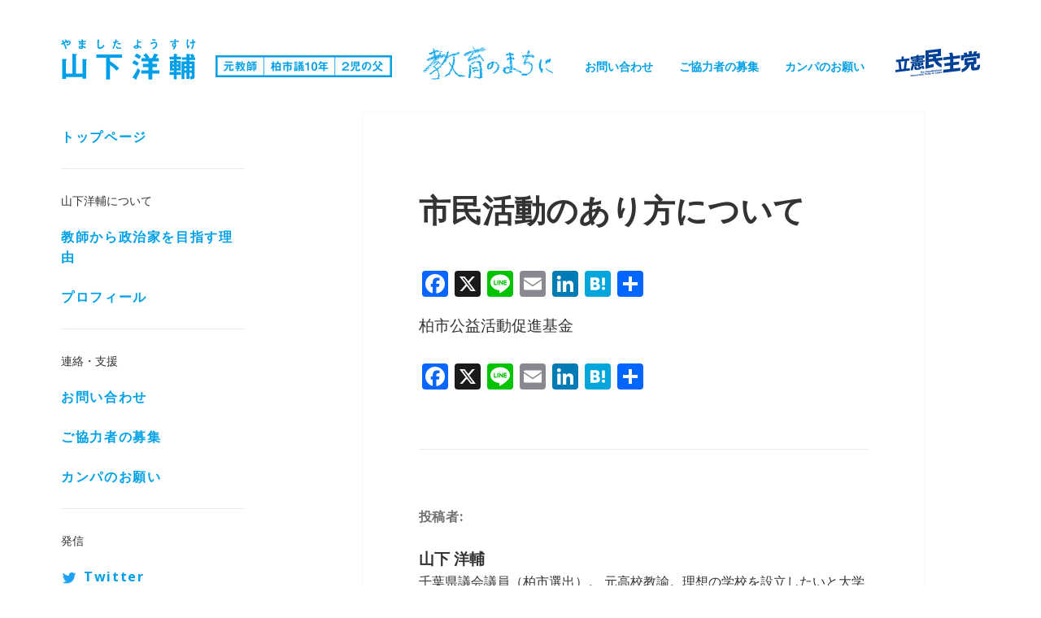

--- FILE ---
content_type: text/html; charset=UTF-8
request_url: https://y-yamasita.com/citycouncil_question/%E5%B8%82%E6%B0%91%E6%B4%BB%E5%8B%95%E3%81%AE%E3%81%82%E3%82%8A%E6%96%B9%E3%81%AB%E3%81%A4%E3%81%84%E3%81%A6
body_size: 19267
content:
<!DOCTYPE html>
<html lang="ja" class="no-js">
			<head prefix="og: http://ogp.me/ns# fb: http://ogp.me/ns/fb# article: http://ogp.me/ns/article#">
			<!-- Google tag (gtag.js) -->
		<script async src="https://www.googletagmanager.com/gtag/js?id=G-2PDQS2YYHW"></script>
		<script async src="https://www.googletagmanager.com/gtag/js?id=AW-1009021123"></script> <!-- yosuke.g@gmail.com -->
		<script>
			window.dataLayer = window.dataLayer || [];
			function gtag() {dataLayer.push(arguments);}
			gtag('js', new Date());
			gtag('config', 'G-2PDQS2YYHW');
			gtag('config', 'AW-1009021123');
		</script>

		<meta charset="UTF-8">
		<meta name="viewport" content="width=device-width">
		<link rel="profile" href="https://gmpg.org/xfn/11">
		<link rel="pingback" href="https://y-yamasita.com/sys/xmlrpc.php">
		<!--[if lt IE 9]>
			<script src="https://y-yamasita.com/sys/wp-content/themes/y-yamasita.com/js/html5.js"></script>
		<![endif]-->
		<script>(function(html){html.className = html.className.replace(/\bno-js\b/,'js')})(document.documentElement);</script>
<title>市民活動のあり方について &#8211; 千葉県議会議員（柏市）山下洋輔-教育のまちに</title>
<meta name='robots' content='max-image-preview:large' />
	<style>img:is([sizes="auto" i], [sizes^="auto," i]) { contain-intrinsic-size: 3000px 1500px }</style>
	<link rel='dns-prefetch' href='//static.addtoany.com' />
<link rel='dns-prefetch' href='//fonts.googleapis.com' />
<link rel="alternate" type="application/rss+xml" title="千葉県議会議員（柏市）山下洋輔-教育のまちに &raquo; フィード" href="https://y-yamasita.com/feed" />
<link rel="alternate" type="application/rss+xml" title="千葉県議会議員（柏市）山下洋輔-教育のまちに &raquo; コメントフィード" href="https://y-yamasita.com/comments/feed" />
<script type="text/javascript">
/* <![CDATA[ */
window._wpemojiSettings = {"baseUrl":"https:\/\/s.w.org\/images\/core\/emoji\/16.0.1\/72x72\/","ext":".png","svgUrl":"https:\/\/s.w.org\/images\/core\/emoji\/16.0.1\/svg\/","svgExt":".svg","source":{"concatemoji":"https:\/\/y-yamasita.com\/sys\/wp-includes\/js\/wp-emoji-release.min.js?ver=6.8.3"}};
/*! This file is auto-generated */
!function(s,n){var o,i,e;function c(e){try{var t={supportTests:e,timestamp:(new Date).valueOf()};sessionStorage.setItem(o,JSON.stringify(t))}catch(e){}}function p(e,t,n){e.clearRect(0,0,e.canvas.width,e.canvas.height),e.fillText(t,0,0);var t=new Uint32Array(e.getImageData(0,0,e.canvas.width,e.canvas.height).data),a=(e.clearRect(0,0,e.canvas.width,e.canvas.height),e.fillText(n,0,0),new Uint32Array(e.getImageData(0,0,e.canvas.width,e.canvas.height).data));return t.every(function(e,t){return e===a[t]})}function u(e,t){e.clearRect(0,0,e.canvas.width,e.canvas.height),e.fillText(t,0,0);for(var n=e.getImageData(16,16,1,1),a=0;a<n.data.length;a++)if(0!==n.data[a])return!1;return!0}function f(e,t,n,a){switch(t){case"flag":return n(e,"\ud83c\udff3\ufe0f\u200d\u26a7\ufe0f","\ud83c\udff3\ufe0f\u200b\u26a7\ufe0f")?!1:!n(e,"\ud83c\udde8\ud83c\uddf6","\ud83c\udde8\u200b\ud83c\uddf6")&&!n(e,"\ud83c\udff4\udb40\udc67\udb40\udc62\udb40\udc65\udb40\udc6e\udb40\udc67\udb40\udc7f","\ud83c\udff4\u200b\udb40\udc67\u200b\udb40\udc62\u200b\udb40\udc65\u200b\udb40\udc6e\u200b\udb40\udc67\u200b\udb40\udc7f");case"emoji":return!a(e,"\ud83e\udedf")}return!1}function g(e,t,n,a){var r="undefined"!=typeof WorkerGlobalScope&&self instanceof WorkerGlobalScope?new OffscreenCanvas(300,150):s.createElement("canvas"),o=r.getContext("2d",{willReadFrequently:!0}),i=(o.textBaseline="top",o.font="600 32px Arial",{});return e.forEach(function(e){i[e]=t(o,e,n,a)}),i}function t(e){var t=s.createElement("script");t.src=e,t.defer=!0,s.head.appendChild(t)}"undefined"!=typeof Promise&&(o="wpEmojiSettingsSupports",i=["flag","emoji"],n.supports={everything:!0,everythingExceptFlag:!0},e=new Promise(function(e){s.addEventListener("DOMContentLoaded",e,{once:!0})}),new Promise(function(t){var n=function(){try{var e=JSON.parse(sessionStorage.getItem(o));if("object"==typeof e&&"number"==typeof e.timestamp&&(new Date).valueOf()<e.timestamp+604800&&"object"==typeof e.supportTests)return e.supportTests}catch(e){}return null}();if(!n){if("undefined"!=typeof Worker&&"undefined"!=typeof OffscreenCanvas&&"undefined"!=typeof URL&&URL.createObjectURL&&"undefined"!=typeof Blob)try{var e="postMessage("+g.toString()+"("+[JSON.stringify(i),f.toString(),p.toString(),u.toString()].join(",")+"));",a=new Blob([e],{type:"text/javascript"}),r=new Worker(URL.createObjectURL(a),{name:"wpTestEmojiSupports"});return void(r.onmessage=function(e){c(n=e.data),r.terminate(),t(n)})}catch(e){}c(n=g(i,f,p,u))}t(n)}).then(function(e){for(var t in e)n.supports[t]=e[t],n.supports.everything=n.supports.everything&&n.supports[t],"flag"!==t&&(n.supports.everythingExceptFlag=n.supports.everythingExceptFlag&&n.supports[t]);n.supports.everythingExceptFlag=n.supports.everythingExceptFlag&&!n.supports.flag,n.DOMReady=!1,n.readyCallback=function(){n.DOMReady=!0}}).then(function(){return e}).then(function(){var e;n.supports.everything||(n.readyCallback(),(e=n.source||{}).concatemoji?t(e.concatemoji):e.wpemoji&&e.twemoji&&(t(e.twemoji),t(e.wpemoji)))}))}((window,document),window._wpemojiSettings);
/* ]]> */
</script>
<style id='wp-emoji-styles-inline-css' type='text/css'>

	img.wp-smiley, img.emoji {
		display: inline !important;
		border: none !important;
		box-shadow: none !important;
		height: 1em !important;
		width: 1em !important;
		margin: 0 0.07em !important;
		vertical-align: -0.1em !important;
		background: none !important;
		padding: 0 !important;
	}
</style>
<link rel='stylesheet' id='wp-block-library-css' href='https://y-yamasita.com/sys/wp-includes/css/dist/block-library/style.min.css?ver=6.8.3' type='text/css' media='all' />
<style id='classic-theme-styles-inline-css' type='text/css'>
/*! This file is auto-generated */
.wp-block-button__link{color:#fff;background-color:#32373c;border-radius:9999px;box-shadow:none;text-decoration:none;padding:calc(.667em + 2px) calc(1.333em + 2px);font-size:1.125em}.wp-block-file__button{background:#32373c;color:#fff;text-decoration:none}
</style>
<style id='global-styles-inline-css' type='text/css'>
:root{--wp--preset--aspect-ratio--square: 1;--wp--preset--aspect-ratio--4-3: 4/3;--wp--preset--aspect-ratio--3-4: 3/4;--wp--preset--aspect-ratio--3-2: 3/2;--wp--preset--aspect-ratio--2-3: 2/3;--wp--preset--aspect-ratio--16-9: 16/9;--wp--preset--aspect-ratio--9-16: 9/16;--wp--preset--color--black: #000000;--wp--preset--color--cyan-bluish-gray: #abb8c3;--wp--preset--color--white: #ffffff;--wp--preset--color--pale-pink: #f78da7;--wp--preset--color--vivid-red: #cf2e2e;--wp--preset--color--luminous-vivid-orange: #ff6900;--wp--preset--color--luminous-vivid-amber: #fcb900;--wp--preset--color--light-green-cyan: #7bdcb5;--wp--preset--color--vivid-green-cyan: #00d084;--wp--preset--color--pale-cyan-blue: #8ed1fc;--wp--preset--color--vivid-cyan-blue: #0693e3;--wp--preset--color--vivid-purple: #9b51e0;--wp--preset--gradient--vivid-cyan-blue-to-vivid-purple: linear-gradient(135deg,rgba(6,147,227,1) 0%,rgb(155,81,224) 100%);--wp--preset--gradient--light-green-cyan-to-vivid-green-cyan: linear-gradient(135deg,rgb(122,220,180) 0%,rgb(0,208,130) 100%);--wp--preset--gradient--luminous-vivid-amber-to-luminous-vivid-orange: linear-gradient(135deg,rgba(252,185,0,1) 0%,rgba(255,105,0,1) 100%);--wp--preset--gradient--luminous-vivid-orange-to-vivid-red: linear-gradient(135deg,rgba(255,105,0,1) 0%,rgb(207,46,46) 100%);--wp--preset--gradient--very-light-gray-to-cyan-bluish-gray: linear-gradient(135deg,rgb(238,238,238) 0%,rgb(169,184,195) 100%);--wp--preset--gradient--cool-to-warm-spectrum: linear-gradient(135deg,rgb(74,234,220) 0%,rgb(151,120,209) 20%,rgb(207,42,186) 40%,rgb(238,44,130) 60%,rgb(251,105,98) 80%,rgb(254,248,76) 100%);--wp--preset--gradient--blush-light-purple: linear-gradient(135deg,rgb(255,206,236) 0%,rgb(152,150,240) 100%);--wp--preset--gradient--blush-bordeaux: linear-gradient(135deg,rgb(254,205,165) 0%,rgb(254,45,45) 50%,rgb(107,0,62) 100%);--wp--preset--gradient--luminous-dusk: linear-gradient(135deg,rgb(255,203,112) 0%,rgb(199,81,192) 50%,rgb(65,88,208) 100%);--wp--preset--gradient--pale-ocean: linear-gradient(135deg,rgb(255,245,203) 0%,rgb(182,227,212) 50%,rgb(51,167,181) 100%);--wp--preset--gradient--electric-grass: linear-gradient(135deg,rgb(202,248,128) 0%,rgb(113,206,126) 100%);--wp--preset--gradient--midnight: linear-gradient(135deg,rgb(2,3,129) 0%,rgb(40,116,252) 100%);--wp--preset--font-size--small: 13px;--wp--preset--font-size--medium: 20px;--wp--preset--font-size--large: 36px;--wp--preset--font-size--x-large: 42px;--wp--preset--spacing--20: 0.44rem;--wp--preset--spacing--30: 0.67rem;--wp--preset--spacing--40: 1rem;--wp--preset--spacing--50: 1.5rem;--wp--preset--spacing--60: 2.25rem;--wp--preset--spacing--70: 3.38rem;--wp--preset--spacing--80: 5.06rem;--wp--preset--shadow--natural: 6px 6px 9px rgba(0, 0, 0, 0.2);--wp--preset--shadow--deep: 12px 12px 50px rgba(0, 0, 0, 0.4);--wp--preset--shadow--sharp: 6px 6px 0px rgba(0, 0, 0, 0.2);--wp--preset--shadow--outlined: 6px 6px 0px -3px rgba(255, 255, 255, 1), 6px 6px rgba(0, 0, 0, 1);--wp--preset--shadow--crisp: 6px 6px 0px rgba(0, 0, 0, 1);}:where(.is-layout-flex){gap: 0.5em;}:where(.is-layout-grid){gap: 0.5em;}body .is-layout-flex{display: flex;}.is-layout-flex{flex-wrap: wrap;align-items: center;}.is-layout-flex > :is(*, div){margin: 0;}body .is-layout-grid{display: grid;}.is-layout-grid > :is(*, div){margin: 0;}:where(.wp-block-columns.is-layout-flex){gap: 2em;}:where(.wp-block-columns.is-layout-grid){gap: 2em;}:where(.wp-block-post-template.is-layout-flex){gap: 1.25em;}:where(.wp-block-post-template.is-layout-grid){gap: 1.25em;}.has-black-color{color: var(--wp--preset--color--black) !important;}.has-cyan-bluish-gray-color{color: var(--wp--preset--color--cyan-bluish-gray) !important;}.has-white-color{color: var(--wp--preset--color--white) !important;}.has-pale-pink-color{color: var(--wp--preset--color--pale-pink) !important;}.has-vivid-red-color{color: var(--wp--preset--color--vivid-red) !important;}.has-luminous-vivid-orange-color{color: var(--wp--preset--color--luminous-vivid-orange) !important;}.has-luminous-vivid-amber-color{color: var(--wp--preset--color--luminous-vivid-amber) !important;}.has-light-green-cyan-color{color: var(--wp--preset--color--light-green-cyan) !important;}.has-vivid-green-cyan-color{color: var(--wp--preset--color--vivid-green-cyan) !important;}.has-pale-cyan-blue-color{color: var(--wp--preset--color--pale-cyan-blue) !important;}.has-vivid-cyan-blue-color{color: var(--wp--preset--color--vivid-cyan-blue) !important;}.has-vivid-purple-color{color: var(--wp--preset--color--vivid-purple) !important;}.has-black-background-color{background-color: var(--wp--preset--color--black) !important;}.has-cyan-bluish-gray-background-color{background-color: var(--wp--preset--color--cyan-bluish-gray) !important;}.has-white-background-color{background-color: var(--wp--preset--color--white) !important;}.has-pale-pink-background-color{background-color: var(--wp--preset--color--pale-pink) !important;}.has-vivid-red-background-color{background-color: var(--wp--preset--color--vivid-red) !important;}.has-luminous-vivid-orange-background-color{background-color: var(--wp--preset--color--luminous-vivid-orange) !important;}.has-luminous-vivid-amber-background-color{background-color: var(--wp--preset--color--luminous-vivid-amber) !important;}.has-light-green-cyan-background-color{background-color: var(--wp--preset--color--light-green-cyan) !important;}.has-vivid-green-cyan-background-color{background-color: var(--wp--preset--color--vivid-green-cyan) !important;}.has-pale-cyan-blue-background-color{background-color: var(--wp--preset--color--pale-cyan-blue) !important;}.has-vivid-cyan-blue-background-color{background-color: var(--wp--preset--color--vivid-cyan-blue) !important;}.has-vivid-purple-background-color{background-color: var(--wp--preset--color--vivid-purple) !important;}.has-black-border-color{border-color: var(--wp--preset--color--black) !important;}.has-cyan-bluish-gray-border-color{border-color: var(--wp--preset--color--cyan-bluish-gray) !important;}.has-white-border-color{border-color: var(--wp--preset--color--white) !important;}.has-pale-pink-border-color{border-color: var(--wp--preset--color--pale-pink) !important;}.has-vivid-red-border-color{border-color: var(--wp--preset--color--vivid-red) !important;}.has-luminous-vivid-orange-border-color{border-color: var(--wp--preset--color--luminous-vivid-orange) !important;}.has-luminous-vivid-amber-border-color{border-color: var(--wp--preset--color--luminous-vivid-amber) !important;}.has-light-green-cyan-border-color{border-color: var(--wp--preset--color--light-green-cyan) !important;}.has-vivid-green-cyan-border-color{border-color: var(--wp--preset--color--vivid-green-cyan) !important;}.has-pale-cyan-blue-border-color{border-color: var(--wp--preset--color--pale-cyan-blue) !important;}.has-vivid-cyan-blue-border-color{border-color: var(--wp--preset--color--vivid-cyan-blue) !important;}.has-vivid-purple-border-color{border-color: var(--wp--preset--color--vivid-purple) !important;}.has-vivid-cyan-blue-to-vivid-purple-gradient-background{background: var(--wp--preset--gradient--vivid-cyan-blue-to-vivid-purple) !important;}.has-light-green-cyan-to-vivid-green-cyan-gradient-background{background: var(--wp--preset--gradient--light-green-cyan-to-vivid-green-cyan) !important;}.has-luminous-vivid-amber-to-luminous-vivid-orange-gradient-background{background: var(--wp--preset--gradient--luminous-vivid-amber-to-luminous-vivid-orange) !important;}.has-luminous-vivid-orange-to-vivid-red-gradient-background{background: var(--wp--preset--gradient--luminous-vivid-orange-to-vivid-red) !important;}.has-very-light-gray-to-cyan-bluish-gray-gradient-background{background: var(--wp--preset--gradient--very-light-gray-to-cyan-bluish-gray) !important;}.has-cool-to-warm-spectrum-gradient-background{background: var(--wp--preset--gradient--cool-to-warm-spectrum) !important;}.has-blush-light-purple-gradient-background{background: var(--wp--preset--gradient--blush-light-purple) !important;}.has-blush-bordeaux-gradient-background{background: var(--wp--preset--gradient--blush-bordeaux) !important;}.has-luminous-dusk-gradient-background{background: var(--wp--preset--gradient--luminous-dusk) !important;}.has-pale-ocean-gradient-background{background: var(--wp--preset--gradient--pale-ocean) !important;}.has-electric-grass-gradient-background{background: var(--wp--preset--gradient--electric-grass) !important;}.has-midnight-gradient-background{background: var(--wp--preset--gradient--midnight) !important;}.has-small-font-size{font-size: var(--wp--preset--font-size--small) !important;}.has-medium-font-size{font-size: var(--wp--preset--font-size--medium) !important;}.has-large-font-size{font-size: var(--wp--preset--font-size--large) !important;}.has-x-large-font-size{font-size: var(--wp--preset--font-size--x-large) !important;}
:where(.wp-block-post-template.is-layout-flex){gap: 1.25em;}:where(.wp-block-post-template.is-layout-grid){gap: 1.25em;}
:where(.wp-block-columns.is-layout-flex){gap: 2em;}:where(.wp-block-columns.is-layout-grid){gap: 2em;}
:root :where(.wp-block-pullquote){font-size: 1.5em;line-height: 1.6;}
</style>
<link rel='stylesheet' id='contact-form-7-css' href='https://y-yamasita.com/sys/wp-content/plugins/contact-form-7/includes/css/styles.css?ver=6.1.3' type='text/css' media='all' />
<link rel='stylesheet' id='twentyfifteen-fonts-css' href='https://fonts.googleapis.com/css?family=Noto+Sans%3A400italic%2C700italic%2C400%2C700%7CNoto+Serif%3A400italic%2C700italic%2C400%2C700%7CInconsolata%3A400%2C700&#038;subset=latin%2Clatin-ext' type='text/css' media='all' />
<link rel='stylesheet' id='genericons-css' href='https://y-yamasita.com/sys/wp-content/themes/y-yamasita.com/genericons/genericons.css?ver=3.2' type='text/css' media='all' />
<link rel='stylesheet' id='twentyfifteen-style-css' href='https://y-yamasita.com/sys/wp-content/themes/y-yamasita.com/style.css?ver=6.8.3' type='text/css' media='all' />
<!--[if lt IE 9]>
<link rel='stylesheet' id='twentyfifteen-ie-css' href='https://y-yamasita.com/sys/wp-content/themes/y-yamasita.com/css/ie.css?ver=20141010' type='text/css' media='all' />
<![endif]-->
<!--[if lt IE 8]>
<link rel='stylesheet' id='twentyfifteen-ie7-css' href='https://y-yamasita.com/sys/wp-content/themes/y-yamasita.com/css/ie7.css?ver=20141010' type='text/css' media='all' />
<![endif]-->
<link rel='stylesheet' id='addtoany-css' href='https://y-yamasita.com/sys/wp-content/plugins/add-to-any/addtoany.min.css?ver=1.16' type='text/css' media='all' />
<script type="text/javascript" id="addtoany-core-js-before">
/* <![CDATA[ */
window.a2a_config=window.a2a_config||{};a2a_config.callbacks=[];a2a_config.overlays=[];a2a_config.templates={};a2a_localize = {
	Share: "共有",
	Save: "ブックマーク",
	Subscribe: "購読",
	Email: "メール",
	Bookmark: "ブックマーク",
	ShowAll: "すべて表示する",
	ShowLess: "小さく表示する",
	FindServices: "サービスを探す",
	FindAnyServiceToAddTo: "追加するサービスを今すぐ探す",
	PoweredBy: "Powered by",
	ShareViaEmail: "メールでシェアする",
	SubscribeViaEmail: "メールで購読する",
	BookmarkInYourBrowser: "ブラウザにブックマーク",
	BookmarkInstructions: "このページをブックマークするには、 Ctrl+D または \u2318+D を押下。",
	AddToYourFavorites: "お気に入りに追加",
	SendFromWebOrProgram: "任意のメールアドレスまたはメールプログラムから送信",
	EmailProgram: "メールプログラム",
	More: "詳細&#8230;",
	ThanksForSharing: "共有ありがとうございます !",
	ThanksForFollowing: "フォローありがとうございます !"
};
/* ]]> */
</script>
<script type="text/javascript" defer src="https://static.addtoany.com/menu/page.js" id="addtoany-core-js"></script>
<script type="text/javascript" src="https://y-yamasita.com/sys/wp-includes/js/jquery/jquery.min.js?ver=3.7.1" id="jquery-core-js"></script>
<script type="text/javascript" src="https://y-yamasita.com/sys/wp-includes/js/jquery/jquery-migrate.min.js?ver=3.4.1" id="jquery-migrate-js"></script>
<script type="text/javascript" defer src="https://y-yamasita.com/sys/wp-content/plugins/add-to-any/addtoany.min.js?ver=1.1" id="addtoany-jquery-js"></script>
<link rel="https://api.w.org/" href="https://y-yamasita.com/wp-json/" /><link rel="EditURI" type="application/rsd+xml" title="RSD" href="https://y-yamasita.com/sys/xmlrpc.php?rsd" />
<meta name="generator" content="WordPress 6.8.3" />
<link rel="canonical" href="https://y-yamasita.com/citycouncil_question/%e5%b8%82%e6%b0%91%e6%b4%bb%e5%8b%95%e3%81%ae%e3%81%82%e3%82%8a%e6%96%b9%e3%81%ab%e3%81%a4%e3%81%84%e3%81%a6" />
<link rel='shortlink' href='https://y-yamasita.com/?p=13679' />
<link rel="alternate" title="oEmbed (JSON)" type="application/json+oembed" href="https://y-yamasita.com/wp-json/oembed/1.0/embed?url=https%3A%2F%2Fy-yamasita.com%2Fcitycouncil_question%2F%25e5%25b8%2582%25e6%25b0%2591%25e6%25b4%25bb%25e5%258b%2595%25e3%2581%25ae%25e3%2581%2582%25e3%2582%258a%25e6%2596%25b9%25e3%2581%25ab%25e3%2581%25a4%25e3%2581%2584%25e3%2581%25a6" />
<link rel="alternate" title="oEmbed (XML)" type="text/xml+oembed" href="https://y-yamasita.com/wp-json/oembed/1.0/embed?url=https%3A%2F%2Fy-yamasita.com%2Fcitycouncil_question%2F%25e5%25b8%2582%25e6%25b0%2591%25e6%25b4%25bb%25e5%258b%2595%25e3%2581%25ae%25e3%2581%2582%25e3%2582%258a%25e6%2596%25b9%25e3%2581%25ab%25e3%2581%25a4%25e3%2581%2584%25e3%2581%25a6&#038;format=xml" />
<style>.grecaptcha-badge { visibility: hidden; }</style><link rel="icon" href="https://y-yamasita.com/sys/wp-content/uploads/2020/04/cropped-icon-32x32.png" sizes="32x32" />
<link rel="icon" href="https://y-yamasita.com/sys/wp-content/uploads/2020/04/cropped-icon-192x192.png" sizes="192x192" />
<link rel="apple-touch-icon" href="https://y-yamasita.com/sys/wp-content/uploads/2020/04/cropped-icon-180x180.png" />
<meta name="msapplication-TileImage" content="https://y-yamasita.com/sys/wp-content/uploads/2020/04/cropped-icon-270x270.png" />
		<meta name="description" content="千葉県と柏市の情報を発信！ より良い教育を実現し、より良い社会を創ります。 千葉県議会議員として、柏市のため、未来のため働かせて頂きます。 元教師/二児の父/立憲民主/柏市長選挙2021" />
		<meta name="keywords" content="柏市, 千葉県議会議員, 山下洋輔, 元教師, 二児の父, 立憲民主, 柏市長選挙2021" />

		<!-- ogp -->
		<meta property='og:locale' content='ja_JP'>
		<meta property='fb:admins' content='100000182414787'>
		<meta property='og:site_name' content='千葉県議会議員（柏市）山下洋輔-教育のまちに'>
		<meta property="og:title" content="市民活動のあり方について - 山下洋輔">
<meta property="og:description" content="柏市公益活動促進基金">
<meta property="og:url" content="https://y-yamasita.com/citycouncil_question/%e5%b8%82%e6%b0%91%e6%b4%bb%e5%8b%95%e3%81%ae%e3%81%82%e3%82%8a%e6%96%b9%e3%81%ab%e3%81%a4%e3%81%84%e3%81%a6">
<meta property="og:type" content="article">
<meta property="article:author" content="https://www.facebook.com/yosukeyama">
<meta property="og:image" content="https://y-yamasita.com/sys/wp-content/themes/y-yamasita.com/images/ogp_yosukeyamashita.jpg">

		<!-- zoho -->
		<meta content="width=device-width,initial-scale=1.0, maximum-scale=1.0, user-scalable=0" name="viewport">
		<script type="text/javascript" src="https://publ.maillist-manage.com/js/optin.min.js" onload="setupSF('sfefcc68ffa908b5aa60366001b30359fdc98e811ca5f0889b','ZCFORMVIEW',false,'light')"></script>
		<script type="text/javascript">
			function runOnFormSubmit_sfefcc68ffa908b5aa60366001b30359fdc98e811ca5f0889b(th) {
				/*Before submit, if you want to trigger your event, "include your code here"*/
			};
		</script>

		<style>
			#sfefcc68ffa908b5aa60366001b30359fdc98e811ca5f0889b #customForm * {
				-webkit-box-sizing: border-box !important;
				-moz-box-sizing: border-box !important;
				box-sizing: border-box !important;
				word-break: break-word;
				overflow-wrap: break-word;
			}

			/*** RESPONSIVE START */
			@media only screen and (max-width: 200px) {
				#sfefcc68ffa908b5aa60366001b30359fdc98e811ca5f0889b [name='SIGNUP_BODY'] {
					width: 100% !important;
					min-width: 100% !important;
					margin: 0px auto !important;
					padding: 0px !important
				}
			}

			/*Major Mobiles*/
			@media screen and (min-width: 320px) and (max-width: 580px) and (orientation : portrait) {
				#sfefcc68ffa908b5aa60366001b30359fdc98e811ca5f0889b [name='SIGNUP_BODY'] {
					max-width: 300px !important;
					margin: 0px auto !important;
					padding: 0px !important;
				}
			}

			/* iPads*/
			@media only screen and (min-device-width : 768px) and (max-device-width : 1024px) {
				#sfefcc68ffa908b5aa60366001b30359fdc98e811ca5f0889b [name='SIGNUP_BODY'] {
					max-width: 500px !important;
					margin: 0px auto !important;
				}
			}

			@media only screen and (min-device-width : 768px) and (max-device-width : 1024px) and (orientation : landscape) {
				#sfefcc68ffa908b5aa60366001b30359fdc98e811ca5f0889b [name='SIGNUP_BODY'] {
					max-width: 700px !important;
					margin: 0px auto !important;
				}
			}

			@media screen and (min-width: 475px) and (max-width: 980px) and (orientation : landscape) {
				#sfefcc68ffa908b5aa60366001b30359fdc98e811ca5f0889b [name='SIGNUP_BODY'] {
					max-width: 400px !important;
					margin: 0px auto !important;
					padding: 0px !important;
				}
			}

			/*** RESPONSIVE END */
			.quick_form_15_css form {
				padding-top: 30px;
				padding-bottom: 30px
			}
		</style>
		<!-- end zoho -->
		</head>

	<body data-rsssl=1 class="wp-singular citycouncil_question-template-default single single-citycouncil_question postid-13679 wp-theme-y-yamasitacom">
		<script>
  (function(i,s,o,g,r,a,m){i['GoogleAnalyticsObject']=r;i[r]=i[r]||function(){
  (i[r].q=i[r].q||[]).push(arguments)},i[r].l=1*new Date();a=s.createElement(o),
  m=s.getElementsByTagName(o)[0];a.async=1;a.src=g;m.parentNode.insertBefore(a,m)
  })(window,document,'script','//www.google-analytics.com/analytics.js','ga');

  ga('create', 'UA-11531070-9', 'auto');
  ga('send', 'pageview');

</script>		<div id="fb-root"></div>
		<script>
			(function(d, s, id) {
				var js, fjs = d.getElementsByTagName(s)[0];
				if (d.getElementById(id)) return;
				js = d.createElement(s);
				js.id = id;
				js.src = "//connect.facebook.net/ja_JP/sdk.js#xfbml=1&version=v2.3&appId=135083293280498";
				fjs.parentNode.insertBefore(js, fjs);
			}(document, 'script', 'facebook-jssdk'));
		</script>

		<div id="page" class="hfeed site">

			<header id="masthead" class="site-header" role="banner">
				<div class="site-branding">
					<div class="header_title_wrapper">
						<h1 class="site-title"><a href="https://y-yamasita.com"><img src="https://y-yamasita.com/sys/wp-content/themes/y-yamasita.com/images/header_ttl_name.svg" width="166" height="50" alt="山下洋輔"></a></h1>

						<div class="header_ttl_description"><img src="https://y-yamasita.com/sys/wp-content/themes/y-yamasita.com/images/header_ttl_description.svg" width="217" height="32" alt="元教員 柏市議10年 2児の父"></div>
					</div>

					<div class="header_copy"><img src="https://y-yamasita.com/sys/wp-content/themes/y-yamasita.com/images/header_copy.png" width="128" height="34" alt="教育のまちに"></div>

					
					<div class="header_about">
						<h2>−&emsp;山下洋輔について&emsp;−</h2>
						<div class="menu-main_nav_about-container"><ul id="menu-main_nav_about" class="menu"><li id="menu-item-2438" class="menu-item menu-item-type-post_type menu-item-object-page menu-item-2438"><a href="https://y-yamasita.com/reason">教師から政治家を目指す理由</a></li>
<li id="menu-item-2439" class="menu-item menu-item-type-post_type menu-item-object-page menu-item-2439"><a href="https://y-yamasita.com/profile">プロフィール</a></li>
</ul></div>					</div>

					<div class="header_contact">
						<h2>−&emsp;連絡・支援&emsp;−</h2>
						<div class="menu-main_nav_contact-container"><ul id="menu-main_nav_contact" class="menu"><li id="menu-item-2441" class="menu-item menu-item-type-post_type menu-item-object-page menu-item-2441"><a href="https://y-yamasita.com/contact">お問い合わせ</a></li>
<li id="menu-item-2445" class="menu-item menu-item-type-post_type menu-item-object-page menu-item-2445"><a href="https://y-yamasita.com/cooperation">ご協力者の募集</a></li>
<li id="menu-item-6366" class="menu-item menu-item-type-custom menu-item-object-custom menu-item-6366"><a href="https://y-yamasita.com/%E3%81%9D%E3%81%AE%E4%BB%96/6155.php">カンパのお願い</a></li>
</ul></div>					</div>

					<div class="header_political-party_pc"><img src="https://y-yamasita.com/sys/wp-content/themes/y-yamasita.com/images/cdp_logo.svg" width="276" height="90" alt="立憲民主党"></div>
				</div><!-- .site-branding -->

				<button class="secondary-toggle">メニュー</button>
			</header><!-- end header -->

			<div id="sidebar" class="sidebar">
					<div id="secondary" class="secondary">

		<nav id="site-navigation" class="main-navigation" role="navigation">
			<div class="menu-main_nav-container">
				<ul class="menu">
					<li id="menu-item-2146" class="menu-item menu-item-type-custom menu-item-object-custom menu-item-home menu-item-2146"><a href="https://y-yamasita.com/">トップページ</a></li>
				</ul>
			</div>
			<h2>山下洋輔について</h2>
			<div class="menu-main_nav_about-container"><ul id="menu-main_nav_about-1" class="menu"><li class="menu-item menu-item-type-post_type menu-item-object-page menu-item-2438"><a href="https://y-yamasita.com/reason">教師から政治家を目指す理由</a></li>
<li class="menu-item menu-item-type-post_type menu-item-object-page menu-item-2439"><a href="https://y-yamasita.com/profile">プロフィール</a></li>
</ul></div>			<h2>連絡・支援</h2>
			<div class="menu-main_nav_contact-container"><ul id="menu-main_nav_contact-1" class="menu"><li class="menu-item menu-item-type-post_type menu-item-object-page menu-item-2441"><a href="https://y-yamasita.com/contact">お問い合わせ</a></li>
<li class="menu-item menu-item-type-post_type menu-item-object-page menu-item-2445"><a href="https://y-yamasita.com/cooperation">ご協力者の募集</a></li>
<li class="menu-item menu-item-type-custom menu-item-object-custom menu-item-6366"><a href="https://y-yamasita.com/%E3%81%9D%E3%81%AE%E4%BB%96/6155.php">カンパのお願い</a></li>
</ul></div>			<h2>発信</h2>
			<div class="menu-main_nav_sns-container"><ul id="menu-main_nav_sns" class="menu"><li id="menu-item-19657" class="menu-item menu-item-type-custom menu-item-object-custom menu-item-19657"><a href="https://twitter.com/yosukeyama">Twitter</a></li>
<li id="menu-item-19658" class="menu-item menu-item-type-custom menu-item-object-custom menu-item-19658"><a href="https://www.instagram.com/yosukeyam/">Instagram</a></li>
<li id="menu-item-19659" class="menu-item menu-item-type-custom menu-item-object-custom menu-item-19659"><a href="https://www.youtube.com/@user-lh1bs3qn6d">YouTube</a></li>
<li id="menu-item-19660" class="menu-item menu-item-type-custom menu-item-object-custom menu-item-19660"><a href="https://www.facebook.com/yamashita.yosuke">Facebook</a></li>
<li id="menu-item-20729" class="menu-item menu-item-type-custom menu-item-object-custom menu-item-20729"><a href="https://www.linkedin.com/in/yosukeyamashita/">LinkedIn</a></li>
</ul></div>			<div class="menu-main_nav_transmission-container"><ul id="menu-main_nav_transmission" class="menu"><li id="menu-item-2437" class="menu-item menu-item-type-post_type menu-item-object-page menu-item-2437"><a href="https://y-yamasita.com/blog">ブログ</a></li>
<li id="menu-item-2436" class="menu-item menu-item-type-post_type menu-item-object-page menu-item-2436"><a href="https://y-yamasita.com/yamassington-post">ヤマシィトンポスト</a></li>
<li id="menu-item-2435" class="menu-item menu-item-type-post_type menu-item-object-page menu-item-2435"><a href="https://y-yamasita.com/yamashita-channel">山下放送局</a></li>
<li id="menu-item-2434" class="menu-item menu-item-type-post_type menu-item-object-page menu-item-2434"><a href="https://y-yamasita.com/public-relations">山下洋輔新聞</a></li>
</ul></div>			<h2>活動</h2>
			<div class="menu-main_nav_actions-container"><ul id="menu-main_nav_actions" class="menu"><li id="menu-item-16783" class="menu-item menu-item-type-post_type menu-item-object-post menu-item-16783"><a href="https://y-yamasita.com/%e8%ad%b0%e4%bc%9a/16700.php">山下洋輔の政策集「柏はもっとよくなる。」</a></li>
<li id="menu-item-1724" class="menu-item menu-item-type-post_type menu-item-object-page menu-item-1724"><a href="https://y-yamasita.com/things-i-want-to-do">これからやりたいこと</a></li>
<li id="menu-item-1723" class="menu-item menu-item-type-post_type menu-item-object-page menu-item-1723"><a href="https://y-yamasita.com/things-i-did">これまでやってきたこと</a></li>
<li id="menu-item-1715" class="menu-item menu-item-type-post_type menu-item-object-page menu-item-1715"><a href="https://y-yamasita.com/city-council-questions">議会質問<span class="city-council-questions_no"></span></a></li>
<li id="menu-item-1716" class="menu-item menu-item-type-post_type menu-item-object-page menu-item-1716"><a href="https://y-yamasita.com/kashiwa-machinaka-college">柏まちなかカレッジ</a></li>
</ul></div>			<ul id="link">
				<li><a href="http://goodman.livedoor.biz/" target="_blank">教育ブログ（2006年〜2016年）</a></li>
				<li><a href="https://twitter.com/yosukeyama" target="_blank">ツイッター</a></li>
				<li><a href="http://www.facebook.com/profile.php?id=100000182414787" target="_blank">フェイスブック</a></li>
			</ul>

		</nav><!-- .main-navigation -->

		<div id="widget-area" class="widget-area widget-area-banner" role="complementary">
			<aside class="widget widget_banner">
				<div class="mail-magazine">
					<!-- zoho -->
					<div id="sfefcc68ffa908b5aa60366001b30359fdc98e811ca5f0889b" data-type="signupform">
						<div id="customForm">
							<input type="hidden" id="signupFormType" value="QuickForm_Vertical">
							<div>
								<table width="250" class="quick_form_15_css" border="0" cellspacing="0" cellpadding="0" align="center" name="SIGNUP_BODY" id="SIGNUP_BODY" style="background-color: rgb(255, 255, 255); color: rgb(255, 255, 255); border: 1px solid rgb(206, 206, 206); margin: 0px auto; font-family: Arial; bottom: 2px; font-size: 11px; width: 230px; padding: 0px; text-align: center;">
									<tbody>
										<tr>
											<td align="center" valign="top" style="">
												<div style="background-color: rgb(0, 152, 217); color: rgb(255, 255, 255); font-family: Arial; font-size: 18px; border-left-style: none; font-weight: 100; padding: 15px; text-align: center;" id="SIGNUP_HEADING" name="SIGNUP_HEADING" changeid="SIGNUP_MSG" changetype="SIGNUP_HEADER">メルマガ登録</div>
												<div>
													<div style="position:relative;">
														<div id="Zc_SignupSuccess" style="display:none;position:absolute;margin-left:4%;width:90%;background-color: white; padding: 3px; border: 3px solid rgb(194, 225, 154);  margin-top: 10px;margin-bottom:10px;word-break:break-all">
															<table width="100%" cellpadding="0" cellspacing="0" border="0">
																<tbody>
																	<tr>
																		<td width="10%">
																			<img class="successicon" src="https://publ.maillist-manage.com/images/challangeiconenable.jpg" align="absmiddle">
																		</td>
																		<td>
																			<span id="signupSuccessMsg" style="color: rgb(73, 140, 132); font-family: sans-serif; font-size: 14px;word-break:break-word">&nbsp;&nbsp;Thank you for Signing Up</span>
																		</td>
																	</tr>
																</tbody>
															</table>
														</div>
													</div>
													<form method="POST" id="zcampaignOptinForm" style="margin:0px;" action="https://publ.maillist-manage.com/weboptin.zc" target="_zcSignup">
														<div style="display:none;background-color:#FFEBE8;padding:10px 10px; color:#d20000; font-size:11px; margin:10px;border:solid 1px #ffd9d3; margin-top:20px;" id="errorMsgDiv">&nbsp;&nbsp;以下のマークのある項目を修正してください。</div><!-- check to mark emailid field as type email, and other mandatory fields as type required -->
														<div style="padding-left:15px; padding-right:15px;padding-bottom:15px; padding-top:15px;">
															<input name="CONTACT_EMAIL" changetype="CONTACT_EMAIL" changeitem="SIGNUP_FORM_FIELD" type="email" required="true" id="CONTACT_EMAIL" style="width: 100%; color: rgb(113, 106, 106); background-color: rgb(255, 255, 255); border: 2px solid rgb(0, 152, 217); text-align: left; box-sizing: border-box; text-indent: 14px; outline: 0px; font-family: Arial; border-radius: 5px; font-size: 17px; height: 43px; padding: 4px;" placeholder="Email">
															<span style="display:none" id="dt_CONTACT_EMAIL">1,true,6,連絡先のメールアドレス,2</span>
														</div><!-- check to mark emailid field as type email, and other mandatory fields as type required --><!-- check to mark emailid field as type email, and other mandatory fields as type required -->
														<div style="padding-left:15px; padding-right:15px;padding-bottom:15px; padding-top:15px;">
															<input name="LASTNAME" changetype="LASTNAME" changeitem="SIGNUP_FORM_FIELD" type="text" id="LASTNAME" style="width: 100%; color: rgb(113, 106, 106); background-color: rgb(255, 255, 255); border: 2px solid rgb(0, 152, 217); text-align: left; box-sizing: border-box; text-indent: 14px; outline: 0px; font-family: Arial; border-radius: 5px; font-size: 17px; height: 43px; padding: 4px;" placeholder="Name">
															<span style="display:none" id="dt_LASTNAME">1,false,1,姓,2</span>
														</div>
														<div style="padding-left:15px; padding-right:15px;padding-bottom:15px;padding-top:5px;">
															<button name="SIGNUP_SUBMIT_BUTTON" id="zcWebOptin" style="background-color: rgb(0, 152, 217); color: rgb(255, 255, 255); cursor: pointer; border: none; padding: 6px 10px; outline: 0px; font-family: Arial; border-radius: 5px; width: 100%; font-size: 17px; height: 43px; text-align: center;">登録</button>
														</div><!-- Do not edit the below Zoho Campaigns hidden tags -->
														<input type="hidden" id="fieldBorder" value="rgb(0, 152, 217)">
														<input type="hidden" id="submitType" name="submitType" value="optinCustomView">
														<input type="hidden" id="lD" name="lD" value="14728aad33e094d1">
														<input type="hidden" name="emailReportId" id="emailReportId" value="">
														<input type="hidden" id="formType" name="formType" value="QuickForm">
														<input type="hidden" name="zx" id="cmpZuid" value="126ce582d">
														<input type="hidden" name="zcvers" value="3.0">
														<input type="hidden" name="oldListIds" id="allCheckedListIds" value="">
														<input type="hidden" id="mode" name="mode" value="OptinCreateView">
														<input type="hidden" id="zcld" name="zcld" value="14728aad33e094d1">
														<input type="hidden" id="document_domain" value="campaigns.zoho.com">
														<input type="hidden" id="zc_Url" value="publ.maillist-manage.com">
														<input type="hidden" id="new_optin_response_in" value="0">
														<input type="hidden" id="duplicate_optin_response_in" value="0">
														<input type="hidden" name="zc_trackCode" id="zc_trackCode" value="ZCFORMVIEW" onload="">
														<input type="hidden" id="zc_formIx" name="zc_formIx" value="efcc68ffa908b5aa60366001b30359fdc98e811ca5f0889b"><!-- End of the campaigns hidden tags -->
													</form>
												</div>
											</td>
										</tr>
									</tbody>
								</table>
							</div>
							<img src="https://publ.maillist-manage.com/images/spacer.gif" id="refImage" onload="referenceSetter(this)" style="display:none;">
						</div>
					</div>
					<div id="zcOptinOverLay" oncontextmenu="return false" style="display:none;text-align: center; background-color: rgb(0, 0, 0); opacity: 0.5; z-index: 100; position: fixed; width: 100%; top: 0px; left: 0px; height: 988px;"></div>
					<div id="zcOptinSuccessPopup" style="display:none;z-index: 9999;width: 800px; height: 40%;top: 84px;position: fixed; left: 26%;background-color: #FFFFFF;border-color: #E6E6E6; border-style: solid; border-width: 1px;  box-shadow: 0 1px 10px #424242;padding: 35px;">
						<span style="position: absolute;top: -16px;right:-14px;z-index:99999;cursor: pointer;" id="closeSuccess">
							<img src="https://publ.maillist-manage.com/images/videoclose.png">
						</span>
						<div id="zcOptinSuccessPanel"></div>
					</div>
					<!-- end zoho -->
				</div>

				<div class="line">
					<a href="https://line.me/R/ti/p/%40kashiwacity"><img height="36" border="0" alt="友だち追加" src="https://scdn.line-apps.com/n/line_add_friends/btn/ja.png"></a>
				</div>
			</aside>
		</div>

					<div id="widget-area" class="widget-area" role="complementary">
				<aside id="search-2" class="widget widget_search"><form role="search" method="get" class="search-form" action="https://y-yamasita.com/">
				<label>
					<span class="screen-reader-text">検索:</span>
					<input type="search" class="search-field" placeholder="検索&hellip;" value="" name="s" />
				</label>
				<input type="submit" class="search-submit screen-reader-text" value="検索" />
			</form></aside><aside id="archives-2" class="widget widget_archive"><h2 class="widget-title">アーカイブ</h2>		<label class="screen-reader-text" for="archives-dropdown-2">アーカイブ</label>
		<select id="archives-dropdown-2" name="archive-dropdown">
			
			<option value="">月を選択</option>
				<option value='https://y-yamasita.com/date/2025/11'> 2025年11月 &nbsp;(1)</option>
	<option value='https://y-yamasita.com/date/2025/10'> 2025年10月 &nbsp;(3)</option>
	<option value='https://y-yamasita.com/date/2025/09'> 2025年9月 &nbsp;(6)</option>
	<option value='https://y-yamasita.com/date/2025/08'> 2025年8月 &nbsp;(1)</option>
	<option value='https://y-yamasita.com/date/2025/06'> 2025年6月 &nbsp;(27)</option>
	<option value='https://y-yamasita.com/date/2025/05'> 2025年5月 &nbsp;(1)</option>
	<option value='https://y-yamasita.com/date/2025/04'> 2025年4月 &nbsp;(11)</option>
	<option value='https://y-yamasita.com/date/2025/03'> 2025年3月 &nbsp;(5)</option>
	<option value='https://y-yamasita.com/date/2025/02'> 2025年2月 &nbsp;(26)</option>
	<option value='https://y-yamasita.com/date/2025/01'> 2025年1月 &nbsp;(18)</option>
	<option value='https://y-yamasita.com/date/2024/12'> 2024年12月 &nbsp;(12)</option>
	<option value='https://y-yamasita.com/date/2024/11'> 2024年11月 &nbsp;(21)</option>
	<option value='https://y-yamasita.com/date/2024/10'> 2024年10月 &nbsp;(17)</option>
	<option value='https://y-yamasita.com/date/2024/09'> 2024年9月 &nbsp;(30)</option>
	<option value='https://y-yamasita.com/date/2024/08'> 2024年8月 &nbsp;(22)</option>
	<option value='https://y-yamasita.com/date/2024/07'> 2024年7月 &nbsp;(17)</option>
	<option value='https://y-yamasita.com/date/2024/06'> 2024年6月 &nbsp;(33)</option>
	<option value='https://y-yamasita.com/date/2024/05'> 2024年5月 &nbsp;(3)</option>
	<option value='https://y-yamasita.com/date/2024/04'> 2024年4月 &nbsp;(7)</option>
	<option value='https://y-yamasita.com/date/2024/03'> 2024年3月 &nbsp;(33)</option>
	<option value='https://y-yamasita.com/date/2024/02'> 2024年2月 &nbsp;(11)</option>
	<option value='https://y-yamasita.com/date/2024/01'> 2024年1月 &nbsp;(3)</option>
	<option value='https://y-yamasita.com/date/2023/12'> 2023年12月 &nbsp;(29)</option>
	<option value='https://y-yamasita.com/date/2023/11'> 2023年11月 &nbsp;(2)</option>
	<option value='https://y-yamasita.com/date/2023/10'> 2023年10月 &nbsp;(4)</option>
	<option value='https://y-yamasita.com/date/2023/09'> 2023年9月 &nbsp;(31)</option>
	<option value='https://y-yamasita.com/date/2023/08'> 2023年8月 &nbsp;(8)</option>
	<option value='https://y-yamasita.com/date/2023/07'> 2023年7月 &nbsp;(8)</option>
	<option value='https://y-yamasita.com/date/2023/06'> 2023年6月 &nbsp;(32)</option>
	<option value='https://y-yamasita.com/date/2023/05'> 2023年5月 &nbsp;(6)</option>
	<option value='https://y-yamasita.com/date/2023/04'> 2023年4月 &nbsp;(4)</option>
	<option value='https://y-yamasita.com/date/2023/03'> 2023年3月 &nbsp;(3)</option>
	<option value='https://y-yamasita.com/date/2023/02'> 2023年2月 &nbsp;(16)</option>
	<option value='https://y-yamasita.com/date/2023/01'> 2023年1月 &nbsp;(21)</option>
	<option value='https://y-yamasita.com/date/2022/12'> 2022年12月 &nbsp;(8)</option>
	<option value='https://y-yamasita.com/date/2022/11'> 2022年11月 &nbsp;(6)</option>
	<option value='https://y-yamasita.com/date/2022/10'> 2022年10月 &nbsp;(13)</option>
	<option value='https://y-yamasita.com/date/2022/09'> 2022年9月 &nbsp;(25)</option>
	<option value='https://y-yamasita.com/date/2022/08'> 2022年8月 &nbsp;(27)</option>
	<option value='https://y-yamasita.com/date/2022/07'> 2022年7月 &nbsp;(34)</option>
	<option value='https://y-yamasita.com/date/2022/06'> 2022年6月 &nbsp;(7)</option>
	<option value='https://y-yamasita.com/date/2022/05'> 2022年5月 &nbsp;(31)</option>
	<option value='https://y-yamasita.com/date/2022/04'> 2022年4月 &nbsp;(9)</option>
	<option value='https://y-yamasita.com/date/2022/03'> 2022年3月 &nbsp;(68)</option>
	<option value='https://y-yamasita.com/date/2022/02'> 2022年2月 &nbsp;(145)</option>
	<option value='https://y-yamasita.com/date/2022/01'> 2022年1月 &nbsp;(125)</option>
	<option value='https://y-yamasita.com/date/2021/12'> 2021年12月 &nbsp;(17)</option>
	<option value='https://y-yamasita.com/date/2021/11'> 2021年11月 &nbsp;(21)</option>
	<option value='https://y-yamasita.com/date/2021/10'> 2021年10月 &nbsp;(62)</option>
	<option value='https://y-yamasita.com/date/2021/09'> 2021年9月 &nbsp;(96)</option>
	<option value='https://y-yamasita.com/date/2021/08'> 2021年8月 &nbsp;(139)</option>
	<option value='https://y-yamasita.com/date/2021/07'> 2021年7月 &nbsp;(101)</option>
	<option value='https://y-yamasita.com/date/2021/06'> 2021年6月 &nbsp;(59)</option>
	<option value='https://y-yamasita.com/date/2021/05'> 2021年5月 &nbsp;(83)</option>
	<option value='https://y-yamasita.com/date/2021/04'> 2021年4月 &nbsp;(70)</option>
	<option value='https://y-yamasita.com/date/2021/03'> 2021年3月 &nbsp;(78)</option>
	<option value='https://y-yamasita.com/date/2021/02'> 2021年2月 &nbsp;(71)</option>
	<option value='https://y-yamasita.com/date/2021/01'> 2021年1月 &nbsp;(113)</option>
	<option value='https://y-yamasita.com/date/2020/12'> 2020年12月 &nbsp;(86)</option>
	<option value='https://y-yamasita.com/date/2020/11'> 2020年11月 &nbsp;(81)</option>
	<option value='https://y-yamasita.com/date/2020/10'> 2020年10月 &nbsp;(35)</option>
	<option value='https://y-yamasita.com/date/2020/09'> 2020年9月 &nbsp;(64)</option>
	<option value='https://y-yamasita.com/date/2020/08'> 2020年8月 &nbsp;(55)</option>
	<option value='https://y-yamasita.com/date/2020/07'> 2020年7月 &nbsp;(41)</option>
	<option value='https://y-yamasita.com/date/2020/06'> 2020年6月 &nbsp;(21)</option>
	<option value='https://y-yamasita.com/date/2020/05'> 2020年5月 &nbsp;(31)</option>
	<option value='https://y-yamasita.com/date/2020/04'> 2020年4月 &nbsp;(58)</option>
	<option value='https://y-yamasita.com/date/2020/03'> 2020年3月 &nbsp;(26)</option>
	<option value='https://y-yamasita.com/date/2020/02'> 2020年2月 &nbsp;(24)</option>
	<option value='https://y-yamasita.com/date/2020/01'> 2020年1月 &nbsp;(21)</option>
	<option value='https://y-yamasita.com/date/2019/12'> 2019年12月 &nbsp;(16)</option>
	<option value='https://y-yamasita.com/date/2019/11'> 2019年11月 &nbsp;(13)</option>
	<option value='https://y-yamasita.com/date/2019/10'> 2019年10月 &nbsp;(34)</option>
	<option value='https://y-yamasita.com/date/2019/09'> 2019年9月 &nbsp;(28)</option>
	<option value='https://y-yamasita.com/date/2019/08'> 2019年8月 &nbsp;(25)</option>
	<option value='https://y-yamasita.com/date/2019/07'> 2019年7月 &nbsp;(25)</option>
	<option value='https://y-yamasita.com/date/2019/06'> 2019年6月 &nbsp;(38)</option>
	<option value='https://y-yamasita.com/date/2019/05'> 2019年5月 &nbsp;(21)</option>
	<option value='https://y-yamasita.com/date/2019/04'> 2019年4月 &nbsp;(31)</option>
	<option value='https://y-yamasita.com/date/2019/03'> 2019年3月 &nbsp;(24)</option>
	<option value='https://y-yamasita.com/date/2019/02'> 2019年2月 &nbsp;(15)</option>
	<option value='https://y-yamasita.com/date/2019/01'> 2019年1月 &nbsp;(20)</option>
	<option value='https://y-yamasita.com/date/2018/12'> 2018年12月 &nbsp;(17)</option>
	<option value='https://y-yamasita.com/date/2018/11'> 2018年11月 &nbsp;(20)</option>
	<option value='https://y-yamasita.com/date/2018/10'> 2018年10月 &nbsp;(20)</option>
	<option value='https://y-yamasita.com/date/2018/09'> 2018年9月 &nbsp;(22)</option>
	<option value='https://y-yamasita.com/date/2018/08'> 2018年8月 &nbsp;(21)</option>
	<option value='https://y-yamasita.com/date/2018/07'> 2018年7月 &nbsp;(21)</option>
	<option value='https://y-yamasita.com/date/2018/06'> 2018年6月 &nbsp;(21)</option>
	<option value='https://y-yamasita.com/date/2018/05'> 2018年5月 &nbsp;(17)</option>
	<option value='https://y-yamasita.com/date/2018/04'> 2018年4月 &nbsp;(23)</option>
	<option value='https://y-yamasita.com/date/2018/03'> 2018年3月 &nbsp;(25)</option>
	<option value='https://y-yamasita.com/date/2018/02'> 2018年2月 &nbsp;(16)</option>
	<option value='https://y-yamasita.com/date/2018/01'> 2018年1月 &nbsp;(28)</option>
	<option value='https://y-yamasita.com/date/2017/12'> 2017年12月 &nbsp;(18)</option>
	<option value='https://y-yamasita.com/date/2017/11'> 2017年11月 &nbsp;(26)</option>
	<option value='https://y-yamasita.com/date/2017/10'> 2017年10月 &nbsp;(20)</option>
	<option value='https://y-yamasita.com/date/2017/09'> 2017年9月 &nbsp;(22)</option>
	<option value='https://y-yamasita.com/date/2017/08'> 2017年8月 &nbsp;(22)</option>
	<option value='https://y-yamasita.com/date/2017/07'> 2017年7月 &nbsp;(23)</option>
	<option value='https://y-yamasita.com/date/2017/06'> 2017年6月 &nbsp;(25)</option>
	<option value='https://y-yamasita.com/date/2017/05'> 2017年5月 &nbsp;(23)</option>
	<option value='https://y-yamasita.com/date/2017/04'> 2017年4月 &nbsp;(19)</option>
	<option value='https://y-yamasita.com/date/2017/03'> 2017年3月 &nbsp;(24)</option>
	<option value='https://y-yamasita.com/date/2017/02'> 2017年2月 &nbsp;(18)</option>
	<option value='https://y-yamasita.com/date/2017/01'> 2017年1月 &nbsp;(22)</option>
	<option value='https://y-yamasita.com/date/2016/12'> 2016年12月 &nbsp;(13)</option>
	<option value='https://y-yamasita.com/date/2016/11'> 2016年11月 &nbsp;(17)</option>
	<option value='https://y-yamasita.com/date/2016/10'> 2016年10月 &nbsp;(18)</option>
	<option value='https://y-yamasita.com/date/2016/09'> 2016年9月 &nbsp;(18)</option>
	<option value='https://y-yamasita.com/date/2016/08'> 2016年8月 &nbsp;(19)</option>
	<option value='https://y-yamasita.com/date/2016/07'> 2016年7月 &nbsp;(22)</option>
	<option value='https://y-yamasita.com/date/2016/06'> 2016年6月 &nbsp;(13)</option>
	<option value='https://y-yamasita.com/date/2016/05'> 2016年5月 &nbsp;(20)</option>
	<option value='https://y-yamasita.com/date/2016/04'> 2016年4月 &nbsp;(15)</option>
	<option value='https://y-yamasita.com/date/2016/03'> 2016年3月 &nbsp;(25)</option>
	<option value='https://y-yamasita.com/date/2016/02'> 2016年2月 &nbsp;(20)</option>
	<option value='https://y-yamasita.com/date/2016/01'> 2016年1月 &nbsp;(20)</option>
	<option value='https://y-yamasita.com/date/2015/12'> 2015年12月 &nbsp;(10)</option>
	<option value='https://y-yamasita.com/date/2015/11'> 2015年11月 &nbsp;(9)</option>
	<option value='https://y-yamasita.com/date/2015/10'> 2015年10月 &nbsp;(19)</option>
	<option value='https://y-yamasita.com/date/2015/09'> 2015年9月 &nbsp;(1)</option>
	<option value='https://y-yamasita.com/date/2015/07'> 2015年7月 &nbsp;(5)</option>
	<option value='https://y-yamasita.com/date/2015/06'> 2015年6月 &nbsp;(4)</option>
	<option value='https://y-yamasita.com/date/2015/05'> 2015年5月 &nbsp;(5)</option>
	<option value='https://y-yamasita.com/date/2015/04'> 2015年4月 &nbsp;(11)</option>
	<option value='https://y-yamasita.com/date/2015/03'> 2015年3月 &nbsp;(8)</option>
	<option value='https://y-yamasita.com/date/2015/02'> 2015年2月 &nbsp;(3)</option>
	<option value='https://y-yamasita.com/date/2015/01'> 2015年1月 &nbsp;(18)</option>
	<option value='https://y-yamasita.com/date/2014/12'> 2014年12月 &nbsp;(14)</option>
	<option value='https://y-yamasita.com/date/2014/11'> 2014年11月 &nbsp;(25)</option>
	<option value='https://y-yamasita.com/date/2014/10'> 2014年10月 &nbsp;(23)</option>
	<option value='https://y-yamasita.com/date/2014/09'> 2014年9月 &nbsp;(7)</option>
	<option value='https://y-yamasita.com/date/2014/08'> 2014年8月 &nbsp;(21)</option>
	<option value='https://y-yamasita.com/date/2014/07'> 2014年7月 &nbsp;(1)</option>
	<option value='https://y-yamasita.com/date/2014/06'> 2014年6月 &nbsp;(5)</option>
	<option value='https://y-yamasita.com/date/2014/04'> 2014年4月 &nbsp;(5)</option>
	<option value='https://y-yamasita.com/date/2014/03'> 2014年3月 &nbsp;(4)</option>
	<option value='https://y-yamasita.com/date/2014/02'> 2014年2月 &nbsp;(4)</option>
	<option value='https://y-yamasita.com/date/2014/01'> 2014年1月 &nbsp;(4)</option>
	<option value='https://y-yamasita.com/date/2013/12'> 2013年12月 &nbsp;(3)</option>
	<option value='https://y-yamasita.com/date/2013/11'> 2013年11月 &nbsp;(1)</option>
	<option value='https://y-yamasita.com/date/2013/10'> 2013年10月 &nbsp;(1)</option>
	<option value='https://y-yamasita.com/date/2013/09'> 2013年9月 &nbsp;(9)</option>
	<option value='https://y-yamasita.com/date/2013/08'> 2013年8月 &nbsp;(1)</option>
	<option value='https://y-yamasita.com/date/2013/07'> 2013年7月 &nbsp;(3)</option>
	<option value='https://y-yamasita.com/date/2013/06'> 2013年6月 &nbsp;(5)</option>
	<option value='https://y-yamasita.com/date/2013/05'> 2013年5月 &nbsp;(2)</option>
	<option value='https://y-yamasita.com/date/2013/04'> 2013年4月 &nbsp;(1)</option>
	<option value='https://y-yamasita.com/date/2013/03'> 2013年3月 &nbsp;(2)</option>
	<option value='https://y-yamasita.com/date/2013/02'> 2013年2月 &nbsp;(3)</option>
	<option value='https://y-yamasita.com/date/2013/01'> 2013年1月 &nbsp;(4)</option>
	<option value='https://y-yamasita.com/date/2012/12'> 2012年12月 &nbsp;(2)</option>
	<option value='https://y-yamasita.com/date/2012/11'> 2012年11月 &nbsp;(3)</option>
	<option value='https://y-yamasita.com/date/2012/10'> 2012年10月 &nbsp;(2)</option>
	<option value='https://y-yamasita.com/date/2012/09'> 2012年9月 &nbsp;(5)</option>
	<option value='https://y-yamasita.com/date/2012/08'> 2012年8月 &nbsp;(3)</option>
	<option value='https://y-yamasita.com/date/2012/07'> 2012年7月 &nbsp;(7)</option>
	<option value='https://y-yamasita.com/date/2012/06'> 2012年6月 &nbsp;(1)</option>
	<option value='https://y-yamasita.com/date/2012/05'> 2012年5月 &nbsp;(1)</option>
	<option value='https://y-yamasita.com/date/2012/04'> 2012年4月 &nbsp;(1)</option>
	<option value='https://y-yamasita.com/date/2012/03'> 2012年3月 &nbsp;(4)</option>
	<option value='https://y-yamasita.com/date/2012/02'> 2012年2月 &nbsp;(1)</option>
	<option value='https://y-yamasita.com/date/2012/01'> 2012年1月 &nbsp;(1)</option>
	<option value='https://y-yamasita.com/date/2011/12'> 2011年12月 &nbsp;(1)</option>
	<option value='https://y-yamasita.com/date/2011/11'> 2011年11月 &nbsp;(1)</option>
	<option value='https://y-yamasita.com/date/2011/10'> 2011年10月 &nbsp;(5)</option>
	<option value='https://y-yamasita.com/date/2011/09'> 2011年9月 &nbsp;(1)</option>
	<option value='https://y-yamasita.com/date/2011/07'> 2011年7月 &nbsp;(1)</option>
	<option value='https://y-yamasita.com/date/2011/06'> 2011年6月 &nbsp;(1)</option>
	<option value='https://y-yamasita.com/date/2011/05'> 2011年5月 &nbsp;(1)</option>
	<option value='https://y-yamasita.com/date/2011/04'> 2011年4月 &nbsp;(1)</option>
	<option value='https://y-yamasita.com/date/2011/03'> 2011年3月 &nbsp;(1)</option>
	<option value='https://y-yamasita.com/date/2011/02'> 2011年2月 &nbsp;(1)</option>
	<option value='https://y-yamasita.com/date/2011/01'> 2011年1月 &nbsp;(2)</option>
	<option value='https://y-yamasita.com/date/2010/12'> 2010年12月 &nbsp;(2)</option>
	<option value='https://y-yamasita.com/date/2010/09'> 2010年9月 &nbsp;(2)</option>
	<option value='https://y-yamasita.com/date/2010/08'> 2010年8月 &nbsp;(2)</option>
	<option value='https://y-yamasita.com/date/2010/07'> 2010年7月 &nbsp;(1)</option>
	<option value='https://y-yamasita.com/date/2010/06'> 2010年6月 &nbsp;(1)</option>
	<option value='https://y-yamasita.com/date/2010/05'> 2010年5月 &nbsp;(1)</option>
	<option value='https://y-yamasita.com/date/2010/04'> 2010年4月 &nbsp;(5)</option>
	<option value='https://y-yamasita.com/date/2010/03'> 2010年3月 &nbsp;(3)</option>
	<option value='https://y-yamasita.com/date/2010/02'> 2010年2月 &nbsp;(1)</option>
	<option value='https://y-yamasita.com/date/2010/01'> 2010年1月 &nbsp;(4)</option>
	<option value='https://y-yamasita.com/date/2009/12'> 2009年12月 &nbsp;(1)</option>
	<option value='https://y-yamasita.com/date/2009/11'> 2009年11月 &nbsp;(5)</option>
	<option value='https://y-yamasita.com/date/2009/10'> 2009年10月 &nbsp;(1)</option>
	<option value='https://y-yamasita.com/date/2009/09'> 2009年9月 &nbsp;(2)</option>
	<option value='https://y-yamasita.com/date/2009/07'> 2009年7月 &nbsp;(1)</option>
	<option value='https://y-yamasita.com/date/2009/06'> 2009年6月 &nbsp;(4)</option>
	<option value='https://y-yamasita.com/date/2009/05'> 2009年5月 &nbsp;(1)</option>
	<option value='https://y-yamasita.com/date/2009/01'> 2009年1月 &nbsp;(1)</option>
	<option value='https://y-yamasita.com/date/2008/07'> 2008年7月 &nbsp;(1)</option>

		</select>

			<script type="text/javascript">
/* <![CDATA[ */

(function() {
	var dropdown = document.getElementById( "archives-dropdown-2" );
	function onSelectChange() {
		if ( dropdown.options[ dropdown.selectedIndex ].value !== '' ) {
			document.location.href = this.options[ this.selectedIndex ].value;
		}
	}
	dropdown.onchange = onSelectChange;
})();

/* ]]> */
</script>
</aside><aside id="categories-2" class="widget widget_categories"><h2 class="widget-title">カテゴリー</h2><form action="https://y-yamasita.com" method="get"><label class="screen-reader-text" for="cat">カテゴリー</label><select  name='cat' id='cat' class='postform'>
	<option value='-1'>カテゴリーを選択</option>
	<option class="level-0" value="60">ビジネス&nbsp;&nbsp;(3)</option>
	<option class="level-0" value="58">インターン活動記録&nbsp;&nbsp;(13)</option>
	<option class="level-0" value="62">千葉県議会&nbsp;&nbsp;(239)</option>
	<option class="level-0" value="63">千葉県&nbsp;&nbsp;(13)</option>
	<option class="level-0" value="4">ヤマスィトンポスト&nbsp;&nbsp;(89)</option>
	<option class="level-0" value="3">メディア掲載&nbsp;&nbsp;(46)</option>
	<option class="level-0" value="16">議会・地方自治&nbsp;&nbsp;(422)</option>
	<option class="level-0" value="9">教育&nbsp;&nbsp;(505)</option>
	<option class="level-0" value="8">子育て支援&nbsp;&nbsp;(144)</option>
	<option class="level-0" value="7">地域経済・農業&nbsp;&nbsp;(293)</option>
	<option class="level-0" value="17">都市計画・インフラ&nbsp;&nbsp;(135)</option>
	<option class="level-0" value="5">交通政策&nbsp;&nbsp;(38)</option>
	<option class="level-0" value="2">まちづくり&nbsp;&nbsp;(143)</option>
	<option class="level-0" value="6">地域コミュニティ&nbsp;&nbsp;(173)</option>
	<option class="level-0" value="14">福祉・医療&nbsp;&nbsp;(1,445)</option>
	<option class="level-0" value="13">環境&nbsp;&nbsp;(103)</option>
	<option class="level-0" value="10">文化・スポーツ&nbsp;&nbsp;(358)</option>
	<option class="level-0" value="15">行政改革&nbsp;&nbsp;(72)</option>
	<option class="level-0" value="18">防災防犯&nbsp;&nbsp;(144)</option>
	<option class="level-0" value="12">歴史&nbsp;&nbsp;(113)</option>
	<option class="level-0" value="11">柏まちなかカレッジ&nbsp;&nbsp;(189)</option>
	<option class="level-0" value="57">English&nbsp;&nbsp;(5)</option>
	<option class="level-0" value="1">その他&nbsp;&nbsp;(31)</option>
</select>
</form><script type="text/javascript">
/* <![CDATA[ */

(function() {
	var dropdown = document.getElementById( "cat" );
	function onCatChange() {
		if ( dropdown.options[ dropdown.selectedIndex ].value > 0 ) {
			dropdown.parentNode.submit();
		}
	}
	dropdown.onchange = onCatChange;
})();

/* ]]> */
</script>
</aside>			</div><!-- .widget-area -->
		
	</div><!-- .secondary -->

			</div><!-- .sidebar -->

			<div id="content" class="site-content">
	<div id="primary" class="content-area">
		<main id="main" class="site-main" role="main">

		
<article id="post-13679" class="post-13679 citycouncil_question type-citycouncil_question status-publish hentry citycouncil_question_cat-cultural-policy citycouncil_question_cat-administration">
	<section>
	
		
		
		<header class="entry-header">
			<h1 class="entry-title">市民活動のあり方について</h1>		</header><!-- .entry-header -->

		<div class="entry-content">
			<div class="addtoany_share_save_container addtoany_content addtoany_content_top"><div class="a2a_kit a2a_kit_size_32 addtoany_list" data-a2a-url="https://y-yamasita.com/citycouncil_question/%e5%b8%82%e6%b0%91%e6%b4%bb%e5%8b%95%e3%81%ae%e3%81%82%e3%82%8a%e6%96%b9%e3%81%ab%e3%81%a4%e3%81%84%e3%81%a6" data-a2a-title="市民活動のあり方について"><a class="a2a_button_facebook" href="https://www.addtoany.com/add_to/facebook?linkurl=https%3A%2F%2Fy-yamasita.com%2Fcitycouncil_question%2F%25e5%25b8%2582%25e6%25b0%2591%25e6%25b4%25bb%25e5%258b%2595%25e3%2581%25ae%25e3%2581%2582%25e3%2582%258a%25e6%2596%25b9%25e3%2581%25ab%25e3%2581%25a4%25e3%2581%2584%25e3%2581%25a6&amp;linkname=%E5%B8%82%E6%B0%91%E6%B4%BB%E5%8B%95%E3%81%AE%E3%81%82%E3%82%8A%E6%96%B9%E3%81%AB%E3%81%A4%E3%81%84%E3%81%A6" title="Facebook" rel="nofollow noopener" target="_blank"></a><a class="a2a_button_x" href="https://www.addtoany.com/add_to/x?linkurl=https%3A%2F%2Fy-yamasita.com%2Fcitycouncil_question%2F%25e5%25b8%2582%25e6%25b0%2591%25e6%25b4%25bb%25e5%258b%2595%25e3%2581%25ae%25e3%2581%2582%25e3%2582%258a%25e6%2596%25b9%25e3%2581%25ab%25e3%2581%25a4%25e3%2581%2584%25e3%2581%25a6&amp;linkname=%E5%B8%82%E6%B0%91%E6%B4%BB%E5%8B%95%E3%81%AE%E3%81%82%E3%82%8A%E6%96%B9%E3%81%AB%E3%81%A4%E3%81%84%E3%81%A6" title="X" rel="nofollow noopener" target="_blank"></a><a class="a2a_button_line" href="https://www.addtoany.com/add_to/line?linkurl=https%3A%2F%2Fy-yamasita.com%2Fcitycouncil_question%2F%25e5%25b8%2582%25e6%25b0%2591%25e6%25b4%25bb%25e5%258b%2595%25e3%2581%25ae%25e3%2581%2582%25e3%2582%258a%25e6%2596%25b9%25e3%2581%25ab%25e3%2581%25a4%25e3%2581%2584%25e3%2581%25a6&amp;linkname=%E5%B8%82%E6%B0%91%E6%B4%BB%E5%8B%95%E3%81%AE%E3%81%82%E3%82%8A%E6%96%B9%E3%81%AB%E3%81%A4%E3%81%84%E3%81%A6" title="Line" rel="nofollow noopener" target="_blank"></a><a class="a2a_button_email" href="https://www.addtoany.com/add_to/email?linkurl=https%3A%2F%2Fy-yamasita.com%2Fcitycouncil_question%2F%25e5%25b8%2582%25e6%25b0%2591%25e6%25b4%25bb%25e5%258b%2595%25e3%2581%25ae%25e3%2581%2582%25e3%2582%258a%25e6%2596%25b9%25e3%2581%25ab%25e3%2581%25a4%25e3%2581%2584%25e3%2581%25a6&amp;linkname=%E5%B8%82%E6%B0%91%E6%B4%BB%E5%8B%95%E3%81%AE%E3%81%82%E3%82%8A%E6%96%B9%E3%81%AB%E3%81%A4%E3%81%84%E3%81%A6" title="Email" rel="nofollow noopener" target="_blank"></a><a class="a2a_button_linkedin" href="https://www.addtoany.com/add_to/linkedin?linkurl=https%3A%2F%2Fy-yamasita.com%2Fcitycouncil_question%2F%25e5%25b8%2582%25e6%25b0%2591%25e6%25b4%25bb%25e5%258b%2595%25e3%2581%25ae%25e3%2581%2582%25e3%2582%258a%25e6%2596%25b9%25e3%2581%25ab%25e3%2581%25a4%25e3%2581%2584%25e3%2581%25a6&amp;linkname=%E5%B8%82%E6%B0%91%E6%B4%BB%E5%8B%95%E3%81%AE%E3%81%82%E3%82%8A%E6%96%B9%E3%81%AB%E3%81%A4%E3%81%84%E3%81%A6" title="LinkedIn" rel="nofollow noopener" target="_blank"></a><a class="a2a_button_hatena" href="https://www.addtoany.com/add_to/hatena?linkurl=https%3A%2F%2Fy-yamasita.com%2Fcitycouncil_question%2F%25e5%25b8%2582%25e6%25b0%2591%25e6%25b4%25bb%25e5%258b%2595%25e3%2581%25ae%25e3%2581%2582%25e3%2582%258a%25e6%2596%25b9%25e3%2581%25ab%25e3%2581%25a4%25e3%2581%2584%25e3%2581%25a6&amp;linkname=%E5%B8%82%E6%B0%91%E6%B4%BB%E5%8B%95%E3%81%AE%E3%81%82%E3%82%8A%E6%96%B9%E3%81%AB%E3%81%A4%E3%81%84%E3%81%A6" title="Hatena" rel="nofollow noopener" target="_blank"></a><a class="a2a_dd addtoany_share_save addtoany_share" href="https://www.addtoany.com/share"></a></div></div><p>柏市公益活動促進基金</p>
<div class="addtoany_share_save_container addtoany_content addtoany_content_bottom"><div class="a2a_kit a2a_kit_size_32 addtoany_list" data-a2a-url="https://y-yamasita.com/citycouncil_question/%e5%b8%82%e6%b0%91%e6%b4%bb%e5%8b%95%e3%81%ae%e3%81%82%e3%82%8a%e6%96%b9%e3%81%ab%e3%81%a4%e3%81%84%e3%81%a6" data-a2a-title="市民活動のあり方について"><a class="a2a_button_facebook" href="https://www.addtoany.com/add_to/facebook?linkurl=https%3A%2F%2Fy-yamasita.com%2Fcitycouncil_question%2F%25e5%25b8%2582%25e6%25b0%2591%25e6%25b4%25bb%25e5%258b%2595%25e3%2581%25ae%25e3%2581%2582%25e3%2582%258a%25e6%2596%25b9%25e3%2581%25ab%25e3%2581%25a4%25e3%2581%2584%25e3%2581%25a6&amp;linkname=%E5%B8%82%E6%B0%91%E6%B4%BB%E5%8B%95%E3%81%AE%E3%81%82%E3%82%8A%E6%96%B9%E3%81%AB%E3%81%A4%E3%81%84%E3%81%A6" title="Facebook" rel="nofollow noopener" target="_blank"></a><a class="a2a_button_x" href="https://www.addtoany.com/add_to/x?linkurl=https%3A%2F%2Fy-yamasita.com%2Fcitycouncil_question%2F%25e5%25b8%2582%25e6%25b0%2591%25e6%25b4%25bb%25e5%258b%2595%25e3%2581%25ae%25e3%2581%2582%25e3%2582%258a%25e6%2596%25b9%25e3%2581%25ab%25e3%2581%25a4%25e3%2581%2584%25e3%2581%25a6&amp;linkname=%E5%B8%82%E6%B0%91%E6%B4%BB%E5%8B%95%E3%81%AE%E3%81%82%E3%82%8A%E6%96%B9%E3%81%AB%E3%81%A4%E3%81%84%E3%81%A6" title="X" rel="nofollow noopener" target="_blank"></a><a class="a2a_button_line" href="https://www.addtoany.com/add_to/line?linkurl=https%3A%2F%2Fy-yamasita.com%2Fcitycouncil_question%2F%25e5%25b8%2582%25e6%25b0%2591%25e6%25b4%25bb%25e5%258b%2595%25e3%2581%25ae%25e3%2581%2582%25e3%2582%258a%25e6%2596%25b9%25e3%2581%25ab%25e3%2581%25a4%25e3%2581%2584%25e3%2581%25a6&amp;linkname=%E5%B8%82%E6%B0%91%E6%B4%BB%E5%8B%95%E3%81%AE%E3%81%82%E3%82%8A%E6%96%B9%E3%81%AB%E3%81%A4%E3%81%84%E3%81%A6" title="Line" rel="nofollow noopener" target="_blank"></a><a class="a2a_button_email" href="https://www.addtoany.com/add_to/email?linkurl=https%3A%2F%2Fy-yamasita.com%2Fcitycouncil_question%2F%25e5%25b8%2582%25e6%25b0%2591%25e6%25b4%25bb%25e5%258b%2595%25e3%2581%25ae%25e3%2581%2582%25e3%2582%258a%25e6%2596%25b9%25e3%2581%25ab%25e3%2581%25a4%25e3%2581%2584%25e3%2581%25a6&amp;linkname=%E5%B8%82%E6%B0%91%E6%B4%BB%E5%8B%95%E3%81%AE%E3%81%82%E3%82%8A%E6%96%B9%E3%81%AB%E3%81%A4%E3%81%84%E3%81%A6" title="Email" rel="nofollow noopener" target="_blank"></a><a class="a2a_button_linkedin" href="https://www.addtoany.com/add_to/linkedin?linkurl=https%3A%2F%2Fy-yamasita.com%2Fcitycouncil_question%2F%25e5%25b8%2582%25e6%25b0%2591%25e6%25b4%25bb%25e5%258b%2595%25e3%2581%25ae%25e3%2581%2582%25e3%2582%258a%25e6%2596%25b9%25e3%2581%25ab%25e3%2581%25a4%25e3%2581%2584%25e3%2581%25a6&amp;linkname=%E5%B8%82%E6%B0%91%E6%B4%BB%E5%8B%95%E3%81%AE%E3%81%82%E3%82%8A%E6%96%B9%E3%81%AB%E3%81%A4%E3%81%84%E3%81%A6" title="LinkedIn" rel="nofollow noopener" target="_blank"></a><a class="a2a_button_hatena" href="https://www.addtoany.com/add_to/hatena?linkurl=https%3A%2F%2Fy-yamasita.com%2Fcitycouncil_question%2F%25e5%25b8%2582%25e6%25b0%2591%25e6%25b4%25bb%25e5%258b%2595%25e3%2581%25ae%25e3%2581%2582%25e3%2582%258a%25e6%2596%25b9%25e3%2581%25ab%25e3%2581%25a4%25e3%2581%2584%25e3%2581%25a6&amp;linkname=%E5%B8%82%E6%B0%91%E6%B4%BB%E5%8B%95%E3%81%AE%E3%81%82%E3%82%8A%E6%96%B9%E3%81%AB%E3%81%A4%E3%81%84%E3%81%A6" title="Hatena" rel="nofollow noopener" target="_blank"></a><a class="a2a_dd addtoany_share_save addtoany_share" href="https://www.addtoany.com/share"></a></div></div>		</div><!-- .entry-content -->

		
<div class="author-info">
	<h2 class="author-heading">投稿者:</h2>
	<div class="author-avatar">
			</div><!-- .author-avatar -->

	<div class="author-description">
		<h3 class="author-title">山下 洋輔</h3>

		<p class="author-bio">
			千葉県議会議員（柏市選出）。
元高校教諭。理想の学校を設立したいと大学院に進学。教員経験、教育学研究や地域活動から、教育は、学校だけの課題ではなく、家庭・地域・社会と学校が支え合うべきものと考え、「教育のまち」を目指し活動。著書『地域の力を引き出す学びの方程式』
2011年から柏市議会議員を3期10年を経て、柏市長選に挑戦（43,834票）。落選後の2年間、シリコンバレーのベンチャー企業Fractaの政策企画部長として公民連携によってAIで水道管を救う仕事を経験。
柏まちなかカレッジ学長/(社)305Basketball監事。
千葉県立東葛飾高校卒業。早稲田大学教育学部卒。
早稲田大学大学院教育学研究科修士課程修了後、土浦日大高校にて高校教諭。早稲田大学教育学研究科後期博士課程単位取得後退学。
家族　妻、長男（2014年生まれ）、長女（2017年生まれ）			<a class="author-link" href="https://y-yamasita.com/author/yamashita" rel="author">
				山下 洋輔 の投稿をすべて表示			</a>
		</p><!-- .author-bio -->

	</div><!-- .author-description -->
</div><!-- .author-info -->

		<footer class="entry-footer">
								</footer><!-- .entry-footer -->

	</section>
</article><!-- #post-## -->

	<nav class="navigation post-navigation" aria-label="投稿">
		<h2 class="screen-reader-text">投稿ナビゲーション</h2>
		<div class="nav-links"><div class="nav-previous"><a href="https://y-yamasita.com/citycouncil_question/%e6%9f%8f%e9%a7%85%e5%89%8d%e3%81%ae%e3%81%be%e3%81%a1%e3%81%a5%e3%81%8f%e3%82%8a%e3%81%ab%e3%81%a4%e3%81%84%e3%81%a6-2" rel="prev"><span class="meta-nav" aria-hidden="true">前</span> <span class="screen-reader-text">前の投稿:</span> <span class="post-title">柏駅前のまちづくりについて</span></a></div><div class="nav-next"><a href="https://y-yamasita.com/citycouncil_question/%e4%bb%8b%e8%ad%b7%e4%ba%88%e9%98%b2%e3%81%ab%e3%81%a4%e3%81%84%e3%81%a6-3" rel="next"><span class="meta-nav" aria-hidden="true">次ページへ</span> <span class="screen-reader-text">次の投稿:</span> <span class="post-title">介護予防について</span></a></div></div>
	</nav>
		</main><!-- .site-main -->
	</div><!-- .content-area -->


	</div><!-- .site-content -->

</div><!-- .site -->

<footer id="colophon" class="site-footer" role="contentinfo">

	<aside class="widget widget_meta footer_update">
		<h2><span>こちらの記事も、更新しました。</span><span>ぜひ、ご覧ください。</span><span>&lt;(_ _)&gt;</span></h2>
		<ul>
							
				<li><span>2024.04.12</span>：<a href="https://y-yamasita.com/public-relations">広報 / 山下洋輔新聞No.26</a></li>
							
				<li><span>2023.12.12</span>：<a href="https://y-yamasita.com/public-relations">広報 / 山下洋輔新聞No.25</a></li>
							
				<li><span>2022.12.14</span>：<a href="https://y-yamasita.com/yamashita-channel">山下放送局 / オンライン対話会「旧そごう柏店本館のこれからを話しましょう！」</a></li>
							
				<li><span>2021.10.19</span>：<a href="https://y-yamasita.com/yamashita-channel">山下放送局 / 熊谷俊人千葉県知事（当時:千葉市長）×山下洋輔 柏を歩く</a></li>
							
				<li><span>2021.10.19</span>：<a href="https://y-yamasita.com/yamashita-channel">山下放送局 / 柏の新しい産業を考える（前編）山下洋輔x後藤学</a></li>
					</ul>
	</aside>

	<aside class="widget widget_meta widget_banner">
		<h2>情報を受け取る</h2>
		<div class="mail-magazine">
			<!-- zoho -->
<div id="sfefcc68ffa908b5aa60366001b30359fdc98e811ca5f0889b" data-type="signupform">
	<div id="customForm">
		<input type="hidden" id="signupFormType" value="QuickForm_Vertical">
		<div>
			<table width="250" class="quick_form_15_css" border="0" cellspacing="0" cellpadding="0" align="center" name="SIGNUP_BODY" id="SIGNUP_BODY" style="background-color: rgb(255, 255, 255); color: rgb(255, 255, 255); border: 1px solid rgb(206, 206, 206); margin: 0px auto; font-family: Arial; bottom: 2px; font-size: 11px; width: 230px; padding: 0px; text-align: center;">
				<tbody>
					<tr>
						<td align="center" valign="top" style="">
							<div style="background-color: rgb(0, 152, 217); color: rgb(255, 255, 255); font-family: Arial; font-size: 18px; border-left-style: none; font-weight: 100; padding: 15px; text-align: center;" id="SIGNUP_HEADING" name="SIGNUP_HEADING" changeid="SIGNUP_MSG" changetype="SIGNUP_HEADER">メルマガ登録</div>
							<div>
								<div style="position:relative;">
									<div id="Zc_SignupSuccess" style="display:none;position:absolute;margin-left:4%;width:90%;background-color: white; padding: 3px; border: 3px solid rgb(194, 225, 154);  margin-top: 10px;margin-bottom:10px;word-break:break-all">
										<table width="100%" cellpadding="0" cellspacing="0" border="0">
											<tbody>
												<tr>
													<td width="10%">
														<img class="successicon" src="https://publ.maillist-manage.com/images/challangeiconenable.jpg" align="absmiddle">
													</td>
													<td>
														<span id="signupSuccessMsg" style="color: rgb(73, 140, 132); font-family: sans-serif; font-size: 14px;word-break:break-word">&nbsp;&nbsp;Thank you for Signing Up</span>
													</td>
												</tr>
											</tbody>
										</table>
									</div>
								</div>
								<form method="POST" id="zcampaignOptinForm" style="margin:0px;" action="https://publ.maillist-manage.com/weboptin.zc" target="_zcSignup">
									<div style="display:none;background-color:#FFEBE8;padding:10px 10px; color:#d20000; font-size:11px; margin:10px;border:solid 1px #ffd9d3; margin-top:20px;" id="errorMsgDiv">&nbsp;&nbsp;以下のマークのある項目を修正してください。</div><!-- check to mark emailid field as type email, and other mandatory fields as type required -->
									<div style="padding-left:15px; padding-right:15px;padding-bottom:15px; padding-top:15px;">
										<input name="CONTACT_EMAIL" changetype="CONTACT_EMAIL" changeitem="SIGNUP_FORM_FIELD" type="email" required="true" id="CONTACT_EMAIL" style="width: 100%; color: rgb(113, 106, 106); background-color: rgb(255, 255, 255); border: 2px solid rgb(0, 152, 217); text-align: left; box-sizing: border-box; text-indent: 14px; outline: 0px; font-family: Arial; border-radius: 5px; font-size: 17px; height: 43px; padding: 4px;" placeholder="Email">
										<span style="display:none" id="dt_CONTACT_EMAIL">1,true,6,連絡先のメールアドレス,2</span>
									</div><!-- check to mark emailid field as type email, and other mandatory fields as type required --><!-- check to mark emailid field as type email, and other mandatory fields as type required -->
									<div style="padding-left:15px; padding-right:15px;padding-bottom:15px; padding-top:15px;">
										<input name="LASTNAME" changetype="LASTNAME" changeitem="SIGNUP_FORM_FIELD" type="text" id="LASTNAME" style="width: 100%; color: rgb(113, 106, 106); background-color: rgb(255, 255, 255); border: 2px solid rgb(0, 152, 217); text-align: left; box-sizing: border-box; text-indent: 14px; outline: 0px; font-family: Arial; border-radius: 5px; font-size: 17px; height: 43px; padding: 4px;" placeholder="Name">
										<span style="display:none" id="dt_LASTNAME">1,false,1,姓,2</span>
									</div>
									<div style="padding-left:15px; padding-right:15px;padding-bottom:15px;padding-top:5px;">
										<button name="SIGNUP_SUBMIT_BUTTON" id="zcWebOptin" style="background-color: rgb(0, 152, 217); color: rgb(255, 255, 255); cursor: pointer; border: none; padding: 6px 10px; outline: 0px; font-family: Arial; border-radius: 5px; width: 100%; font-size: 17px; height: 43px; text-align: center;">登録</button>
									</div><!-- Do not edit the below Zoho Campaigns hidden tags -->
									<input type="hidden" id="fieldBorder" value="rgb(0, 152, 217)">
									<input type="hidden" id="submitType" name="submitType" value="optinCustomView">
									<input type="hidden" id="lD" name="lD" value="14728aad33e094d1">
									<input type="hidden" name="emailReportId" id="emailReportId" value="">
									<input type="hidden" id="formType" name="formType" value="QuickForm">
									<input type="hidden" name="zx" id="cmpZuid" value="126ce582d">
									<input type="hidden" name="zcvers" value="3.0">
									<input type="hidden" name="oldListIds" id="allCheckedListIds" value="">
									<input type="hidden" id="mode" name="mode" value="OptinCreateView">
									<input type="hidden" id="zcld" name="zcld" value="14728aad33e094d1">
									<input type="hidden" id="document_domain" value="campaigns.zoho.com">
									<input type="hidden" id="zc_Url" value="publ.maillist-manage.com">
									<input type="hidden" id="new_optin_response_in" value="0">
									<input type="hidden" id="duplicate_optin_response_in" value="0">
									<input type="hidden" name="zc_trackCode" id="zc_trackCode" value="ZCFORMVIEW" onload="">
									<input type="hidden" id="zc_formIx" name="zc_formIx" value="efcc68ffa908b5aa60366001b30359fdc98e811ca5f0889b"><!-- End of the campaigns hidden tags --></form>
							</div>
						</td>
					</tr>
				</tbody>
			</table>
		</div>
		<img src="https://publ.maillist-manage.com/images/spacer.gif" id="refImage" onload="referenceSetter(this)" style="display:none;">
	</div>
</div>
<div id="zcOptinOverLay" oncontextmenu="return false" style="display:none;text-align: center; background-color: rgb(0, 0, 0); opacity: 0.5; z-index: 100; position: fixed; width: 100%; top: 0px; left: 0px; height: 988px;"></div>
<div id="zcOptinSuccessPopup" style="display:none;z-index: 9999;width: 800px; height: 40%;top: 84px;position: fixed; left: 26%;background-color: #FFFFFF;border-color: #E6E6E6; border-style: solid; border-width: 1px;  box-shadow: 0 1px 10px #424242;padding: 35px;">
	<span style="position: absolute;top: -16px;right:-14px;z-index:99999;cursor: pointer;" id="closeSuccess">
		<img src="https://publ.maillist-manage.com/images/videoclose.png">
	</span>
	<div id="zcOptinSuccessPanel"></div>
</div>
			<!-- end zoho -->
		</div>

		<div class="line">
			<a href="https://line.me/R/ti/p/%40kashiwacity"><img height="36" border="0" alt="友だち追加" src="https://scdn.line-apps.com/n/line_add_friends/btn/ja.png"></a>
		</div>
	</aside>

	<div class="footer-wrapper-100">
		<div class="footer-wrapper-25">
			<aside class="widget widget_meta">
				<h2 class="widget-title">メニュー</h2>
				<div class="menu-main_nav-container">
					<ul class="menu">
						<li id="menu-item-2146" class="menu-item menu-item-type-custom menu-item-object-custom menu-item-home menu-item-2146"><a href="http://y-yamasita.xsrv.jp/sys160330/">トップページ</a></li>
					</ul>
				</div>
				<p>活動</p>
				<div class="menu-main_nav_actions-container"><ul id="menu-main_nav_actions-1" class="menu"><li class="menu-item menu-item-type-post_type menu-item-object-post menu-item-16783"><a href="https://y-yamasita.com/%e8%ad%b0%e4%bc%9a/16700.php">山下洋輔の政策集「柏はもっとよくなる。」</a></li>
<li class="menu-item menu-item-type-post_type menu-item-object-page menu-item-1724"><a href="https://y-yamasita.com/things-i-want-to-do">これからやりたいこと</a></li>
<li class="menu-item menu-item-type-post_type menu-item-object-page menu-item-1723"><a href="https://y-yamasita.com/things-i-did">これまでやってきたこと</a></li>
<li class="menu-item menu-item-type-post_type menu-item-object-page menu-item-1715"><a href="https://y-yamasita.com/city-council-questions">議会質問<span class="city-council-questions_no"></span></a></li>
<li class="menu-item menu-item-type-post_type menu-item-object-page menu-item-1716"><a href="https://y-yamasita.com/kashiwa-machinaka-college">柏まちなかカレッジ</a></li>
</ul></div>				<p>発信</p>
				<div class="menu-main_nav_transmission-container"><ul id="menu-main_nav_transmission-1" class="menu"><li class="menu-item menu-item-type-post_type menu-item-object-page menu-item-2437"><a href="https://y-yamasita.com/blog">ブログ</a></li>
<li class="menu-item menu-item-type-post_type menu-item-object-page menu-item-2436"><a href="https://y-yamasita.com/yamassington-post">ヤマシィトンポスト</a></li>
<li class="menu-item menu-item-type-post_type menu-item-object-page menu-item-2435"><a href="https://y-yamasita.com/yamashita-channel">山下放送局</a></li>
<li class="menu-item menu-item-type-post_type menu-item-object-page menu-item-2434"><a href="https://y-yamasita.com/public-relations">山下洋輔新聞</a></li>
</ul></div>				<p>山下洋輔について</p>
				<div class="menu-main_nav_about-container"><ul id="menu-main_nav_about-2" class="menu"><li class="menu-item menu-item-type-post_type menu-item-object-page menu-item-2438"><a href="https://y-yamasita.com/reason">教師から政治家を目指す理由</a></li>
<li class="menu-item menu-item-type-post_type menu-item-object-page menu-item-2439"><a href="https://y-yamasita.com/profile">プロフィール</a></li>
</ul></div>				<p>連絡・支援</p>
				<div class="menu-main_nav_contact-container"><ul id="menu-main_nav_contact-2" class="menu"><li class="menu-item menu-item-type-post_type menu-item-object-page menu-item-2441"><a href="https://y-yamasita.com/contact">お問い合わせ</a></li>
<li class="menu-item menu-item-type-post_type menu-item-object-page menu-item-2445"><a href="https://y-yamasita.com/cooperation">ご協力者の募集</a></li>
<li class="menu-item menu-item-type-custom menu-item-object-custom menu-item-6366"><a href="https://y-yamasita.com/%E3%81%9D%E3%81%AE%E4%BB%96/6155.php">カンパのお願い</a></li>
</ul></div>			</aside>
		</div>
		<div class="footer-wrapper-25">
			<aside class="widget widget_meta">
				<h2 class="widget-title">リンク・SNS</h2>
				<ul>
					<li><a href="http://goodman.livedoor.biz/" target="_blank">教育ブログ（2006年〜2016年）</a></li>
					<li><a href="https://twitter.com/yosukeyama" target="_blank">ツイッター</a></li>
					<li><a href="https://www.facebook.com/yosukeyama" target="_blank">フェイスブック</a></li>
				</ul>
			</aside>
		</div>

					<div class="footer_widget">
				<aside id="search-2" class="widget widget_search"><form role="search" method="get" class="search-form" action="https://y-yamasita.com/">
				<label>
					<span class="screen-reader-text">検索:</span>
					<input type="search" class="search-field" placeholder="検索&hellip;" value="" name="s" />
				</label>
				<input type="submit" class="search-submit screen-reader-text" value="検索" />
			</form></aside><aside id="archives-2" class="widget widget_archive"><h2 class="widget-title">アーカイブ</h2>		<label class="screen-reader-text" for="archives-dropdown-2">アーカイブ</label>
		<select id="archives-dropdown-2" name="archive-dropdown">
			
			<option value="">月を選択</option>
				<option value='https://y-yamasita.com/date/2025/11'> 2025年11月 &nbsp;(1)</option>
	<option value='https://y-yamasita.com/date/2025/10'> 2025年10月 &nbsp;(3)</option>
	<option value='https://y-yamasita.com/date/2025/09'> 2025年9月 &nbsp;(6)</option>
	<option value='https://y-yamasita.com/date/2025/08'> 2025年8月 &nbsp;(1)</option>
	<option value='https://y-yamasita.com/date/2025/06'> 2025年6月 &nbsp;(27)</option>
	<option value='https://y-yamasita.com/date/2025/05'> 2025年5月 &nbsp;(1)</option>
	<option value='https://y-yamasita.com/date/2025/04'> 2025年4月 &nbsp;(11)</option>
	<option value='https://y-yamasita.com/date/2025/03'> 2025年3月 &nbsp;(5)</option>
	<option value='https://y-yamasita.com/date/2025/02'> 2025年2月 &nbsp;(26)</option>
	<option value='https://y-yamasita.com/date/2025/01'> 2025年1月 &nbsp;(18)</option>
	<option value='https://y-yamasita.com/date/2024/12'> 2024年12月 &nbsp;(12)</option>
	<option value='https://y-yamasita.com/date/2024/11'> 2024年11月 &nbsp;(21)</option>
	<option value='https://y-yamasita.com/date/2024/10'> 2024年10月 &nbsp;(17)</option>
	<option value='https://y-yamasita.com/date/2024/09'> 2024年9月 &nbsp;(30)</option>
	<option value='https://y-yamasita.com/date/2024/08'> 2024年8月 &nbsp;(22)</option>
	<option value='https://y-yamasita.com/date/2024/07'> 2024年7月 &nbsp;(17)</option>
	<option value='https://y-yamasita.com/date/2024/06'> 2024年6月 &nbsp;(33)</option>
	<option value='https://y-yamasita.com/date/2024/05'> 2024年5月 &nbsp;(3)</option>
	<option value='https://y-yamasita.com/date/2024/04'> 2024年4月 &nbsp;(7)</option>
	<option value='https://y-yamasita.com/date/2024/03'> 2024年3月 &nbsp;(33)</option>
	<option value='https://y-yamasita.com/date/2024/02'> 2024年2月 &nbsp;(11)</option>
	<option value='https://y-yamasita.com/date/2024/01'> 2024年1月 &nbsp;(3)</option>
	<option value='https://y-yamasita.com/date/2023/12'> 2023年12月 &nbsp;(29)</option>
	<option value='https://y-yamasita.com/date/2023/11'> 2023年11月 &nbsp;(2)</option>
	<option value='https://y-yamasita.com/date/2023/10'> 2023年10月 &nbsp;(4)</option>
	<option value='https://y-yamasita.com/date/2023/09'> 2023年9月 &nbsp;(31)</option>
	<option value='https://y-yamasita.com/date/2023/08'> 2023年8月 &nbsp;(8)</option>
	<option value='https://y-yamasita.com/date/2023/07'> 2023年7月 &nbsp;(8)</option>
	<option value='https://y-yamasita.com/date/2023/06'> 2023年6月 &nbsp;(32)</option>
	<option value='https://y-yamasita.com/date/2023/05'> 2023年5月 &nbsp;(6)</option>
	<option value='https://y-yamasita.com/date/2023/04'> 2023年4月 &nbsp;(4)</option>
	<option value='https://y-yamasita.com/date/2023/03'> 2023年3月 &nbsp;(3)</option>
	<option value='https://y-yamasita.com/date/2023/02'> 2023年2月 &nbsp;(16)</option>
	<option value='https://y-yamasita.com/date/2023/01'> 2023年1月 &nbsp;(21)</option>
	<option value='https://y-yamasita.com/date/2022/12'> 2022年12月 &nbsp;(8)</option>
	<option value='https://y-yamasita.com/date/2022/11'> 2022年11月 &nbsp;(6)</option>
	<option value='https://y-yamasita.com/date/2022/10'> 2022年10月 &nbsp;(13)</option>
	<option value='https://y-yamasita.com/date/2022/09'> 2022年9月 &nbsp;(25)</option>
	<option value='https://y-yamasita.com/date/2022/08'> 2022年8月 &nbsp;(27)</option>
	<option value='https://y-yamasita.com/date/2022/07'> 2022年7月 &nbsp;(34)</option>
	<option value='https://y-yamasita.com/date/2022/06'> 2022年6月 &nbsp;(7)</option>
	<option value='https://y-yamasita.com/date/2022/05'> 2022年5月 &nbsp;(31)</option>
	<option value='https://y-yamasita.com/date/2022/04'> 2022年4月 &nbsp;(9)</option>
	<option value='https://y-yamasita.com/date/2022/03'> 2022年3月 &nbsp;(68)</option>
	<option value='https://y-yamasita.com/date/2022/02'> 2022年2月 &nbsp;(145)</option>
	<option value='https://y-yamasita.com/date/2022/01'> 2022年1月 &nbsp;(125)</option>
	<option value='https://y-yamasita.com/date/2021/12'> 2021年12月 &nbsp;(17)</option>
	<option value='https://y-yamasita.com/date/2021/11'> 2021年11月 &nbsp;(21)</option>
	<option value='https://y-yamasita.com/date/2021/10'> 2021年10月 &nbsp;(62)</option>
	<option value='https://y-yamasita.com/date/2021/09'> 2021年9月 &nbsp;(96)</option>
	<option value='https://y-yamasita.com/date/2021/08'> 2021年8月 &nbsp;(139)</option>
	<option value='https://y-yamasita.com/date/2021/07'> 2021年7月 &nbsp;(101)</option>
	<option value='https://y-yamasita.com/date/2021/06'> 2021年6月 &nbsp;(59)</option>
	<option value='https://y-yamasita.com/date/2021/05'> 2021年5月 &nbsp;(83)</option>
	<option value='https://y-yamasita.com/date/2021/04'> 2021年4月 &nbsp;(70)</option>
	<option value='https://y-yamasita.com/date/2021/03'> 2021年3月 &nbsp;(78)</option>
	<option value='https://y-yamasita.com/date/2021/02'> 2021年2月 &nbsp;(71)</option>
	<option value='https://y-yamasita.com/date/2021/01'> 2021年1月 &nbsp;(113)</option>
	<option value='https://y-yamasita.com/date/2020/12'> 2020年12月 &nbsp;(86)</option>
	<option value='https://y-yamasita.com/date/2020/11'> 2020年11月 &nbsp;(81)</option>
	<option value='https://y-yamasita.com/date/2020/10'> 2020年10月 &nbsp;(35)</option>
	<option value='https://y-yamasita.com/date/2020/09'> 2020年9月 &nbsp;(64)</option>
	<option value='https://y-yamasita.com/date/2020/08'> 2020年8月 &nbsp;(55)</option>
	<option value='https://y-yamasita.com/date/2020/07'> 2020年7月 &nbsp;(41)</option>
	<option value='https://y-yamasita.com/date/2020/06'> 2020年6月 &nbsp;(21)</option>
	<option value='https://y-yamasita.com/date/2020/05'> 2020年5月 &nbsp;(31)</option>
	<option value='https://y-yamasita.com/date/2020/04'> 2020年4月 &nbsp;(58)</option>
	<option value='https://y-yamasita.com/date/2020/03'> 2020年3月 &nbsp;(26)</option>
	<option value='https://y-yamasita.com/date/2020/02'> 2020年2月 &nbsp;(24)</option>
	<option value='https://y-yamasita.com/date/2020/01'> 2020年1月 &nbsp;(21)</option>
	<option value='https://y-yamasita.com/date/2019/12'> 2019年12月 &nbsp;(16)</option>
	<option value='https://y-yamasita.com/date/2019/11'> 2019年11月 &nbsp;(13)</option>
	<option value='https://y-yamasita.com/date/2019/10'> 2019年10月 &nbsp;(34)</option>
	<option value='https://y-yamasita.com/date/2019/09'> 2019年9月 &nbsp;(28)</option>
	<option value='https://y-yamasita.com/date/2019/08'> 2019年8月 &nbsp;(25)</option>
	<option value='https://y-yamasita.com/date/2019/07'> 2019年7月 &nbsp;(25)</option>
	<option value='https://y-yamasita.com/date/2019/06'> 2019年6月 &nbsp;(38)</option>
	<option value='https://y-yamasita.com/date/2019/05'> 2019年5月 &nbsp;(21)</option>
	<option value='https://y-yamasita.com/date/2019/04'> 2019年4月 &nbsp;(31)</option>
	<option value='https://y-yamasita.com/date/2019/03'> 2019年3月 &nbsp;(24)</option>
	<option value='https://y-yamasita.com/date/2019/02'> 2019年2月 &nbsp;(15)</option>
	<option value='https://y-yamasita.com/date/2019/01'> 2019年1月 &nbsp;(20)</option>
	<option value='https://y-yamasita.com/date/2018/12'> 2018年12月 &nbsp;(17)</option>
	<option value='https://y-yamasita.com/date/2018/11'> 2018年11月 &nbsp;(20)</option>
	<option value='https://y-yamasita.com/date/2018/10'> 2018年10月 &nbsp;(20)</option>
	<option value='https://y-yamasita.com/date/2018/09'> 2018年9月 &nbsp;(22)</option>
	<option value='https://y-yamasita.com/date/2018/08'> 2018年8月 &nbsp;(21)</option>
	<option value='https://y-yamasita.com/date/2018/07'> 2018年7月 &nbsp;(21)</option>
	<option value='https://y-yamasita.com/date/2018/06'> 2018年6月 &nbsp;(21)</option>
	<option value='https://y-yamasita.com/date/2018/05'> 2018年5月 &nbsp;(17)</option>
	<option value='https://y-yamasita.com/date/2018/04'> 2018年4月 &nbsp;(23)</option>
	<option value='https://y-yamasita.com/date/2018/03'> 2018年3月 &nbsp;(25)</option>
	<option value='https://y-yamasita.com/date/2018/02'> 2018年2月 &nbsp;(16)</option>
	<option value='https://y-yamasita.com/date/2018/01'> 2018年1月 &nbsp;(28)</option>
	<option value='https://y-yamasita.com/date/2017/12'> 2017年12月 &nbsp;(18)</option>
	<option value='https://y-yamasita.com/date/2017/11'> 2017年11月 &nbsp;(26)</option>
	<option value='https://y-yamasita.com/date/2017/10'> 2017年10月 &nbsp;(20)</option>
	<option value='https://y-yamasita.com/date/2017/09'> 2017年9月 &nbsp;(22)</option>
	<option value='https://y-yamasita.com/date/2017/08'> 2017年8月 &nbsp;(22)</option>
	<option value='https://y-yamasita.com/date/2017/07'> 2017年7月 &nbsp;(23)</option>
	<option value='https://y-yamasita.com/date/2017/06'> 2017年6月 &nbsp;(25)</option>
	<option value='https://y-yamasita.com/date/2017/05'> 2017年5月 &nbsp;(23)</option>
	<option value='https://y-yamasita.com/date/2017/04'> 2017年4月 &nbsp;(19)</option>
	<option value='https://y-yamasita.com/date/2017/03'> 2017年3月 &nbsp;(24)</option>
	<option value='https://y-yamasita.com/date/2017/02'> 2017年2月 &nbsp;(18)</option>
	<option value='https://y-yamasita.com/date/2017/01'> 2017年1月 &nbsp;(22)</option>
	<option value='https://y-yamasita.com/date/2016/12'> 2016年12月 &nbsp;(13)</option>
	<option value='https://y-yamasita.com/date/2016/11'> 2016年11月 &nbsp;(17)</option>
	<option value='https://y-yamasita.com/date/2016/10'> 2016年10月 &nbsp;(18)</option>
	<option value='https://y-yamasita.com/date/2016/09'> 2016年9月 &nbsp;(18)</option>
	<option value='https://y-yamasita.com/date/2016/08'> 2016年8月 &nbsp;(19)</option>
	<option value='https://y-yamasita.com/date/2016/07'> 2016年7月 &nbsp;(22)</option>
	<option value='https://y-yamasita.com/date/2016/06'> 2016年6月 &nbsp;(13)</option>
	<option value='https://y-yamasita.com/date/2016/05'> 2016年5月 &nbsp;(20)</option>
	<option value='https://y-yamasita.com/date/2016/04'> 2016年4月 &nbsp;(15)</option>
	<option value='https://y-yamasita.com/date/2016/03'> 2016年3月 &nbsp;(25)</option>
	<option value='https://y-yamasita.com/date/2016/02'> 2016年2月 &nbsp;(20)</option>
	<option value='https://y-yamasita.com/date/2016/01'> 2016年1月 &nbsp;(20)</option>
	<option value='https://y-yamasita.com/date/2015/12'> 2015年12月 &nbsp;(10)</option>
	<option value='https://y-yamasita.com/date/2015/11'> 2015年11月 &nbsp;(9)</option>
	<option value='https://y-yamasita.com/date/2015/10'> 2015年10月 &nbsp;(19)</option>
	<option value='https://y-yamasita.com/date/2015/09'> 2015年9月 &nbsp;(1)</option>
	<option value='https://y-yamasita.com/date/2015/07'> 2015年7月 &nbsp;(5)</option>
	<option value='https://y-yamasita.com/date/2015/06'> 2015年6月 &nbsp;(4)</option>
	<option value='https://y-yamasita.com/date/2015/05'> 2015年5月 &nbsp;(5)</option>
	<option value='https://y-yamasita.com/date/2015/04'> 2015年4月 &nbsp;(11)</option>
	<option value='https://y-yamasita.com/date/2015/03'> 2015年3月 &nbsp;(8)</option>
	<option value='https://y-yamasita.com/date/2015/02'> 2015年2月 &nbsp;(3)</option>
	<option value='https://y-yamasita.com/date/2015/01'> 2015年1月 &nbsp;(18)</option>
	<option value='https://y-yamasita.com/date/2014/12'> 2014年12月 &nbsp;(14)</option>
	<option value='https://y-yamasita.com/date/2014/11'> 2014年11月 &nbsp;(25)</option>
	<option value='https://y-yamasita.com/date/2014/10'> 2014年10月 &nbsp;(23)</option>
	<option value='https://y-yamasita.com/date/2014/09'> 2014年9月 &nbsp;(7)</option>
	<option value='https://y-yamasita.com/date/2014/08'> 2014年8月 &nbsp;(21)</option>
	<option value='https://y-yamasita.com/date/2014/07'> 2014年7月 &nbsp;(1)</option>
	<option value='https://y-yamasita.com/date/2014/06'> 2014年6月 &nbsp;(5)</option>
	<option value='https://y-yamasita.com/date/2014/04'> 2014年4月 &nbsp;(5)</option>
	<option value='https://y-yamasita.com/date/2014/03'> 2014年3月 &nbsp;(4)</option>
	<option value='https://y-yamasita.com/date/2014/02'> 2014年2月 &nbsp;(4)</option>
	<option value='https://y-yamasita.com/date/2014/01'> 2014年1月 &nbsp;(4)</option>
	<option value='https://y-yamasita.com/date/2013/12'> 2013年12月 &nbsp;(3)</option>
	<option value='https://y-yamasita.com/date/2013/11'> 2013年11月 &nbsp;(1)</option>
	<option value='https://y-yamasita.com/date/2013/10'> 2013年10月 &nbsp;(1)</option>
	<option value='https://y-yamasita.com/date/2013/09'> 2013年9月 &nbsp;(9)</option>
	<option value='https://y-yamasita.com/date/2013/08'> 2013年8月 &nbsp;(1)</option>
	<option value='https://y-yamasita.com/date/2013/07'> 2013年7月 &nbsp;(3)</option>
	<option value='https://y-yamasita.com/date/2013/06'> 2013年6月 &nbsp;(5)</option>
	<option value='https://y-yamasita.com/date/2013/05'> 2013年5月 &nbsp;(2)</option>
	<option value='https://y-yamasita.com/date/2013/04'> 2013年4月 &nbsp;(1)</option>
	<option value='https://y-yamasita.com/date/2013/03'> 2013年3月 &nbsp;(2)</option>
	<option value='https://y-yamasita.com/date/2013/02'> 2013年2月 &nbsp;(3)</option>
	<option value='https://y-yamasita.com/date/2013/01'> 2013年1月 &nbsp;(4)</option>
	<option value='https://y-yamasita.com/date/2012/12'> 2012年12月 &nbsp;(2)</option>
	<option value='https://y-yamasita.com/date/2012/11'> 2012年11月 &nbsp;(3)</option>
	<option value='https://y-yamasita.com/date/2012/10'> 2012年10月 &nbsp;(2)</option>
	<option value='https://y-yamasita.com/date/2012/09'> 2012年9月 &nbsp;(5)</option>
	<option value='https://y-yamasita.com/date/2012/08'> 2012年8月 &nbsp;(3)</option>
	<option value='https://y-yamasita.com/date/2012/07'> 2012年7月 &nbsp;(7)</option>
	<option value='https://y-yamasita.com/date/2012/06'> 2012年6月 &nbsp;(1)</option>
	<option value='https://y-yamasita.com/date/2012/05'> 2012年5月 &nbsp;(1)</option>
	<option value='https://y-yamasita.com/date/2012/04'> 2012年4月 &nbsp;(1)</option>
	<option value='https://y-yamasita.com/date/2012/03'> 2012年3月 &nbsp;(4)</option>
	<option value='https://y-yamasita.com/date/2012/02'> 2012年2月 &nbsp;(1)</option>
	<option value='https://y-yamasita.com/date/2012/01'> 2012年1月 &nbsp;(1)</option>
	<option value='https://y-yamasita.com/date/2011/12'> 2011年12月 &nbsp;(1)</option>
	<option value='https://y-yamasita.com/date/2011/11'> 2011年11月 &nbsp;(1)</option>
	<option value='https://y-yamasita.com/date/2011/10'> 2011年10月 &nbsp;(5)</option>
	<option value='https://y-yamasita.com/date/2011/09'> 2011年9月 &nbsp;(1)</option>
	<option value='https://y-yamasita.com/date/2011/07'> 2011年7月 &nbsp;(1)</option>
	<option value='https://y-yamasita.com/date/2011/06'> 2011年6月 &nbsp;(1)</option>
	<option value='https://y-yamasita.com/date/2011/05'> 2011年5月 &nbsp;(1)</option>
	<option value='https://y-yamasita.com/date/2011/04'> 2011年4月 &nbsp;(1)</option>
	<option value='https://y-yamasita.com/date/2011/03'> 2011年3月 &nbsp;(1)</option>
	<option value='https://y-yamasita.com/date/2011/02'> 2011年2月 &nbsp;(1)</option>
	<option value='https://y-yamasita.com/date/2011/01'> 2011年1月 &nbsp;(2)</option>
	<option value='https://y-yamasita.com/date/2010/12'> 2010年12月 &nbsp;(2)</option>
	<option value='https://y-yamasita.com/date/2010/09'> 2010年9月 &nbsp;(2)</option>
	<option value='https://y-yamasita.com/date/2010/08'> 2010年8月 &nbsp;(2)</option>
	<option value='https://y-yamasita.com/date/2010/07'> 2010年7月 &nbsp;(1)</option>
	<option value='https://y-yamasita.com/date/2010/06'> 2010年6月 &nbsp;(1)</option>
	<option value='https://y-yamasita.com/date/2010/05'> 2010年5月 &nbsp;(1)</option>
	<option value='https://y-yamasita.com/date/2010/04'> 2010年4月 &nbsp;(5)</option>
	<option value='https://y-yamasita.com/date/2010/03'> 2010年3月 &nbsp;(3)</option>
	<option value='https://y-yamasita.com/date/2010/02'> 2010年2月 &nbsp;(1)</option>
	<option value='https://y-yamasita.com/date/2010/01'> 2010年1月 &nbsp;(4)</option>
	<option value='https://y-yamasita.com/date/2009/12'> 2009年12月 &nbsp;(1)</option>
	<option value='https://y-yamasita.com/date/2009/11'> 2009年11月 &nbsp;(5)</option>
	<option value='https://y-yamasita.com/date/2009/10'> 2009年10月 &nbsp;(1)</option>
	<option value='https://y-yamasita.com/date/2009/09'> 2009年9月 &nbsp;(2)</option>
	<option value='https://y-yamasita.com/date/2009/07'> 2009年7月 &nbsp;(1)</option>
	<option value='https://y-yamasita.com/date/2009/06'> 2009年6月 &nbsp;(4)</option>
	<option value='https://y-yamasita.com/date/2009/05'> 2009年5月 &nbsp;(1)</option>
	<option value='https://y-yamasita.com/date/2009/01'> 2009年1月 &nbsp;(1)</option>
	<option value='https://y-yamasita.com/date/2008/07'> 2008年7月 &nbsp;(1)</option>

		</select>

			<script type="text/javascript">
/* <![CDATA[ */

(function() {
	var dropdown = document.getElementById( "archives-dropdown-2" );
	function onSelectChange() {
		if ( dropdown.options[ dropdown.selectedIndex ].value !== '' ) {
			document.location.href = this.options[ this.selectedIndex ].value;
		}
	}
	dropdown.onchange = onSelectChange;
})();

/* ]]> */
</script>
</aside><aside id="categories-2" class="widget widget_categories"><h2 class="widget-title">カテゴリー</h2><form action="https://y-yamasita.com" method="get"><label class="screen-reader-text" for="categories-dropdown-2">カテゴリー</label><select  name='cat' id='categories-dropdown-2' class='postform'>
	<option value='-1'>カテゴリーを選択</option>
	<option class="level-0" value="60">ビジネス&nbsp;&nbsp;(3)</option>
	<option class="level-0" value="58">インターン活動記録&nbsp;&nbsp;(13)</option>
	<option class="level-0" value="62">千葉県議会&nbsp;&nbsp;(239)</option>
	<option class="level-0" value="63">千葉県&nbsp;&nbsp;(13)</option>
	<option class="level-0" value="4">ヤマスィトンポスト&nbsp;&nbsp;(89)</option>
	<option class="level-0" value="3">メディア掲載&nbsp;&nbsp;(46)</option>
	<option class="level-0" value="16">議会・地方自治&nbsp;&nbsp;(422)</option>
	<option class="level-0" value="9">教育&nbsp;&nbsp;(505)</option>
	<option class="level-0" value="8">子育て支援&nbsp;&nbsp;(144)</option>
	<option class="level-0" value="7">地域経済・農業&nbsp;&nbsp;(293)</option>
	<option class="level-0" value="17">都市計画・インフラ&nbsp;&nbsp;(135)</option>
	<option class="level-0" value="5">交通政策&nbsp;&nbsp;(38)</option>
	<option class="level-0" value="2">まちづくり&nbsp;&nbsp;(143)</option>
	<option class="level-0" value="6">地域コミュニティ&nbsp;&nbsp;(173)</option>
	<option class="level-0" value="14">福祉・医療&nbsp;&nbsp;(1,445)</option>
	<option class="level-0" value="13">環境&nbsp;&nbsp;(103)</option>
	<option class="level-0" value="10">文化・スポーツ&nbsp;&nbsp;(358)</option>
	<option class="level-0" value="15">行政改革&nbsp;&nbsp;(72)</option>
	<option class="level-0" value="18">防災防犯&nbsp;&nbsp;(144)</option>
	<option class="level-0" value="12">歴史&nbsp;&nbsp;(113)</option>
	<option class="level-0" value="11">柏まちなかカレッジ&nbsp;&nbsp;(189)</option>
	<option class="level-0" value="57">English&nbsp;&nbsp;(5)</option>
	<option class="level-0" value="1">その他&nbsp;&nbsp;(31)</option>
</select>
</form><script type="text/javascript">
/* <![CDATA[ */

(function() {
	var dropdown = document.getElementById( "categories-dropdown-2" );
	function onCatChange() {
		if ( dropdown.options[ dropdown.selectedIndex ].value > 0 ) {
			dropdown.parentNode.submit();
		}
	}
	dropdown.onchange = onCatChange;
})();

/* ]]> */
</script>
</aside>			</div><!-- .widget-area -->
		
		<div class="footer-wrapper-50">
			<aside class="widget">
				<h2 class="widget-title">地域の力を引き出す学びの方程式</h2>
				<div class="alignright">
					<a href="https://www.amazon.co.jp/%E5%9C%B0%E5%9F%9F%E3%81%AE%E5%8A%9B%E3%82%92%E5%BC%95%E3%81%8D%E5%87%BA%E3%81%99%E5%AD%A6%E3%81%B3%E3%81%AE%E6%96%B9%E7%A8%8B%E5%BC%8F-%E6%9F%8F%E3%81%BE%E3%81%A1%E3%81%AA%E3%81%8B%E3%82%AB%E3%83%AC%E3%83%83%E3%82%B8%E3%81%AB%E3%81%BF%E3%82%8B%E6%95%99%E8%82%B2%C3%97%E3%81%BE%E3%81%A1%E3%81%A5%E3%81%8F%E3%82%8A%E3%81%AE%E7%AD%94%E3%81%88-%E5%B1%B1%E4%B8%8B%E6%B4%8B%E8%BC%94/dp/4880653314" target="_blank"><img src="https://y-yamasita.com/sys/wp-content/uploads/2016/04/book.jpg" width="200" height="255" /></a>
				</div>
				<p>本を出版しました‐柏の魅力を全国に発信！<br><a href="https://www.amazon.co.jp/%E5%9C%B0%E5%9F%9F%E3%81%AE%E5%8A%9B%E3%82%92%E5%BC%95%E3%81%8D%E5%87%BA%E3%81%99%E5%AD%A6%E3%81%B3%E3%81%AE%E6%96%B9%E7%A8%8B%E5%BC%8F-%E6%9F%8F%E3%81%BE%E3%81%A1%E3%81%AA%E3%81%8B%E3%82%AB%E3%83%AC%E3%83%83%E3%82%B8%E3%81%AB%E3%81%BF%E3%82%8B%E6%95%99%E8%82%B2%C3%97%E3%81%BE%E3%81%A1%E3%81%A5%E3%81%8F%E3%82%8A%E3%81%AE%E7%AD%94%E3%81%88-%E5%B1%B1%E4%B8%8B%E6%B4%8B%E8%BC%94/dp/4880653314" target="_blank">amazon</a></p>
				<p>初の著作となる『地域の力を引き出す学びの方程式』を「文化とまちづくり叢書」で有名な水曜社から出版しました。<br>
				教育×まちづくりをテーマにした柏まちなかカレッジの本です。<br>
				「地域から教育に働きかけていきたい」と、柏まちなかカレッジの活動を続けてきました。①まちの人が先生、②まちが教室、③対話から地域課題の解決が特徴の市民大学です。<br>
				本を出版することで、柏の魅力が全国に発信することになります。市外から本のご意見やご感想を頂くことで、新しい視点が得られるでしょう。柏に注目を集め、来街者・移住者を増やしていきたいです。</p>
			</aside>
			<aside class="widget">
				<h2 class="widget-title">YOUTUBEで毎週金曜夜にライブ配信！</h2>
				<p>毎週金曜日23時から、YouTubeでライブ配（生放送）を続けています。<br>
				コメント欄に、皆様のご質問ご意見をお書き下さい！<br>
				ライブ中、山下がお答えいたします。<br>
				県政報告ではありますが、日々の生活やビジネス、研究・学習への活用、自分の意見の発信、山下や視聴者との交流、家族や地域での会話のネタ、睡眠のお供にご活用いただいています。</p>
				<p>YouTubeチャンネル登録やお知り合いへのご紹介をお願いします。<br><a href="https://www.youtube.com/@KashiwaCityNews">山下洋輔チャンネル　柏市の政治・経済・文化チャンネル</a></p>
			</aside>
		</div>
	</div>

	<div class="site-info">Copyright &copy; Yosuke Yamashita. All Rights Reserved.</div><!-- .site-info -->
</footer><!-- .site-footer -->

<div>
	<script type="text/javascript" src="//ajax.googleapis.com/ajax/libs/jquery/1.10.2/jquery.min.js"></script>

	
	
	
	
	
	<script>
		var questions_no = 376;
		$("span.city-council-questions_no").text( questions_no );
	</script>

</div>

<script type="speculationrules">
{"prefetch":[{"source":"document","where":{"and":[{"href_matches":"\/*"},{"not":{"href_matches":["\/sys\/wp-*.php","\/sys\/wp-admin\/*","\/sys\/wp-content\/uploads\/*","\/sys\/wp-content\/*","\/sys\/wp-content\/plugins\/*","\/sys\/wp-content\/themes\/y-yamasita.com\/*","\/*\\?(.+)"]}},{"not":{"selector_matches":"a[rel~=\"nofollow\"]"}},{"not":{"selector_matches":".no-prefetch, .no-prefetch a"}}]},"eagerness":"conservative"}]}
</script>
<script type="text/javascript" src="https://y-yamasita.com/sys/wp-includes/js/dist/hooks.min.js?ver=4d63a3d491d11ffd8ac6" id="wp-hooks-js"></script>
<script type="text/javascript" src="https://y-yamasita.com/sys/wp-includes/js/dist/i18n.min.js?ver=5e580eb46a90c2b997e6" id="wp-i18n-js"></script>
<script type="text/javascript" id="wp-i18n-js-after">
/* <![CDATA[ */
wp.i18n.setLocaleData( { 'text direction\u0004ltr': [ 'ltr' ] } );
/* ]]> */
</script>
<script type="text/javascript" src="https://y-yamasita.com/sys/wp-content/plugins/contact-form-7/includes/swv/js/index.js?ver=6.1.3" id="swv-js"></script>
<script type="text/javascript" id="contact-form-7-js-translations">
/* <![CDATA[ */
( function( domain, translations ) {
	var localeData = translations.locale_data[ domain ] || translations.locale_data.messages;
	localeData[""].domain = domain;
	wp.i18n.setLocaleData( localeData, domain );
} )( "contact-form-7", {"translation-revision-date":"2025-10-29 09:23:50+0000","generator":"GlotPress\/4.0.3","domain":"messages","locale_data":{"messages":{"":{"domain":"messages","plural-forms":"nplurals=1; plural=0;","lang":"ja_JP"},"This contact form is placed in the wrong place.":["\u3053\u306e\u30b3\u30f3\u30bf\u30af\u30c8\u30d5\u30a9\u30fc\u30e0\u306f\u9593\u9055\u3063\u305f\u4f4d\u7f6e\u306b\u7f6e\u304b\u308c\u3066\u3044\u307e\u3059\u3002"],"Error:":["\u30a8\u30e9\u30fc:"]}},"comment":{"reference":"includes\/js\/index.js"}} );
/* ]]> */
</script>
<script type="text/javascript" id="contact-form-7-js-before">
/* <![CDATA[ */
var wpcf7 = {
    "api": {
        "root": "https:\/\/y-yamasita.com\/wp-json\/",
        "namespace": "contact-form-7\/v1"
    }
};
/* ]]> */
</script>
<script type="text/javascript" src="https://y-yamasita.com/sys/wp-content/plugins/contact-form-7/includes/js/index.js?ver=6.1.3" id="contact-form-7-js"></script>
<script type="text/javascript" src="https://y-yamasita.com/sys/wp-content/themes/y-yamasita.com/js/skip-link-focus-fix.js?ver=20141010" id="twentyfifteen-skip-link-focus-fix-js"></script>
<script type="text/javascript" id="twentyfifteen-script-js-extra">
/* <![CDATA[ */
var screenReaderText = {"expand":"<span class=\"screen-reader-text\">\u30b5\u30d6\u30e1\u30cb\u30e5\u30fc\u3092\u5c55\u958b<\/span>","collapse":"<span class=\"screen-reader-text\">\u30b5\u30d6\u30e1\u30cb\u30e5\u30fc\u3092\u9589\u3058\u308b<\/span>"};
/* ]]> */
</script>
<script type="text/javascript" src="https://y-yamasita.com/sys/wp-content/themes/y-yamasita.com/js/functions.js?ver=20150330" id="twentyfifteen-script-js"></script>
<script type="text/javascript" src="https://www.google.com/recaptcha/api.js?render=6LflsHkqAAAAAAcIRyfVUaobseEnv1VGcgKbOJnI&amp;ver=3.0" id="google-recaptcha-js"></script>
<script type="text/javascript" src="https://y-yamasita.com/sys/wp-includes/js/dist/vendor/wp-polyfill.min.js?ver=3.15.0" id="wp-polyfill-js"></script>
<script type="text/javascript" id="wpcf7-recaptcha-js-before">
/* <![CDATA[ */
var wpcf7_recaptcha = {
    "sitekey": "6LflsHkqAAAAAAcIRyfVUaobseEnv1VGcgKbOJnI",
    "actions": {
        "homepage": "homepage",
        "contactform": "contactform"
    }
};
/* ]]> */
</script>
<script type="text/javascript" src="https://y-yamasita.com/sys/wp-content/plugins/contact-form-7/modules/recaptcha/index.js?ver=6.1.3" id="wpcf7-recaptcha-js"></script>

</body>
</html>


--- FILE ---
content_type: text/html; charset=utf-8
request_url: https://www.google.com/recaptcha/api2/anchor?ar=1&k=6LflsHkqAAAAAAcIRyfVUaobseEnv1VGcgKbOJnI&co=aHR0cHM6Ly95LXlhbWFzaXRhLmNvbTo0NDM.&hl=en&v=TkacYOdEJbdB_JjX802TMer9&size=invisible&anchor-ms=20000&execute-ms=15000&cb=tf2m5pa3dztx
body_size: 44978
content:
<!DOCTYPE HTML><html dir="ltr" lang="en"><head><meta http-equiv="Content-Type" content="text/html; charset=UTF-8">
<meta http-equiv="X-UA-Compatible" content="IE=edge">
<title>reCAPTCHA</title>
<style type="text/css">
/* cyrillic-ext */
@font-face {
  font-family: 'Roboto';
  font-style: normal;
  font-weight: 400;
  src: url(//fonts.gstatic.com/s/roboto/v18/KFOmCnqEu92Fr1Mu72xKKTU1Kvnz.woff2) format('woff2');
  unicode-range: U+0460-052F, U+1C80-1C8A, U+20B4, U+2DE0-2DFF, U+A640-A69F, U+FE2E-FE2F;
}
/* cyrillic */
@font-face {
  font-family: 'Roboto';
  font-style: normal;
  font-weight: 400;
  src: url(//fonts.gstatic.com/s/roboto/v18/KFOmCnqEu92Fr1Mu5mxKKTU1Kvnz.woff2) format('woff2');
  unicode-range: U+0301, U+0400-045F, U+0490-0491, U+04B0-04B1, U+2116;
}
/* greek-ext */
@font-face {
  font-family: 'Roboto';
  font-style: normal;
  font-weight: 400;
  src: url(//fonts.gstatic.com/s/roboto/v18/KFOmCnqEu92Fr1Mu7mxKKTU1Kvnz.woff2) format('woff2');
  unicode-range: U+1F00-1FFF;
}
/* greek */
@font-face {
  font-family: 'Roboto';
  font-style: normal;
  font-weight: 400;
  src: url(//fonts.gstatic.com/s/roboto/v18/KFOmCnqEu92Fr1Mu4WxKKTU1Kvnz.woff2) format('woff2');
  unicode-range: U+0370-0377, U+037A-037F, U+0384-038A, U+038C, U+038E-03A1, U+03A3-03FF;
}
/* vietnamese */
@font-face {
  font-family: 'Roboto';
  font-style: normal;
  font-weight: 400;
  src: url(//fonts.gstatic.com/s/roboto/v18/KFOmCnqEu92Fr1Mu7WxKKTU1Kvnz.woff2) format('woff2');
  unicode-range: U+0102-0103, U+0110-0111, U+0128-0129, U+0168-0169, U+01A0-01A1, U+01AF-01B0, U+0300-0301, U+0303-0304, U+0308-0309, U+0323, U+0329, U+1EA0-1EF9, U+20AB;
}
/* latin-ext */
@font-face {
  font-family: 'Roboto';
  font-style: normal;
  font-weight: 400;
  src: url(//fonts.gstatic.com/s/roboto/v18/KFOmCnqEu92Fr1Mu7GxKKTU1Kvnz.woff2) format('woff2');
  unicode-range: U+0100-02BA, U+02BD-02C5, U+02C7-02CC, U+02CE-02D7, U+02DD-02FF, U+0304, U+0308, U+0329, U+1D00-1DBF, U+1E00-1E9F, U+1EF2-1EFF, U+2020, U+20A0-20AB, U+20AD-20C0, U+2113, U+2C60-2C7F, U+A720-A7FF;
}
/* latin */
@font-face {
  font-family: 'Roboto';
  font-style: normal;
  font-weight: 400;
  src: url(//fonts.gstatic.com/s/roboto/v18/KFOmCnqEu92Fr1Mu4mxKKTU1Kg.woff2) format('woff2');
  unicode-range: U+0000-00FF, U+0131, U+0152-0153, U+02BB-02BC, U+02C6, U+02DA, U+02DC, U+0304, U+0308, U+0329, U+2000-206F, U+20AC, U+2122, U+2191, U+2193, U+2212, U+2215, U+FEFF, U+FFFD;
}
/* cyrillic-ext */
@font-face {
  font-family: 'Roboto';
  font-style: normal;
  font-weight: 500;
  src: url(//fonts.gstatic.com/s/roboto/v18/KFOlCnqEu92Fr1MmEU9fCRc4AMP6lbBP.woff2) format('woff2');
  unicode-range: U+0460-052F, U+1C80-1C8A, U+20B4, U+2DE0-2DFF, U+A640-A69F, U+FE2E-FE2F;
}
/* cyrillic */
@font-face {
  font-family: 'Roboto';
  font-style: normal;
  font-weight: 500;
  src: url(//fonts.gstatic.com/s/roboto/v18/KFOlCnqEu92Fr1MmEU9fABc4AMP6lbBP.woff2) format('woff2');
  unicode-range: U+0301, U+0400-045F, U+0490-0491, U+04B0-04B1, U+2116;
}
/* greek-ext */
@font-face {
  font-family: 'Roboto';
  font-style: normal;
  font-weight: 500;
  src: url(//fonts.gstatic.com/s/roboto/v18/KFOlCnqEu92Fr1MmEU9fCBc4AMP6lbBP.woff2) format('woff2');
  unicode-range: U+1F00-1FFF;
}
/* greek */
@font-face {
  font-family: 'Roboto';
  font-style: normal;
  font-weight: 500;
  src: url(//fonts.gstatic.com/s/roboto/v18/KFOlCnqEu92Fr1MmEU9fBxc4AMP6lbBP.woff2) format('woff2');
  unicode-range: U+0370-0377, U+037A-037F, U+0384-038A, U+038C, U+038E-03A1, U+03A3-03FF;
}
/* vietnamese */
@font-face {
  font-family: 'Roboto';
  font-style: normal;
  font-weight: 500;
  src: url(//fonts.gstatic.com/s/roboto/v18/KFOlCnqEu92Fr1MmEU9fCxc4AMP6lbBP.woff2) format('woff2');
  unicode-range: U+0102-0103, U+0110-0111, U+0128-0129, U+0168-0169, U+01A0-01A1, U+01AF-01B0, U+0300-0301, U+0303-0304, U+0308-0309, U+0323, U+0329, U+1EA0-1EF9, U+20AB;
}
/* latin-ext */
@font-face {
  font-family: 'Roboto';
  font-style: normal;
  font-weight: 500;
  src: url(//fonts.gstatic.com/s/roboto/v18/KFOlCnqEu92Fr1MmEU9fChc4AMP6lbBP.woff2) format('woff2');
  unicode-range: U+0100-02BA, U+02BD-02C5, U+02C7-02CC, U+02CE-02D7, U+02DD-02FF, U+0304, U+0308, U+0329, U+1D00-1DBF, U+1E00-1E9F, U+1EF2-1EFF, U+2020, U+20A0-20AB, U+20AD-20C0, U+2113, U+2C60-2C7F, U+A720-A7FF;
}
/* latin */
@font-face {
  font-family: 'Roboto';
  font-style: normal;
  font-weight: 500;
  src: url(//fonts.gstatic.com/s/roboto/v18/KFOlCnqEu92Fr1MmEU9fBBc4AMP6lQ.woff2) format('woff2');
  unicode-range: U+0000-00FF, U+0131, U+0152-0153, U+02BB-02BC, U+02C6, U+02DA, U+02DC, U+0304, U+0308, U+0329, U+2000-206F, U+20AC, U+2122, U+2191, U+2193, U+2212, U+2215, U+FEFF, U+FFFD;
}
/* cyrillic-ext */
@font-face {
  font-family: 'Roboto';
  font-style: normal;
  font-weight: 900;
  src: url(//fonts.gstatic.com/s/roboto/v18/KFOlCnqEu92Fr1MmYUtfCRc4AMP6lbBP.woff2) format('woff2');
  unicode-range: U+0460-052F, U+1C80-1C8A, U+20B4, U+2DE0-2DFF, U+A640-A69F, U+FE2E-FE2F;
}
/* cyrillic */
@font-face {
  font-family: 'Roboto';
  font-style: normal;
  font-weight: 900;
  src: url(//fonts.gstatic.com/s/roboto/v18/KFOlCnqEu92Fr1MmYUtfABc4AMP6lbBP.woff2) format('woff2');
  unicode-range: U+0301, U+0400-045F, U+0490-0491, U+04B0-04B1, U+2116;
}
/* greek-ext */
@font-face {
  font-family: 'Roboto';
  font-style: normal;
  font-weight: 900;
  src: url(//fonts.gstatic.com/s/roboto/v18/KFOlCnqEu92Fr1MmYUtfCBc4AMP6lbBP.woff2) format('woff2');
  unicode-range: U+1F00-1FFF;
}
/* greek */
@font-face {
  font-family: 'Roboto';
  font-style: normal;
  font-weight: 900;
  src: url(//fonts.gstatic.com/s/roboto/v18/KFOlCnqEu92Fr1MmYUtfBxc4AMP6lbBP.woff2) format('woff2');
  unicode-range: U+0370-0377, U+037A-037F, U+0384-038A, U+038C, U+038E-03A1, U+03A3-03FF;
}
/* vietnamese */
@font-face {
  font-family: 'Roboto';
  font-style: normal;
  font-weight: 900;
  src: url(//fonts.gstatic.com/s/roboto/v18/KFOlCnqEu92Fr1MmYUtfCxc4AMP6lbBP.woff2) format('woff2');
  unicode-range: U+0102-0103, U+0110-0111, U+0128-0129, U+0168-0169, U+01A0-01A1, U+01AF-01B0, U+0300-0301, U+0303-0304, U+0308-0309, U+0323, U+0329, U+1EA0-1EF9, U+20AB;
}
/* latin-ext */
@font-face {
  font-family: 'Roboto';
  font-style: normal;
  font-weight: 900;
  src: url(//fonts.gstatic.com/s/roboto/v18/KFOlCnqEu92Fr1MmYUtfChc4AMP6lbBP.woff2) format('woff2');
  unicode-range: U+0100-02BA, U+02BD-02C5, U+02C7-02CC, U+02CE-02D7, U+02DD-02FF, U+0304, U+0308, U+0329, U+1D00-1DBF, U+1E00-1E9F, U+1EF2-1EFF, U+2020, U+20A0-20AB, U+20AD-20C0, U+2113, U+2C60-2C7F, U+A720-A7FF;
}
/* latin */
@font-face {
  font-family: 'Roboto';
  font-style: normal;
  font-weight: 900;
  src: url(//fonts.gstatic.com/s/roboto/v18/KFOlCnqEu92Fr1MmYUtfBBc4AMP6lQ.woff2) format('woff2');
  unicode-range: U+0000-00FF, U+0131, U+0152-0153, U+02BB-02BC, U+02C6, U+02DA, U+02DC, U+0304, U+0308, U+0329, U+2000-206F, U+20AC, U+2122, U+2191, U+2193, U+2212, U+2215, U+FEFF, U+FFFD;
}

</style>
<link rel="stylesheet" type="text/css" href="https://www.gstatic.com/recaptcha/releases/TkacYOdEJbdB_JjX802TMer9/styles__ltr.css">
<script nonce="712HmtARXfEj2XiH2plxkQ" type="text/javascript">window['__recaptcha_api'] = 'https://www.google.com/recaptcha/api2/';</script>
<script type="text/javascript" src="https://www.gstatic.com/recaptcha/releases/TkacYOdEJbdB_JjX802TMer9/recaptcha__en.js" nonce="712HmtARXfEj2XiH2plxkQ">
      
    </script></head>
<body><div id="rc-anchor-alert" class="rc-anchor-alert"></div>
<input type="hidden" id="recaptcha-token" value="[base64]">
<script type="text/javascript" nonce="712HmtARXfEj2XiH2plxkQ">
      recaptcha.anchor.Main.init("[\x22ainput\x22,[\x22bgdata\x22,\x22\x22,\[base64]/[base64]/[base64]/[base64]/[base64]/[base64]/[base64]/[base64]/[base64]/[base64]/[base64]/[base64]/[base64]/[base64]/[base64]\\u003d\x22,\[base64]\\u003d\x22,\[base64]/DnsO0GcOmw7h6wobCisKHw5U0w50RI8O7DwZlw6FiaMO3w6ZCwqgPwrjDo8KCwonCnDfCmsK8RcKQIml1ekJtSsOrV8O9w5pgw57Dv8KGwp3Cu8KUw5jCoE9JUh0WBCVLeR1tw7jCpcKZAcOwbyDCt2jDosOHwr/DgRjDo8K/wrFdEBXDojVxwoFlIsOmw6shwo95PXLDtsOFAsOBwrBTbRAPw5bCpsOEMRDCksOGw6/DnVjDmMKAGHEvwplWw4kXbMOUwqJ7WkHCjSt+w6kPfcO6ZXrCthfCtDnCh1haDMKJJsKTf8OIHsOEZcOuw50TKVBmJTLClsOweDrDgcKkw4fDsBvCg8O6w69cVB3Dok7CgU9wwr8eZMKET8OewqFqaVwBQsO/wpNgLMKXXwPDjyvDngUoAxsgasKBwqdgd8KTwoFXwrtQw5HCtl1TwrpPVhLDpcOxfsO1Ah7DsTVhGEbDv0fCmMOsccO9LzYFS2vDtcOCwqfDsS/CqQIvwqrChyHCjMKdw6PDpcOGGMO7w5bDtsKqaBwqMcKLw6bDp014w4/DvE3DlcKVNFDDi0NTWW0cw5vCu3LCnsKnwpDDmVpvwoEcw4VpwqcCcl/DgAHDq8KMw4/DvcK/XsKqZnZ4bgvDhMKNESvDi0sDwojClG5Cw64nB1RrXjVcwpnCpMKULzEMwonCgnZEw44PwqHCjsODdQ/DgcKuwpPCrm7DjRVWw5nCjMKTLsKDwonCncOrw5BCwpJpE8OZBcK+B8OVwovCusKtw6HDiWrCny7DvMOMdMKkw77CmMKFTsOswpgPXjLCpT/DmmVrwqfCph9BwpTDtMOHF8O4Z8ODFh3Dk2TCr8OzCsObwoBbw4rCp8KkwrLDtRsUIMOSAGfCu2rCn2PCvnTDqnsdwrcTFsKjw4zDicK4wrRWaGzCg01IDWLDlcOuW8KcZjtNw68UU8OeX8OTwprCqcOnFgPDt8KLwpfDvxBxwqHCr8OmKMOcXsO8DiDCpMO/fcODfwE5w7sewpHCv8OlLcO4KMOdwo/Chh/Cm18mw5LDghbDkjN6wprCgzQQw7ZfXn0Tw7ARw7tZJHvDhRnCnMKjw7LCtFjCpMK6O8OJOlJhL8KhIcOQwp/Dq2LCi8OwEsK2PTfCt8Klwo3Dn8KdEh3Ct8OOZsKdwphSwrbDucOLwqHCv8OIbyTCnFfCsMK4w6wVwqbCoMKxMA0hEH1xwp3CvUJjEzDCiHl5wovDocKPw48HBcO1w6tGwppSwpoHRSPCnsK3wr5KZ8KVwoMSbcOFwpdJwq/[base64]/[base64]/[base64]/DhQwbNcONRcOhVydKCsOow5gHwqLCtWwOwrMwwr18wpvCkzhmKQxwMMKNwpjDvQXCtcKDwqDCpxPCs1nDgBlBwqjDnQMGwp/DgjxaXMOvGRMlOsKLBsKIAA7CrMKRKsOLw4nDj8ODNk1LwrZpMCdSw5oGw6/CmcOmwoDDijbCuMOpw6MNfcKBEVnDnsKUVUN4w6XClWbDoMOqJ8K9AHNKFQHCpcOvw6DDkUDCqQTDvMOmwo42A8OAwp7ClhbCvScyw59FMcKaw5LCkcKRw7/CocOKSQrDlsOiFRLCrz9mMMKZw74DIEpwMBgQw6Jyw5A1RlwFwpzDlMO3THDCnRsyYsOnUXTDucKBdsO/[base64]/DtcKKwqXCiDnCuVMzamBSw5/DuwvDrSZuLcK2X8O0w6k4GsOSw5fCrsKfFcOoDWxeGQEuSsKpK8K9w6tnKWHCucO1w6cOGjkiw6IoSErCoD3DjX8Xw6DDtMK9Kg/CpSMtXcOIecO3w7fDjE8bw4JNwofCozV+EsOQwrnCh8OJwrPDj8K/w7VdJ8Kow4E1woXDkQZWV0J3DsKMw4rDocKXwprDgcOXbmhdIHFCVcKuwqt7wrVkwq7DpsKIwoTClVcrw5RzwoDCl8OPw4PCj8OCLykzwpskPTEWworDnSZLwpwLwoHDvsKVwpRUO3sYY8Oiw7IgwpYFeTRUZcKFw4kWZkwHZQrCmG/DjQNYw6bChETDlcOCJmZhaMKfwo3DoAnCsSolIRrDosOwwrEJwrlyFcKUw4bDscKpwqLCuMONwqLCv8O+BcKbwqTCsxvCjsKxwroxRsKgA2lUw7jDicOAw7vDn1/[base64]/Y13CvgbDnMKHw54NGScpXHkow4VEwq4ow4LDm8Kjw7nCvCPCnTlUVMK4w44cEjjCisK1wq0IdnZDwoBUL8KoSjjDqB8Qw67CqwXDu1hmWGshRQzDsgxww4/DvsOhfDNmFMODwpdCQ8Olw5nDl0NmJ0kFDcOLM8Kqw4rDi8OJwrpRw5fDuCrCu8Kwwp1+wo5Dw4YuHkzDpXNxw4HCoELCmMOVa8KYw5g/wpnCu8K1XsOWWsKmwo9acmXCrDxAecKHFMODQ8KFw7JKdzDCv8OYFcOvw6/[base64]/DjMKCw6pqwpt8EcO2XxzDtQLCi8Kuw5BPZF3ClsOuwq06KMO9wqXDt8KkTMOIwpLCkyYZwpXDh2kiOsOqwrvCssO4EsKXJMO8w6IgQcK7wpp/XsO4wprCkDXDgsKzBQPDo8KvUsOkbMOCw5DDisKUdBjDgcONwqbChcOkS8Ktwq3DpsOiw5dOwrIlSTcxw4UCZgE3GAvCmn3DnsOYE8KFcMOyw40UIsOJTcKTw6ImwpjCkMK0w5HDig7Dj8OESsK2RBtGejnDkcOpAsOEw4/DvMKcwqxWw5zDlx5nBmHCvQoZWVYsP0w5w5IKDMOdwrlyDgzCojjDucOnwpl/wpJiPsKJH2nDgyUxV8K8cUBrw7rCksOmUcK4YUFhw7N3KHHCsMO+YSTDtwxPw7bCgMKpw6gCw7PCmMKEXsOXNEHDu0XCiMOKw6nCnUcAwp7DuMOkwpXDqhQawq5yw5sSWcKYHcKvwpzDoktHw5I9wpvDgAUHwoDDm8KmWQ7DmcKLJ8KeWUVJA0nDjTNawqTCosK/D8KIw7zCk8OjAAUIw7FowpEyKcOfF8KgBDQuKcO9U2A8w7ECCMOow6zCr1Q+esKlSMOldcKSw540wqYew5bDnsOJw7bDuwkxGzbCk8KJwppyw5khGCbDihPDhMO/MSvDg8KywrrCu8K0w5jDlTUGdmU/w7hDw7bDuMKzwopbPMKbw5PDsAlEw53CjXXDjGDCjcKuw5ctw6o8Ym0qwpFDGcOVwr4geV3CjCfCoGZWw49Zw5l1BxHDoiPDo8KQw4FlLcOawqnCg8OmcT0Yw4d4Xjg9w4k2G8Kqw71ewqJhwqo1csKsMcKywpxpVzJrJWzCsBJuNE/DkMKhCcKkHcKNVMK+QUkYw54/eznDnlDDkcOjworDg8OCwqxQYlTDs8OmdlbDkwAYOkJQN8KGAcKfT8Kyw5rDs2LDmcOaw5vDu0EADj9Vw7/Cr8KrJsOrRsK2w5olw5vCiMKKfsOnw6EkwonDiR8dHgYnw4vDrXEOEcOtw7k6wp/DmMKgcwkBfcKuYzrCh2HDvMO0KMK6NATChMOKwr7DjzvCu8K+cR8Zw7V0YC/CmmYvwpVwOMK9wpNaE8K/[base64]/CusKFDsKgTMOQEMKLw7vDlMO3woE+w4bDtX0Iw7PDrCjCtm5ow7U6B8KuKynCrsO/[base64]/[base64]/DkMKxw4jCvsOYNWVVwqs/wobCtcOpwoFtFsKiM1XDrcOlwpbCnMOEw4jCpwHDhArCkMKAw5HDksOjwq4owoVgNsO2wpkvw5UPZ8O3wpFNVcKIw5saYcK0wrU9wrtUw5XDiSbDpxXCvUjCmsOgMcK4w4xXwrHDu8O9AcOeGBBNFsK7fUBtVcOCG8KSRMOUHsOFw5nDh1/[base64]/[base64]/Dn8KswqQkP8O/[base64]/C8KSdSnCjMKdSWXCrgHDi8KnwrjDiCkHw7PCnsObE8O/W8OBwqoKaWV8w4bDnMOvwpMuZVDDvMKKwpPCnzo2w7/DtMOOTVzDqMOfAjXCtcKIAjnCrFE8wpnCrwLDqXJNw61HN8Krb2F/woLCmcKPw7bDnsKsw4fDk250HcKKw7zCt8K9ERd8w5jDlD1Lw4vDvhZWw4HDrMKHEznDq0fCssK7GUl/[base64]/DqMKawp4vAMOZfMOIAXBSKcK+w5vClThtMk/Di8K1Wl7CsMKewq4rwobCuxvClVXCnVHCk3fClMOdS8K3Y8OkOcObLsKOPUwmwp0pwop3RcOvA8KKByA6wq3CqsKewoDDhRR3wrszw4/CuMKuwokoUcOWwpnCuTTCoHDDncK3w7M3ZsKHwoAnwqbDlcKHwr3CvVfCjB5fdsOFwoJ/[base64]/Cm1caw4LCvsOUDy8Gwo7CkRMrwr0Ow6twwpdPAWsRwoUhw6tSeS9gTE/Ds0rDhMO9dTtzwpwjTC/[base64]/CrsKMIgjDswzCv1o3w5/CosKiUcKkwoNiwodpGX4fw40rLcKawpMKZHh0wqwyw6DCkHXDisKnST8iwoTDtCxCGcKzwoPDnsOqw6fCiSXDrMOCRCp6w6zDm219J8OvwodDwo7CtsO1w6Jmw5FswpzCqxRWVinDhsOKCFVow53CncOtESBaw63CqTfCg10lMinDrGoeG0nChi/[base64]/CkXjDmcKIw6Acw5XDvhPCjcKJRcOvE8OVBXJFa0cEw6JpQXLCs8K3VWgzw5PDrn1cTcO4fkzDuw3Dq3YmAcOsJg/DvcOLwp3ChWwSwoPDoidzJsKTJV4tfmXCo8KswqAQfS7Di8O9wrHCn8KWw50Iwo7DrsOYw4rDkU3DlcKVw6/DnmrCgMKtw4rCo8O0EgPDgcKBFsOYwqwJRMKsLMODFsKoFR4MwpUTRcO2VEzDiWbDjVPCk8OxIDXCoFvDr8OmwrLDgWPCrcOLwrUMHS4kwqRVw6YewqjCscKEWsKfDsKxOR/[base64]/CrmdMw5jDqX/DuTbCo8Kww4jDqcOIwpgAw6wzEgAZwot9QwVgwrLDg8OXM8Klw63ClMK4w7oiZsKdKzBlw4E/FcKZw7o1w71AZcOnw6tkw50hwqLCtsO9ISXDlCvCgMOsw5PCukhMVMOxw4rDtCU1F2nDmG5Mw6E9E8OBw6hCRGrCncKbVDwFw4J0SsOcw5fDjcKRLMKxS8KMw77DvsKmUz9Lwq0FMcK7QsOlwoDDo17CjMOgw7/ClgcNccOfeUDCoQJLw4tpcnpUwo/CuUpvw5rCk8OYw6YScMK9wq/DgcKXBMOlw4DDisOVwpTCmi/CqFJ5Wg7DjsKeFmNcw6PDocKwwrVvwrvDtsOww7XDkhdEeU0rwogXwrDCuBsbw6g/w6gIw7TDlMOJZMKcVMOFw47CtsK+wqrCu31Ew5TDkcOMRSQgMsKbChHDlxPCiQ3CqMKCDcKxw7TDpcOadE3DoMKNwq07ZcK3wpDDjR7CnsKzKE7DuULCviXCqUTDv8OBw7xQw4fCrh7CnFpfwp4Fw4USDcKhYMOmw5J1wqQ0wp/CklTDv00Zw6PDpQXDhEjDuhkpwrLDlcOpw593VQ3DvzPCvsOiw4czwoTDmcKRw5PCgWjCscKXwojDhsOuwq80NkHDtizDugRbIGDDkR8/w4sBwpbCnHzDkxnClsOvwoLDvAAuw5DDosKAwpU8GcOrwpkfGXbDsnl4X8K/w7grw7/CjMO1w7nDhsOoJHXDjcKXwoLDtRPCucOwZcK1wpnDkMOdwr/DrQpGZ8KENGJUw5ZfwrFuwpc9w7dLw4jDn1stMsO4wqJ0w5Z3A1IgwpnDji7DpcKGwpDCtyHDlMO3w63DgMOySX5jZVFsGH0ELsO1w7jDtsKUwq9BAlkiGcKrw5wKVU/[base64]/[base64]/Dv8KDFXI4Y8Kvw6Yiw6zCj0PCnxkyw4PCv8Ozw7xNXMK4bVHCo8O9Z8OQRHPCrB7DmsOISjBAWT7DocO9H0TDgsObwrzDhRfCvB/CkMKgwrVtdzwNDMO2elxDwoUtw51wcsK8wqZFSFrDpMOew43DkcK0e8O8wq1RAxTCg3TDgMKHZMOfwqHDuMKswofCkMOYwpnCiVplwqgKWVvCuRANYjDCjWfDrMKMw6TCsEhNwpAtw64CwrJOesKbbcKMBnzDlsOrw6s/OGNHfMO9dTYfBcK4wr5tUcOGKcKCf8KXXiPDuj1pKcKRwrQbwqXDksOpw7bDpcKXEn0Qw7IaGsOjwrvCqMKzEcObKMKww5Bdw7FVwq/[base64]/cn1nwrJ+EMKWZkkawqIww6Y5w7HCscOawqBxSxnCtcKew7nDqgxGVXlMcsOPGl/DvsKqwq12UMKoQ2M5GsKiUsOqw5JkDj8/VsOmHUHDuiDDm8K0w7nDjsORQsOPwqAPw7fDisKdNSHCkcKUKcOhZAUKXMOsCHfCtQcfw7TDgBPDmmXCljjDmTzCrHURwrvCvRbDv8ORABc/[base64]/acKew6fDkX4QAUXCkEBJwo48wrHClHDDhghTwq5Jwr/Ck2bCn8KKZcKkwqLCpgROwonDsHB8RcKkalwew55Wwp4qwodAwq1LQcOwAMO3cMONf8OKHcOewq/DmHHCplrCosKYwoLDqcKFcH3Dqg8DwpHDn8KKwrfCk8KdKhBAwrtywpDDiTUlCsOhw4fCjxEKwqJNw6gsaMOJwqXDqH83cU5nFcKLJ8OqwoQcH8Omek/DjMKEI8OeC8OEw7M8ZMOeTMKVw4dXaxTCjCfDvyF2wpdlWVHCvMKPeMKewqESUsKfXMKrOF7CrMO2S8KWw5/CnsKiJ2QbwpB/wpLDm1hnwrPDpQR7woHCo8K9KztAMiFCbcONEWnCqBN6eBBxRDLClxrDqMOiJUF8w6J5FsOWf8KvX8Ouwq58wr/[base64]/CnsOKwoY1d8K8wqIwGivDmTXCiW3Cu8ONZMKYPMOYLhF3w7jDsx0qw5DCmCZABcKbw5A4WUgqwr7CisOBIsK3LRo3cW/[base64]/w7XDjMKLNsKVw5UGYQXCtMKkwqQ4w6RVa8KBw5nDucKAwrHDscK4RX3Dpn4EFVLDp0hTUT8rfsOFw7J7YsKzT8KGScOSwpk3SsKVwoI/OMKGQcKkflgAw7TCocKsXsO8USRDGsOvfsOuwrPCvDlYUwtvwpNRwonCiMKIw6QpF8KYLMOYw6guw43CkcOJw4UkacOZdcOOD2/DvcKOw7IHw6gjNGFmb8Kxwrwaw6olwoItfMKhwop0wpZENcO8PsOWw6UEwr7CrSjCi8KFw77DtMO3CRc7K8OSaCvCuMOuwqFtw6bCp8OsDMKLwqHCtcOOwockRMKQw5MPRD/Djw4HfcKlw5LDj8Oxw7MZcXnDvg/[base64]/[base64]/DvcOGIcOYwolqwqnDvCUEL8KKw68WY3XCl1/CksKKwqbDgsKmw4Vxwp7Dgkd4J8Osw4Z7wpxlw4wrw73Ci8KJC8Kpw4bDmsKNRDkwRV7CoH4WJcKkwpMjT20FT07DgEnDkMKywqEcI8KjwqlPP8O4woXDi8OaasKCwo5Gwr1pwp7Cr0fCqhHDscO7eMKnX8O0w5XDnCFvMn85wrfCkcO9ZcOTwqIJOMO/YijCl8KPw5/ChDzCu8K0wonCh8OwCsOwVhRVR8KtNTgBwqV5w7HDnyp5wqBIw7MdYjnDlcKWw75HSsOLw4/Cpi0MK8OywrDDgXvCqXMuw5czwqMQAsKSQGIswqHDksOKFFxfw6UBw7jDtTVAw4/[base64]/CsKLMcOiI8O4wqvCrMO1AUx2w4dvwrMJwpHDk1LCkMKgTcOBwqHDqww9woNbwplFwpVUwpDDnnzDmCnDo09Rwr/Ck8KPwq/CimPCosOTwqbDlH/CtkHCjSPDs8OtZWTDuAbDqsOOwpnCtsK6EMKPGMKqUcO2QsKuw47Co8KLwrvCqmB+HSYIZFZgTMKfGMODw7zDgsO1wqR9w7DCr1IwZsKLEBoTLcOoUE9Tw7cwwqE5LcKcZcOtVMKadMOOB8KLw7kyUijDmcOvw7d/QcKowopqw4nCsULCusOUwpPCq8KVwo3DtcOJw5BLwpwNX8Ktw4Vnbk7CusOnJ8OVwoEEwrrDt13CnsKbwpXCpXnCs8OVdiltwprCgS8vAgxDbkwXaAMHwo/DmUgoNMK8X8OrEDkYesKCw4rDh0t6W23Ciwx8aFMUISfDiHnDkC/CqArCpMKWAMKOYcK9CMKDH8OKSG4wbB53VMKTOFkSw5TCv8OrbMKFwoZsw5cgw5/DisONwrgww4LDgnnCj8OSEMK6wp11JQ0SHyTCuTQjECHDnULCmVQCwqM9wpvCrRw6esKQDcOVVMOlw47DlHEnSUnCrsODwqMYw4A7wq/CrcKUwrdadW11N8K7QsOVwoxcw7pew7EnSsK2woZ7w7RSwqQow6XDosKRL8OKdjZCwp7CgsKNH8OTAR7Cn8Ojw7zDjsKxwropQcKWwpTCvzvDscK3w5LDgcOlQcOKw4TCtMONNMKQwp/CqcOVc8OCwqlME8O0wpjCiMKuVcKBCsOTKAzDrz8+w5Nzw7HCh8KcGMKrw4fDl1JPwpDDpsKxwo5nPS7CosO6IsK4wrTChGnCsl0Zwrk3wq4iwol8YTnDlHoQwojCjcOSS8KUAjPChMK+wr8fw4rDjRJbwplINCTCqVPCpWV5wqsmw692w55KfiDCnMK/w7ZgQRxkdmkQeXxtQ8OiRi8mw7VTw7PCgsOTwpRlHmh/wrkaIX0rwpTDusK2C2HCp2xXOMKXSHZ7X8OEw4vDicO5woYyCsKeRGEzB8K3e8OAwoY3S8KLVD3CgsKNwqXCk8K6N8Orah/[base64]/w5VKwoNLw5RrwptVCkbClW7DlDbCjWIpCMKEMHskwpMWw4DDsT7ClcOewpZKdMKpZwLDlTTCmMK4cQ/Cm0vCvUY5S8ORBU8MYA/DtMO5w5I8wpUdb8Okw4PCuG/Dq8OKw6YQw7rDr0bDmko7YCPDlWFQC8O+M8KaBcKVLsOiM8O3VkLDhsK6JcKyw6TDusKECsKVw6pEJnvDp3/DoybDicOaw5RWLEnCpTbChEFvwpNAw4dOw6laTFZQwrUoCMOVw5Z/wodyGFTCnsOCw7/Dg8OMwqIAVQ3DmBUUHMOgX8Ouw7Q+wrfDqsO5N8Ocwo3DhVfDv1PCgBTCuUTDhMKICT3DoStvelTClsOxwqzDm8KawqLDjsKZwp/CgzwDOntHwpjDvAhzZ21BZx8kAcOQwpbCtkVVwqrDgTZawrdZUMKxQMO0wrTCsMOcWB3DqsKEDl0BwqHDl8ONfxUaw5lYcMO1wpfDkMOIwrgxw7R0w4HCncOILMONJiY6FMOowrIjwrPCrMKqbsO/wrfDvEbDkcOoRMO5a8Onw6kuw6PCkBNLw4/DlMOXw5jDjEXCjcO8aMKsJTFqJXc3YQdvw6FneMKBBsOZw4nCgMOjw57DpjHDgMOrEy7CgmzCu8KGwrA0CTUwwqBmwppkw7vCuMKTw6bDnMKSOcOiDXs8w5QzwqBzwrAJw6vDm8O9e0/[base64]/bcOfwo/DrcK9AsOYw699wpHDiMKSw6g7H3jClsOQw7NyfsKaVSvDv8OVJibCiFAyTcO2RX3DmT0GIsObFsO7ZsKmXGkcBjkww5zDvmIqwooVKcOHw4vCqsOhw65bw7lkwoTCscKdKMOZw55Jdh7Dh8OTfsOcw5E4w48fw5TDgsO6woFRwrrCvcKbwqdNw4/Du8O1wrrCksK8w5N/[base64]/w5x5VgXCqMKzwosbwpNeH2siw74cN8Ojw4XDn3EFHMOJcsOMLsKgwrHDv8OPK8KEdsKFw47CrQ7DiH/CnmLCqsK6wqfDtMKwYwPCqn1jc8OEwrPCuEBzRSp2TWZMXsOawotqIQZBInR+w7kSw6sJwrlRNMKrw4clM8KVwpcPwr3CncO8BHEnBTDCnn1Zw4nCusKpGUQEw7luasKbwpfCkHnCr2Yaw7MzT8OJIsOYfR/DiQvDh8K5wrPDisKBej4gRixvw4IBwr10w4DDjMOgCkHCicKHw7dyFT1Cw79Yw6TCrsO8w7oqCsOqwpjDuAfDny1mB8OpwoA9CsKudkXDm8K0wqtvwo3Di8KeTTDDpsOPwr4mw6U2w5rCvAspa8K/NC9Bam3CssKUezsOwpDDksKEEsOUw4XCkiUhDMK4fMKdw6rCkX4Uel3CoQViZsKOEMK2w55zJD/CqMOjFyRsUR9SYCZjOMOlMUXDtXXDr18NwpvDlV5ew65wwoXCgEvDvihBC0rCpsOSfW7Cj1k1w4fDvR7ChMOfTcKbMxdaw4nDnVDDomJfwqDCqsKIA8OlMcOgwo7DisOyfn5jN3PCqsOpRyrDtcKcDsKfVcKLVHnCplhwwo/[base64]/Ct8KVwqM6L8Kwf18jw7ojw4cNOsOzJnEtw6wpJMKKScO8SwzCg2oiScOvKX/DrTdfPMO1QMO3woxqKMOiTsOSbcOEw40feSI2bBHChEvCojXCnDlJHl/DgcKCwr/DocKcECPCuRjCvcOaw6nDjAjDjMOPw49TUC3CvlFEGFzChcKKVSBQw6LCtsK8eAt1U8KBCmnCjsK2WF3CsMKNw6FhC38JTcO/[base64]/DoGTCjUx0IzbDu8O1wqbDlBLCksOTwo5Qw4nDi0kaw57CplQ5esOjIHrDkW/CjDrDqgvChMK9w7AgXsKtYMOmDsKzDMOLwp7CrsKPw7lsw61Ww5BLUWXDmUzDmMOTYsOZw4w3w7TDvFvDhsOIH0xtNMOQaMOsA2vCssOvHTwNGsKnwoFcMFrDmBNnwocCU8KWGXQPw6fDsUnDrsOVwoVwDcO1w7XCnDMiw6BOTMORLQXCj1nDsXcwRl/CnMOfw6TDjR4GP2IQJ8KSwrkuwq1Nw7zDrUkYJwfCryLDtcKRGR3DhMOrwp8yw5ZSwpMgwrgffMKTMDFtTMOCw7fCuFAswrzDpsO0wqAzQ8KLIcKUw5wXwq/DlVTCkMKvw5PCh8OVwpBjwoDDosKxdSlpw5HCnsKGw7sfVMKWZwsfw5gJR2/DksOqw69eDMOeTnoMw5/Chi5kRH0nDcO1w6PCsmgbw5VyZsOsPsOrwrHDskDCiR7Cv8OgVcOweDbCvsK/[base64]/L8OZw7oYwrXDucKOOsOAOMOEQsKgXAbDsS96w7DDksK8w5jDtWfCmMOUw48yPG7DoS4sw4tHO1/CiyTCvMOjAF5oXsKwP8Kfwo3Dgkt/w5TCvi/DoAzDqsOxwq8Va3fCm8K1QBBew7slwr1tw6vCk8KCCQxOwpzCk8K+w54fVjjDssOvw4nChWpGw6fDr8KYGjRuU8OlO8Ozw6HDvyjDrsOww4DCrMOHXMO6GMKZNMOowprComHDukRiwrnClEpyOTtfwpQGUzA/[base64]/bT/ChMOIw6PCj8OOCMKzw4xjccOKCsKaTDI1ByXCrgdAw7ocwpPDiMODB8OibsOQVyJ0egPChiAbwpjCnmnDsnp1XVpqw4t1QMKYw6JcRh/DlcOeecKbe8OCM8KtcnhbaTrDuErDrMOYVcKMRsOew5fClgHClcKrYCQVNFPDhcKJIAtIFmccAcK+w6zDvzLCvBbDqRE4wokNwrfDqhvCixFhQMOpwrLDkn7DosKGET/CmWdAwr7DnMO7wqVLwrVyccK6wpPDnsOdD01xQB7CviI7wpIyw551I8KVw6vDi8Oqw6Qgw5s+WgA5Q0DCqcKXOgHDucOPdMKwcRfCuMK/w4jDlcOUFcODwrEuVEw7wqnDpsKGfVnCp8Odw4rCscKrw4Y1P8KKfX0qJ0l/DcOdRMKyZMOVfh7CkRfCosOAw5VISwXDj8OZw4vDlRNzdcOnwph+w6J3w7M3w73Ct0UNaxfDu2bDj8O6YMOSwodWworDhsOSwrzDtsOdAltMQDXDo10/wo/[base64]/CjMKYwpPDr2rClE3CvsKAwp9Nw48Vw60WwoUlwoXDvxguE8KPQsO3w7nCsAt5w6FjwrEnIMKjwpbDgDLDncK3RMO7W8KqwqHDjUvDgExCwo/CtMOJwoQawo1IwqrCjsOLZFvDmm5TERXCpzTCgD7CpgBGZDLCrMKZbjBLwovCi2XDmcOKGcKfKGppU8OYQ8KYw7fCsmzCrcKwCsOswrnCicK2w4xKAlPCq8KPw5EJw4LCg8O/OcKeVcKywrPDjMO+wr0ze8OyS8KYXcOIwownw5hwYnZ/HznCt8K7L2/DqMO8w5g8w5bDrMOKZVrDvn8iwrHCixAcNxMxBsKUJ8OGU1NSw4HDmUFLw5LCrg1WAMK9YwrCisOCwqsmwqFzwp8lw4vCssOdwqXDuWzCgFMnw5NwU8OZY0HDvMOFG8OaFjDDriwww5HCn0/CqcO9w4DCoH1/KQjCvMKzw5ttaMOUwoZPwp3CrC/DnA4Vw6Ubw70qwpjDhzFgw4YlNMKoVw9AcgvDhMO8QinCtcOxw7pPwoNxw4vCh8OVw5QXccOww48CdzfDvMKuw44PwoU/[base64]/[base64]/DrEFLw51vw4nCgMKVw5/Dvzk8w5xNwrQ8w4XDshZkwokQG3wFw6loEsORw6DDoF0Uw4c7H8OGwoPCrMK1wovCnURnTl4nKxzDhcKTVjzDqDlYY8OgB8KYwog+w7DCiMOoCGtnXsKcU8KUWcOjw6sMwrDDtsOIYcK5CcOcw6FudiFqw4F4wpxPYH0tMlHDrMKKNlHDssKawqLCsFLDksO9wo/DuDlLShADwpfDq8OzMUAaw7NnOjkuKDbDj0gMwqDCqMKwOGI3AUMyw6XCvyjCoxvCqsKGw4/[base64]/bzYtwpxJwrXCtxU/w6JRw7EawqcTw6Mew4Mgw74Zw6zDqU7CsS9Tw7nDhElbBjMaWlkAwpp4EXQMUVrCr8OWw7nDl3/Dtz/Ck2vChSRrTX5vYMORwrrDqxhsacONwrl1wobDp8O6w7JLw6NbQMKIGsOoCxrDssKew50odMK6w7Bcw4HCpXPDisKpKjDCnwl1czLDvcOXesKvwpoXw6bDq8KAw4fCs8KLDsKZwrNvw6vCsGjDssKXwq/[base64]/[base64]/[base64]/DpWfCjm/DlHLCrsKyM0jDjlsNX8Kew64JNsOaWMKhwogFw67DlwDDsRASwrHCisOnw64TRMKQBC8CB8OcGHrCnBrDhcO6SicAYsKtejcMwoFnbHPDt0gKLirCv8OQw7BaRX7CumnCiVDDois6w6hdw6/DlMKYwo/ChcKvw77DjBDCqsKIOGPCg8ObMsK/wqgFG8K7Z8Oow4cOw5UhFzXDoSbDrX0CQ8KMKGbCq1bDhVoGJBhvw7Izw4dGwocNw5/DnHLDisK9w58QcsKhCG7Crzcwwo/Dj8OqXkpzQcOKG8OaYHbDrMOPNABtwoZlYcOfTcKqOAlEJ8OtwpbDv2dgwp0fwojCtCHCsUTCgxAIRUDDuMO8woXCr8OIW1nCmMKqakgqQGUtw5HDlsKbZcKFaG/CksOsRlVPR3law5kNWcK2wrLCp8KGwq1DV8O8BkIWwpTCjwRadMK+wr/CgVY+QDFnw5fDq8O7KMOxwq/CvFdzA8KLGVTDqQjDp0YIw6t3F8KpVMKrw77CviXCnXUFOsKqwrVZNMKiw5XCvsKhw706AVtQwojCjMOoPQZcaWLCqhAZMMOjNcKzekRLw5/CoAjCosKNLsOjRsKEZsO1dMONdMOawrFRw49jHhvDqEE7DmfDpx3DoAtTwrYwDjYzWj0dawjCs8KbbcOQAcKUw4fDvzvCrh/DusOfwpvDrSNNw6jCr8Ouw4wcBsKcdMOHwp/CiCjDqiDDlzAETsKddVnDiS5/P8Kcw7UcwrByN8K6JBQAw5rChRE1ZB4zw7zDjsOdCyHCkcONwqzDjcODw6ojLwV6wrzDu8KUw6dyGcOWw77Do8KSB8Kfw5LCjsOlwo/CskkjEsKKwplHw5tTP8KmwqXCksKLMiTChsOKVn3Ck8KjHSjDm8K/wrTCtWjDkTPClcOkwo5uw7DCm8O5CWbDjjfCtSDDv8O3wrnDsxDDonIRwr46IcOOXMO8w6PDsCTDpgbDkz/[base64]/Cmk1zw4QXwprCoF8EIEzDqk3CpsOqw5R9w5Y2QcKswpPChF/CoMKIw5xpw7nDtcK4w7bCngHDmMKTw5MiF8OCPSXCjcOzw6d2MUF/w45YRsObwoLDuyHDicOowoDCljDCsMKnQk7DljPDpifCuQRfA8KZe8OsOsKJXMK7w7VbTcKQbWllwpp+FsKsw7zDti4sHk1/Wh0aw6XDvsKuw4Y1K8OiNhBOaDlCeMO3DVFAABNoJyxbwqseWMOxw4IOwrzCv8O4w793IRoWIcKSw4gjwpTDtsOmWsOMdcO6w5/CucKwIUoywqTCucKTBcKjacKmw67CqcOHw4YxaHQ/[base64]/wrXDiMKmw7wcwojCpUjCgRo3JG/Ch8KRfCfDvsOXIGTDscOfY03DmCjDmsOrFz/CtTvDrcKxwqF9ccOwKE98w7VjwprCmMKXw6pZHQ4YwqHDvMKNBcO0wrzDr8Oaw50mwooxOzVHAj3CncKUcTzCnMOVwrLCvTnDvDXCu8OxOMKNw6BGwq3CkHhsNAkLw7zCtSnDrcKCw4bCoXMhwqYdw4lkb8K2wq/[base64]/wpEKR3hLZyxUwqzCo8KdQ8O4dsKXZRrCpyrClMKiw4Utw4gjNcOOCElDw5HDl8KwUikZVT/Cl8ONSCfDmFd/eMO9HcKgJQUiw5vDgMOuwqrDqBksRcOYw6XDm8KUwqUmw49qw4dTwrnDjsOCcMO4J8K+w6MPw51vA8OoIU4Mw7HCr3k8w4HCqWsWwrHDl2PCu1kIwq/CocO+woF1Ji3DusORwoVcasOAecKmwpMqK8KAb2o7bC7DhcKDbcO2AsObDVNxW8OpFcKaYlA7bgPCssK3w4NObcKaWH0eS2ovw6zCssKzU2XDnAzCqy/DmTzCisKvwpQtLsOZwobCtxnCncOwRgHDvVcCVQ9PU8KdasKlBDnDpipBw6oDEzPDo8Kaw7/CtsOPPSsVw5/DvG1NUinCvsKhw6rCp8Obw5nCmMKLw73Dv8O0wphRXlnCt8KVFXQjCsO5w4kBw7rDksOUw7/DoFPDjcKswrTCpsKlwrgoX8KuNVrDgMKvdsKMQsKGw7LDvyQRwo5Lwr0PV8KFAjTDj8KJw7rCtX3Dp8OzwprCvMKtSSp1wpPCpMKzwrPCiUJmw6dbdcKDw64yOsKIwqNZwoN0R1ZLe1TDsD9CZVhuwr1gwqnCpcKtworDliluwpRWwqUQMk0xwp/Dk8OrUMOwX8KoKMKhWmw+wqRAw5HDkHXDuAvCikMHCcKYwqJ3JsKHwoRZwqTCh23Dl3oLwqzDsMKzw7bCqsOzDcOTwq7DksK8w7JQecKuMhVkw5XCjcOWwrXCtk0lPmgvBsK/BUrCrcKJHyfCl8K7wrLDmcK8w7/DsMKHTcO1wqXDuMK7XsOoe8KCwo1TLkvCuj5WYsKlwr3DkcOracKZBsOmw6llLXrCog/Dl21BIVBHdCd7NXYjwpQ0w64iwrDCjMKHD8Kew6vDv1lnIHIrbcKqcznCv8Kuw4/DocO8WVHCksOQDHbDksKaImfDphRGwq/Ch0oGwpHDmylbCzfDmMO0RVlDRz97w5XDhGRULA4fwpFDGMOxwrMtd8KSwoM6w6M3QsKBwqLDlnY9wrvDj3DCosOITnvDvMKXe8OLXcK/wrnDhcOOBmQIw5DDoghtPcKvwooPLhHDkg8Pw6dlZT1fw7rCmU5BwqfDmsOgWsKuwqHDnRPDonYTw6PDjj5rSjZBBFjDij1dEsORf1nDp8O+wo5mTyxuwpMEwqEVVVrCqsK/SmR3EXM5wqfCucOuPirCr2XDlG8FQMOUUsOuw4UewofDh8OFw5XCp8KGw7VpM8Opwr9dCcOew7bCixvDl8OJwp/DhSNEw4PCmBPCrBTDmcKPeWPDjjVLwqvChlYew6vDv8OywoXDlA7Du8Olw5VYw4fDoGzChsOmKyUnwobDiGnDksO1XsKdbcK2LA7CmAxkbsKPKcK2AkzCncKQwotzWUzDrEx1T8KBw7fCmcOEPcODZMOqP8KTwrbCuhTDiE/Du8OqV8O6wq48wqPDgU1pfVHDuQrCv01aX1RiwqfDuV3CoMO9KDnChsKue8KbSsK6cGvCkcO6wpfDiMKtKR7Cpz/DqU0owp7Cq8KJw7bDh8K3wohxHg7Ch8KZwqVDPMOMw7vCkhbDoMOgwrjDnEl3ecOnwo87U8KDwo7CqmJsFVTDtVM/w6bDvsKyw5MYQTHClw9zw6rCvXQnPXDDpEB1SsKxwr5tFcKFXgBdwojClsOsw7PCnsOEw5/DkC/DssOhw63Dj3/DicKhwrDCmcK7w4EFHgfCgsOVw6fClcOGOk0DB2DCjcOQw5oGasO5f8Onw5ZMeMK/woNxwpbCusKlw57DgMKBwo/CmH3DkQbCn17DmMOhbsKXbsO0f8OwwpnCg8OKIGbCihlnwrt6wpEbw6nCuMOHwqdywqbCpHY3LUwkwr0Rw4fDvB3Cs3BXwrXDuit+K3rDvm5aw67ClTbDm8Onazp4AcORwrLCqsKxw55ePsKiw4LDhDLCmQvDrFkfw5JqcHskw742w7MNw70+N8K3aD/DrsOcWg7CkzPCth/CocK1SiQTwqPCm8OTCjHDnsKZYsKIwr0TdcO0w6soSl16QigOwoDDpMOzIsKowrXDo8OWTsKaw6ROL8KEPnLCjDzCrE3Cu8ONwovChjNHwoNDK8KCbcK/F8KaQsOEXCzDmsOUwrIhaDLDtBx+w5nDijFhw50BfWVkw6oow5dow4HCmcKOSMKuSTorwqtmDcKGwpjDhcOSRT3DqXsQwrxgw6TDp8KQQ0HCi8O4LWjDgMK0w6HCt8OJw5nDrsKLbMKOcgXCj8KSCcOgw5A4Q0LDocOvwpQQe8K5wp/DuSUKQMO5JMKwwqfCtcK4MiTCi8KWAcK8w6LDjA3DgyrDm8KPThgQwoLDpcOyYQkJw5tJw7B6CcOMwpIVAcKlwrPCsC3CvSpgOsKcwrDCvjoTw6/Cu35Iw41Qw7Uxw4U5Dn7CjATDm27Ci8OVecOVPMK5w43Cs8KAwr8owq/DicK8U8O1w41Zw790YCkzACQ8w4/CpcKCXwzDs8K+CsOzUsOZWEHCl8ORw4HCtVAEKBPDnsKvAsO3woV7GBLDpERkwobDgDXCrGbDl8OaScKSElzDmGHCjxPDj8OxwpbCrsOKw5zCtCQ2wofDrcK/JsOiw60JU8OqNsKowr4vBMOMwrc4csKMw6vClTwLIEbCtMOpaDNYw6xUwoDDmcK+IMKcwrN9w7PCjcO0GHwLI8KEHsKiwqvCj0fCusKgwrPCpcK1FMOcwp/DlsKVBynCvsKqCcKQw5QhBU5bPsOrwo9+Y8ORw5DCoQzDhsONdArDrGLCv8KrDMK/w6PDrcKtw5M9w7YEw6ssw5cMwprDtUxmw67DmMOxcGBNw6AXwoJ6w69vw40PK8K1wrbCtX92RcOSAsOVwpLDlMKJClDCulnCucKZKMKZTgXCo8OtwovCqcOYTyPCrmIfwrs1wpPCg1VIw4wfRAXDtsKLKcO8wr/CpGIGwrclORrCiDvCuQwlGcOwMj3DgTfDjGrDlMKhb8O6bkbDlsKWCBgMMMKnRUDCtsKkecO+YcOCw7dHTi3DqMKaDMOuHcO+wqbDncKRwoXDqE/Cvlw9HsO0eyfDksK/wrIUwqLChMKywp7DqC8vw4gYwqTCgmPDox8IKg9dSsKMw4bDvA\\u003d\\u003d\x22],null,[\x22conf\x22,null,\x226LflsHkqAAAAAAcIRyfVUaobseEnv1VGcgKbOJnI\x22,0,null,null,null,1,[21,125,63,73,95,87,41,43,42,83,102,105,109,121],[7668936,695],0,null,null,null,null,0,null,0,null,700,1,null,0,\[base64]/tzcYADoGZWF6dTZkEg4Iiv2INxgAOgVNZklJNBoZCAMSFR0U8JfjNw7/vqUGGcSdCRmc4owCGQ\\u003d\\u003d\x22,0,0,null,null,1,null,0,0],\x22https://y-yamasita.com:443\x22,null,[3,1,1],null,null,null,1,3600,[\x22https://www.google.com/intl/en/policies/privacy/\x22,\x22https://www.google.com/intl/en/policies/terms/\x22],\x22C5jrT98yagiC5rpdlD/vvCVYBo39w85rlxizEpQEqcQ\\u003d\x22,1,0,null,1,1763550004702,0,0,[130,83,107,204,175],null,[184],\x22RC-BCSrLbrBT7Exzw\x22,null,null,null,null,null,\x220dAFcWeA49vYmtuFRVH4pXZmwBx9esrtdeD9U_yp-Mpd5t6cY_iu3G355h2csKQtnDgfr2gPa_VSRcwUyFG_NLLmVqs4MdXwrDwQ\x22,1763632804921]");
    </script></body></html>

--- FILE ---
content_type: text/css
request_url: https://y-yamasita.com/sys/wp-content/themes/y-yamasita.com/style.css?ver=6.8.3
body_size: 21388
content:
@charset "UTF-8";
/*
Theme Name: y-yamasita.com
Author: nmpd.jp
Author URI: http://nmpd.jp/
Description: This theme is based Twentyfifteen.
Version: 1.0
Text Domain: y-yamasita.com
*/
/**
 * Table of Contents
 *
 * 1.0 - Reset
 * 2.0 - Genericons
 * 3.0 - Typography
 * 4.0 - Elements
 * 5.0 - Forms
 * 6.0 - Navigations
 *   6.1 - Links
 *   6.2 - Menus
 * 7.0 - Accessibility
 * 8.0 - Alignments
 * 9.0 - Clearings
 * 10.0 - Header
 * 11.0 - Widgets
 * 12.0 - Content
 *    12.1 - Posts and pages
 *    12.2 - Post Formats
 *    12.3 - Home
 * 13.0 - Footer
 * 14.0 - Media
 *    14.1 - Captions
 *    14.2 - Galleries
 * 15.0 - Multisite
 * 16.0 - Media Queries
 *    16.1 - Mobile Large
 *    16.2 - Tablet Small
 *    16.3 - Tablet Large
 *    16.4 - Desktop Small
 *    16.5 - Desktop Medium
 *    16.6 - Desktop Large
 *    16.7 - Desktop X-Large
 * 17.0 - Print
 */
/**
 * 1.0 - Reset
 */
html,
body,
div,
span,
applet,
object,
iframe,
h1,
h2,
h3,
h4,
h5,
h6,
p,
blockquote,
pre,
a,
abbr,
acronym,
address,
big,
cite,
code,
del,
dfn,
em,
font,
ins,
kbd,
q,
s,
samp,
small,
strike,
strong,
sub,
sup,
tt,
var,
dl,
dt,
dd,
ol,
ul,
li,
fieldset,
form,
label,
legend,
table,
caption,
tbody,
tfoot,
thead,
tr,
th,
td {
  border: 0;
  font-family: inherit;
  font-size: 100%;
  font-style: inherit;
  font-weight: inherit;
  margin: 0;
  outline: 0;
  padding: 0;
  vertical-align: baseline;
}

html {
  box-sizing: border-box;
  font-size: 62.5%;
  overflow-y: scroll;
  -webkit-text-size-adjust: 100%;
  -ms-text-size-adjust: 100%;
}

* {
  box-sizing: inherit;
}
*:before, *:after {
  box-sizing: inherit;
}

body {
  background: #fff;
}

article,
aside,
details,
figcaption,
figure,
footer,
header,
main,
nav,
section {
  display: block;
}

ol,
ul {
  list-style: none;
}

table {
  border-collapse: separate;
  border-spacing: 0;
}

caption,
th,
td {
  font-weight: normal;
  text-align: left;
}

blockquote:before, blockquote:after {
  content: "";
}

q:before, q:after {
  content: "";
}

blockquote,
q {
  -webkit-hyphens: none;
  hyphens: none;
  quotes: none;
}

a:focus, a:hover, a:active {
  outline: 0;
}
a img {
  border: 0;
}

/**
   * 2.0 - Genericons
   */
.secondary-toggle:before, .secondary-toggle:after {
  -moz-osx-font-smoothing: grayscale;
  -webkit-font-smoothing: antialiased;
  display: inline-block;
  font-family: "Genericons";
  font-size: 16px;
  font-style: normal;
  font-weight: normal;
  font-variant: normal;
  line-height: 1;
  speak: none;
  text-align: center;
  text-decoration: inherit;
  text-transform: none;
  vertical-align: top;
}

.dropdown-toggle:after,
.bypostauthor > article .fn:after,
.comment-reply-title small a:before {
  -moz-osx-font-smoothing: grayscale;
  -webkit-font-smoothing: antialiased;
  display: inline-block;
  font-family: "Genericons";
  font-size: 16px;
  font-style: normal;
  font-weight: normal;
  font-variant: normal;
  line-height: 1;
  speak: none;
  text-align: center;
  text-decoration: inherit;
  text-transform: none;
  vertical-align: top;
}

.comment-navigation .nav-category a:after,
.comment-navigation .nav-next a:after,
.comment-navigation .nav-previous a:before {
  -moz-osx-font-smoothing: grayscale;
  -webkit-font-smoothing: antialiased;
  display: inline-block;
  font-family: "Genericons";
  font-size: 16px;
  font-style: normal;
  font-weight: normal;
  font-variant: normal;
  line-height: 1;
  speak: none;
  text-align: center;
  text-decoration: inherit;
  text-transform: none;
  vertical-align: top;
}

.posted-on:before,
.byline:before,
.cat-links:before,
.tags-links:before,
.comments-link:before,
.entry-format:before,
.edit-link:before,
.full-size-link:before {
  -moz-osx-font-smoothing: grayscale;
  -webkit-font-smoothing: antialiased;
  display: inline-block;
  font-family: "Genericons";
  font-size: 16px;
  font-style: normal;
  font-weight: normal;
  font-variant: normal;
  line-height: 1;
  speak: none;
  text-align: center;
  text-decoration: inherit;
  text-transform: none;
  vertical-align: top;
}

.pagination .prev:before,
.pagination .next:before {
  -moz-osx-font-smoothing: grayscale;
  -webkit-font-smoothing: antialiased;
  display: inline-block;
  font-family: "Genericons";
  font-size: 16px;
  font-style: normal;
  font-weight: normal;
  font-variant: normal;
  line-height: 1;
  speak: none;
  text-align: center;
  text-decoration: inherit;
  text-transform: none;
  vertical-align: top;
}

.image-navigation a:before, .image-navigation a:after {
  -moz-osx-font-smoothing: grayscale;
  -webkit-font-smoothing: antialiased;
  display: inline-block;
  font-family: "Genericons";
  font-size: 16px;
  font-style: normal;
  font-weight: normal;
  font-variant: normal;
  line-height: 1;
  speak: none;
  text-align: center;
  text-decoration: inherit;
  text-transform: none;
  vertical-align: top;
}

.format-link .entry-title a:after,
.entry-content .more-link:after,
.entry-summary .more-link:after,
.author-link:after {
  -moz-osx-font-smoothing: grayscale;
  -webkit-font-smoothing: antialiased;
  display: inline-block;
  font-family: "Genericons";
  font-size: 16px;
  font-style: normal;
  font-weight: normal;
  font-variant: normal;
  line-height: 1;
  speak: none;
  text-align: center;
  text-decoration: inherit;
  text-transform: none;
  vertical-align: top;
}

/**
   * 3.0 Typography
   */
body,
button,
input,
select,
textarea {
  color: #333;
  font-family: Verdana, "Noto Sans", "游ゴシック", YuGothic, "Hiragino Kaku Gothic ProN", Meiryo, sans-serif;
  font-size: 15px;
  font-size: 1.5rem;
  line-height: 1.6;
}

h1,
h2,
h3,
h4,
h5,
h6 {
  clear: both;
  font-weight: 700;
}

p {
  margin-bottom: 1.6em;
}

b,
strong {
  font-weight: 700;
}

dfn,
cite,
em,
i {
  font-style: italic;
}

blockquote {
  border-left: 4px solid #707070;
  border-left: 4px solid rgba(51, 51, 51, 0.7);
  color: #707070;
  color: rgba(51, 51, 51, 0.7);
  font-size: 18px;
  font-size: 1.8rem;
  font-style: italic;
  line-height: 1.6667;
  margin-bottom: 1.6667em;
  padding-left: 0.7778em;
}
blockquote p {
  margin-bottom: 1.6667em;
}
blockquote > p:last-child {
  margin-bottom: 0;
}
blockquote cite,
blockquote small {
  color: #333;
  font-size: 15px;
  font-size: 1.5rem;
  font-family: "Noto Sans", sans-serif;
  line-height: 1.6;
}
blockquote em,
blockquote i,
blockquote cite {
  font-style: normal;
}
blockquote strong,
blockquote b {
  font-weight: 400;
}

address {
  font-style: italic;
  margin: 0 0 1.6em;
}

code,
kbd,
tt,
var,
samp {
  font-family: Inconsolata, monospace;
  -webkit-hyphens: none;
  hyphens: none;
}

pre {
  font-family: Inconsolata, monospace;
  -webkit-hyphens: none;
  hyphens: none;
  background-color: transparent;
  background-color: rgba(0, 0, 0, 0.01);
  border: 1px solid #eaeaea;
  border: 1px solid rgba(51, 51, 51, 0.1);
  line-height: 1.2;
  margin-bottom: 1.6em;
  max-width: 100%;
  overflow: auto;
  padding: 0.8em;
  white-space: pre;
  white-space: pre-wrap;
  word-wrap: break-word;
}

abbr[title] {
  border-bottom: 1px dotted #eaeaea;
  border-bottom: 1px dotted rgba(51, 51, 51, 0.1);
  cursor: help;
}

mark,
ins {
  background-color: #fff9c0;
  text-decoration: none;
}

sup,
sub {
  font-size: 75%;
  height: 0;
  line-height: 0;
  position: relative;
  vertical-align: baseline;
}

sup {
  bottom: 1ex;
}

sub {
  top: 0.5ex;
}

small {
  font-size: 75%;
}

big {
  font-size: 125%;
}

/**
   * 4.0 - 15.0 Base
   */
/**
   * 4.0 Elements
   */
hr {
  background-color: #eaeaea;
  background-color: rgba(51, 51, 51, 0.1);
  border: 0;
  height: 1px;
  margin-bottom: 1.6em;
}

ul,
ol {
  margin: 0 0 1.6em 1.3333em;
}

ul {
  list-style: disc;
}

ol {
  list-style: decimal;
}

li > ul,
li > ol {
  margin-bottom: 0;
}

dl {
  margin-bottom: 1.6em;
}

dt {
  font-weight: bold;
}

dd {
  margin-bottom: 1.6em;
}

table,
th,
td {
  border: 1px solid #eaeaea;
  border: 1px solid rgba(51, 51, 51, 0.1);
}

table {
  border-collapse: separate;
  border-spacing: 0;
  border-width: 1px 0 0 1px;
  margin: 0 0 1.6em;
  table-layout: fixed;
  /* Prevents HTML tables from becoming too wide */
  width: 100%;
}

caption,
th,
td {
  font-weight: normal;
  text-align: left;
}

th {
  border-width: 0 1px 1px 0;
  font-weight: 700;
}

td {
  border-width: 0 1px 1px 0;
}

th,
td {
  padding: 0.4em;
}

img {
  -ms-interpolation-mode: bicubic;
  border: 0;
  height: auto;
  max-width: 100%;
  vertical-align: middle;
}

figure {
  margin: 0;
}

del {
  opacity: 0.8;
}

/* Placeholder text color -- selectors need to be separate to work. */
::-webkit-input-placeholder,
:-moz-placeholder {
  color: rgba(51, 51, 51, 0.7);
  font-family: "Noto Sans", sans-serif;
}

::-moz-placeholder {
  color: rgba(51, 51, 51, 0.7);
  font-family: "Noto Sans", sans-serif;
  opacity: 1;
  /* Since FF19 lowers the opacity of the placeholder by default */
}

:-ms-input-placeholder {
  color: rgba(51, 51, 51, 0.7);
  font-family: "Noto Sans", sans-serif;
}

/**
   * 5.0 Forms
   */
button,
input,
select,
textarea {
  background-color: #f7f7f7;
  border-radius: 0;
  font-size: 16px;
  font-size: 1.6rem;
  line-height: 1.5;
  margin: 0;
  max-width: 100%;
  vertical-align: baseline;
}

button {
  -webkit-hyphens: none;
  hyphens: none;
  line-height: normal;
}

input {
  -webkit-hyphens: none;
  hyphens: none;
  line-height: normal;
  background-image: -webkit-linear-gradient(rgba(255, 255, 255, 0), rgba(255, 255, 255, 0));
  /* Removing the inner shadow on iOS inputs */
  border: 1px solid #eaeaea;
  border: 1px solid rgba(51, 51, 51, 0.1);
  color: #707070;
  color: rgba(51, 51, 51, 0.7);
}

textarea {
  background-image: -webkit-linear-gradient(rgba(255, 255, 255, 0), rgba(255, 255, 255, 0));
  /* Removing the inner shadow on iOS inputs */
  border: 1px solid #eaeaea;
  border: 1px solid rgba(51, 51, 51, 0.1);
  color: #707070;
  color: rgba(51, 51, 51, 0.7);
}

input:focus,
textarea:focus {
  background-color: #fff;
  border: 1px solid #c1c1c1;
  border: 1px solid rgba(51, 51, 51, 0.3);
  color: #333;
}

input:focus,
select:focus {
  outline: 2px solid #c1c1c1;
  outline: 2px solid rgba(51, 51, 51, 0.3);
}

button[disabled],
input[disabled],
select[disabled],
textarea[disabled] {
  cursor: default;
  opacity: 0.5;
}

button {
  -webkit-appearance: button;
  background-color: #333;
  border: 0;
  color: #fff;
  cursor: pointer;
  font-family: "Noto Sans", sans-serif;
  font-size: 12px;
  font-size: 1.2rem;
  font-weight: 700;
  padding: 0.7917em 1.5em;
  text-transform: uppercase;
}

input[type=button], input[type=reset], input[type=submit] {
  -webkit-appearance: button;
  background-color: #333;
  border: 0;
  color: #fff;
  cursor: pointer;
  font-family: "Noto Sans", sans-serif;
  font-size: 12px;
  font-size: 1.2rem;
  font-weight: 700;
  padding: 0.7917em 1.5em;
  text-transform: uppercase;
}

button:hover {
  background-color: #707070;
  background-color: rgba(51, 51, 51, 0.7);
  outline: 0;
}

input[type=button]:hover, input[type=reset]:hover, input[type=submit]:hover {
  background-color: #707070;
  background-color: rgba(51, 51, 51, 0.7);
  outline: 0;
}

button:focus {
  background-color: #707070;
  background-color: rgba(51, 51, 51, 0.7);
  outline: 0;
}

input[type=button]:focus, input[type=reset]:focus, input[type=submit]:focus {
  background-color: #707070;
  background-color: rgba(51, 51, 51, 0.7);
  outline: 0;
}
input[type=search] {
  -webkit-appearance: textfield;
}
input[type=search]::-webkit-search-cancel-button, input[type=search]::-webkit-search-decoration {
  -webkit-appearance: none;
}

button::-moz-focus-inner {
  border: 0;
  padding: 0;
}

input::-moz-focus-inner {
  border: 0;
  padding: 0;
}
input[type=text], input[type=email], input[type=url], input[type=password], input[type=search] {
  padding: 0.375em;
  width: 100%;
}

textarea {
  padding: 0.375em;
  width: 100%;
  overflow: auto;
  vertical-align: top;
}

input[type=text]:focus, input[type=email]:focus, input[type=url]:focus, input[type=password]:focus, input[type=search]:focus {
  outline: 0;
}

textarea:focus {
  outline: 0;
}

.post-password-form {
  position: relative;
}
.post-password-form label {
  color: #707070;
  color: rgba(51, 51, 51, 0.7);
  display: block;
  font-family: "Noto Sans", sans-serif;
  font-size: 12px;
  font-size: 1.2rem;
  font-weight: 700;
  letter-spacing: 0.04em;
  line-height: 1.5;
  text-transform: uppercase;
}
.post-password-form input[type=submit] {
  padding: 0.7917em;
  position: absolute;
  right: 0;
  bottom: 0;
}

input[type=checkbox], input[type=radio] {
  padding: 0;
}

.search-form input[type=submit],
.widget .search-form input[type=submit] {
  padding: 0;
}

/**
   * 6.0 Navigations
   */
/**
   * 6.1 Links
   */
a {
  color: #333;
  text-decoration: none;
}
a:hover, a:focus {
  color: #707070;
  color: rgba(51, 51, 51, 0.7);
}

/**
   * 6.2 Menus
   */
.main-navigation a {
  display: block;
  padding: 0.8em 0;
  position: relative;
  text-decoration: none;
}
.main-navigation h2 {
  padding: 2em 0 0;
  margin: 16px 0 12px;
  text-decoration: none;
  font-size: 14px;
  font-size: 1.4rem;
  font-weight: normal;
  color: #333;
  border-top: 1px #eaeaea solid;
}
.main-navigation ul {
  list-style: none;
  margin: 0;
}
.main-navigation ul ul {
  display: none;
  margin-left: 0.8em;
}
.main-navigation ul .toggled-on {
  display: block;
}
.main-navigation li {
  position: relative;
}
.main-navigation .current-menu-item > a,
.main-navigation .current-menu-ancestor > a {
  font-weight: 700;
}
.main-navigation .menu-item-has-children > a {
  padding-right: 48px;
}
.main-navigation .menu-item-description {
  color: #707070;
  color: rgba(51, 51, 51, 0.7);
  font-family: "Noto Sans", sans-serif;
  font-size: 12px;
  font-size: 1.2rem;
  font-weight: 400;
  line-height: 1.5;
  margin-top: 0.5em;
}
.main-navigation ul.menu {
  margin: 0;
  padding: 0;
}
.main-navigation ul.menu li {
  display: block;
  margin: 0 0 4px;
  padding: 0;
  width: 100%;
  height: auto;
}
.main-navigation ul.menu li a {
  display: inline-block;
  width: 100%;
  height: auto;
  padding: 10px 0;
  font-weight: bold;
  text-decoration: none;
  font-size: 16px;
  line-height: 1.6em;
  letter-spacing: 0.1em;
  vertical-align: middle;
  color: #00a0e9;
  transition: all 0.1s ease;
  -webkit-transition: all 0.1s ease;
}
.main-navigation ul.menu li a:hover {
  background-color: transparent;
  margin-left: 16px;
}
.main-navigation ul.menu li.menu02, .main-navigation ul.menu li.menu03 {
  margin: 0 0 25px;
}

/* menu ---------- */
/* menu/sns */
ul#menu-main_nav_sns li a {
  padding-left: 28px;
  background-position: 0 center;
  background-size: 20px 20px;
  background-repeat: no-repeat;
}
ul#menu-main_nav_sns li.menu-item-19657 a {
  background-image: url("./images/icon_tw.png");
}
ul#menu-main_nav_sns li.menu-item-19658 a {
  background-image: url("./images/icon_insta.png");
}
ul#menu-main_nav_sns li.menu-item-19659 a {
  background-image: url("./images/icon_youtube.png");
}
ul#menu-main_nav_sns li.menu-item-19660 a {
  background-image: url("./images/icon_fb.png");
}
ul#menu-main_nav_sns li.menu-item-20729 a {
  background-image: url("./images/icon_linkedin.png");
}
ul#link {
  margin: 40px 0 0;
  padding: 40px 0 0;
  width: 100%;
  border-top: 2px #00a0e9 solid;
}
ul#link li {
  margin: 0 0 24px;
}
ul#link li:last-of-type {
  margin: 0;
}
ul#link li a {
  margin: 0;
  padding: 0;
  color: #00a0e9;
  font-weight: bold;
  font-size: 12px;
  text-decoration: none;
  transition: all 0.1s ease;
  -webkit-transition: all 0.1s ease;
}
ul#link li a:hover {
  padding-left: 16px;
  background-color: transparent;
}

/* link ---------- */
/* -------------------- */
.no-js .main-navigation ul ul {
  display: block;
}

.dropdown-toggle {
  background-color: transparent;
  border: 0;
  box-sizing: content-box;
  content: "";
  height: 42px;
  padding: 0;
  position: absolute;
  text-transform: lowercase;
  /* Stop screen readers to read the text as capital letters */
  top: 3px;
  right: 0;
  width: 42px;
}
.dropdown-toggle:after {
  color: #333;
  content: "\f431";
  font-size: 24px;
  line-height: 42px;
  position: relative;
  top: 0;
  left: 1px;
  width: 42px;
}
.dropdown-toggle:hover {
  background-color: #eaeaea;
  background-color: rgba(51, 51, 51, 0.1);
}
.dropdown-toggle:focus {
  background-color: #eaeaea;
  background-color: rgba(51, 51, 51, 0.1);
  outline: 1px solid #c1c1c1;
  outline: 1px solid rgba(51, 51, 51, 0.3);
}
.dropdown-toggle.toggle-on:after {
  content: "\f432";
}

.secondary-toggle {
  background-color: #eee;
  height: 42px;
  width: 100%;
  padding: 0;
  margin: 0;
  text-align: center;
  color: #333;
  font-size: 16px;
  font-size: 1.6rem;
  font-weight: bold;
  line-height: 40px;
}
.secondary-toggle:before {
  color: #333;
  content: "\f419";
  line-height: 40px;
  width: 40px;
  float: left;
}
.secondary-toggle:after {
  content: "";
  width: 40px;
}
.secondary-toggle:hover, .secondary-toggle:focus {
  background-color: #eee;
  outline: 0;
}
.secondary-toggle.toggled-on:before {
  content: "\f405";
  font-size: 32px;
  position: relative;
  top: 1px;
  left: -1px;
}

.post-navigation {
  background-color: #fff;
  box-shadow: 0 0 1px rgba(0, 0, 0, 0.15);
  font-weight: 700;
  margin-top: 7.6923%;
}
.post-navigation a {
  display: block;
  padding: 3.8461% 7.6923%;
}
.post-navigation span {
  display: block;
}
.post-navigation .meta-nav {
  color: #707070;
  color: rgba(51, 51, 51, 0.7);
  font-family: "Noto Sans", sans-serif;
  font-size: 12px;
  font-size: 1.2rem;
  letter-spacing: 0.04em;
  line-height: 1.5;
  position: relative;
  text-transform: uppercase;
  z-index: 2;
}
.post-navigation .post-title {
  font-family: "Noto Sans", sans-serif;
  font-size: 18px;
  font-size: 1.8rem;
  line-height: 1.3333;
  position: relative;
  z-index: 2;
}
.post-navigation .nav-category,
.post-navigation .nav-next,
.post-navigation .nav-previous {
  background-position: center;
  background-size: cover;
  position: relative;
}
.post-navigation a:before {
  content: "";
  display: block;
  height: 100%;
  position: absolute;
  top: 0;
  left: 0;
  width: 100%;
  z-index: 1;
}
.post-navigation a:hover:before, .post-navigation a:focus:before {
  opacity: 0.5;
}
.post-navigation .meta-nav {
  opacity: 0.8;
}
.post-navigation div + div {
  border-top: 1px solid #eaeaea;
  border-top: 1px solid rgba(51, 51, 51, 0.1);
}

.pagination {
  background-color: #fff;
  box-shadow: 0 0 1px rgba(0, 0, 0, 0.15);
  font-family: "Noto Sans", sans-serif;
}
.pagination .nav-links {
  min-height: 3.2em;
  position: relative;
  text-align: center;
}
.pagination .current .screen-reader-text {
  position: static !important;
}
.pagination .page-numbers {
  display: none;
  line-height: 3.2em;
  padding: 0 0.6667em;
}
.pagination .page-numbers.current {
  text-transform: uppercase;
}
.pagination .current {
  display: inline-block;
  font-weight: 700;
}
.pagination .prev,
.pagination .next {
  -webkit-tap-highlight-color: rgba(255, 255, 255, 0.3);
  background-color: #333;
  color: #fff;
  display: inline-block;
  height: 48px;
  overflow: hidden;
  padding: 0;
  position: absolute;
  width: 48px;
}
.pagination .prev:before,
.pagination .next:before {
  font-size: 32px;
  height: 48px;
  line-height: 48px;
  position: relative;
  width: 48px;
}
.pagination .prev:hover, .pagination .prev:focus {
  background-color: #707070;
  background-color: rgba(51, 51, 51, 0.7);
}
.pagination .next:hover, .pagination .next:focus {
  background-color: #707070;
  background-color: rgba(51, 51, 51, 0.7);
}
.pagination .prev {
  left: 0;
}
.pagination .prev:before {
  content: "\f430";
  left: -1px;
}
.pagination .next {
  right: 0;
}
.pagination .next:before {
  content: "\f429";
  right: -1px;
}

/* reset screen-reader-text */
.image-navigation,
.comment-navigation {
  color: #707070;
  color: rgba(51, 51, 51, 0.7);
  font-size: 12px;
  font-size: 1.2rem;
  font-family: "Noto Sans", sans-serif;
  font-weight: 700;
  line-height: 1.5;
  text-transform: uppercase;
}

.image-navigation a,
.comment-navigation a {
  color: #707070;
  color: rgba(51, 51, 51, 0.7);
}

.image-navigation a:hover, .image-navigation a:focus {
  color: #333;
}

.comment-navigation a:hover, .comment-navigation a:focus {
  color: #333;
}

.image-navigation .nav-previous:not(:empty),
.image-navigation .nav-next:not(:empty) {
  display: inline-block;
}

.comment-navigation .nav-previous:not(:empty),
.comment-navigation .nav-next:not(:empty) {
  display: inline-block;
}

.image-navigation .nav-previous:not(:empty) + .nav-next:not(:empty):before,
.comment-navigation .nav-previous:not(:empty) + .nav-next:not(:empty):before {
  content: "∕";
  font-weight: 400;
  margin: 0 0.7em;
}

.image-navigation .nav-previous a:before,
.comment-navigation .nav-previous a:before {
  content: "\f430";
  margin-right: 0.2em;
  position: relative;
}

.image-navigation .nav-next a:after {
  content: "\f429";
  margin-left: 0.2em;
  position: relative;
}

.comment-navigation {
  border-top: 1px solid #eaeaea;
  border-top: 1px solid rgba(51, 51, 51, 0.1);
  border-bottom: 1px solid #eaeaea;
  border-bottom: 1px solid rgba(51, 51, 51, 0.1);
  padding: 2em 0;
}
.comment-navigation .nav-next a:after {
  content: "\f429";
  margin-left: 0.2em;
  position: relative;
}

.comments-title + .comment-navigation {
  border-bottom: 0;
}

.image-navigation {
  padding: 0 7.6923%;
}
.image-navigation .nav-previous:not(:empty),
.image-navigation .nav-next:not(:empty) {
  margin-bottom: 2em;
}

/**
   * 7.0 Accessibility
   */
/* Text meant only for screen readers */
.says,
.screen-reader-text {
  clip: rect(1px, 1px, 1px, 1px);
  height: 1px;
  overflow: hidden;
  position: absolute !important;
  width: 1px;
}

/* must have higher specificity than alternative color schemes inline styles */
.site .skip-link {
  background-color: #f1f1f1;
  box-shadow: 0 0 1px 1px rgba(0, 0, 0, 0.2);
  color: #21759b;
  display: block;
  font: bold 14px/normal "Noto Sans", sans-serif;
  left: -9999em;
  outline: none;
  padding: 15px 23px 14px;
  text-decoration: none;
  text-transform: none;
  top: -9999em;
}

.logged-in .site .skip-link {
  box-shadow: 0 0 2px 2px rgba(0, 0, 0, 0.6);
  font: bold 14px/normal "Open Sans", sans-serif;
}

.site .skip-link:focus {
  clip: auto;
  height: auto;
  left: 6px;
  top: 7px;
  width: auto;
  z-index: 100000;
}

/**
   * 8.0 Alignments
   */
.alignleft,
.alignright {
  display: block;
  float: none;
  margin: 0 auto 1.2em;
  text-align: center;
}

.aligncenter {
  display: block;
  margin-right: auto;
  margin-left: auto;
}

blockquote.aligncenter,
.wp-caption.aligncenter,
img.aligncenter {
  clear: both;
  margin-top: 0.4em;
  margin-bottom: 1.2em;
}

.wp-caption.alignleft, .wp-caption.alignright, .wp-caption.aligncenter {
  margin-bottom: 1.2em;
}

/**
   * 9.0 Clearings
   */
#filter:after,
.filter-wrap:after,
.site-branding:after,
.site-header:after,
#public-relations .content-wrap a:after,
.profile_background dl:after,
.profile:after,
.machicolle-case-wrapper:after,
.content-wrap:after,
.footer-wrapper-100:after {
  content: "";
  display: table;
}

.site-footer:before, .site-footer:after {
  content: "";
  display: table;
}

.site-info:before, .site-info:after {
  content: "";
  display: table;
}

.clear:before, .clear:after {
  content: "";
  display: table;
}

.site:before, .site:after {
  content: "";
  display: table;
}

.entry-content:before, .entry-content:after {
  content: "";
  display: table;
}

.comment-content:before, .comment-content:after {
  content: "";
  display: table;
}

.site-content:before, .site-content:after {
  content: "";
  display: table;
}

.nav-links:before, .nav-links:after {
  content: "";
  display: table;
}

.comment-navigation:before, .comment-navigation:after {
  content: "";
  display: table;
}

.textwidget:before, .textwidget:after {
  content: "";
  display: table;
}

#filter:after,
.filter-wrap:after,
.site-branding:after,
.site-header:after,
#public-relations .content-wrap a:after,
.profile_background dl:after,
.profile:after,
.machicolle-case-wrapper:after,
.content-wrap:after,
.footer-wrapper-100:after {
  clear: both;
}

.site-footer:before, .site-footer:after {
  clear: both;
}

.site-info:before, .site-info:after {
  clear: both;
}

.clear:after,
.site:after,
.entry-content:after,
.comment-content:after,
.site-content:after,
.nav-links:after,
.comment-navigation:after,
.textwidget:after {
  clear: both;
}

/**
   * 10.0 Header
   */
.site-header {
  position: relative;
  width: auto;
  height: auto;
  padding: 0 5.88139%;
  background-color: #fff;
}
.site-header img {
  width: 100%;
  height: auto;
}

.site-branding {
  position: relative;
}

.site-header .site-title {
  display: block;
  width: 200px;
  height: auto;
  margin: 24px auto 16px;
  padding: 0;
  float: none;
}
.site-header .header_ttl_description {
  display: block;
  width: 200px;
  height: auto;
  margin: 8px auto 24px;
  padding: 0;
  float: none;
}
.site-header .header_copy {
  display: none;
}
.site-header .header_political-party_pc {
  display: none;
}

.header_image_sp a {
  display: block;
}
.header_image_sp a img {
  height: auto;
  width: 100%;
}

.header_about {
  width: 100%;
  height: auto;
  margin: 2em auto;
  padding: 0;
  float: none;
}

.header_contact {
  width: 100%;
  height: auto;
  margin: 3.2em auto 2em;
  padding: 0;
  float: none;
  display: none;
}

.header_about h2,
.header_contact h2 {
  display: block;
  font-size: 14px;
  font-size: 1.4rem;
  text-align: center;
  font-weight: normal;
  margin-bottom: 1em;
}

.header_about ul,
.header_contact ul {
  width: 100%;
  height: auto;
  position: relative;
  display: block;
  margin: 0;
  padding: 0;
  float: none;
  list-style: none;
  overflow: hidden;
}

.header_about li,
.header_contact li {
  display: block;
  font-size: 16px;
  font-size: 1.6rem;
  font-weight: bold;
  line-height: 2.4em;
  white-space: nowrap;
  text-align: center;
  letter-spacing: 0.1em;
}

.header_about li a,
.header_contact li a {
  display: block;
  color: #00a0e9;
}

/**
   * 11.0 Widgets
   */
.widget {
  color: #707070;
  color: rgba(51, 51, 51, 0.7);
  -webkit-hyphens: auto;
  hyphens: auto;
  margin: 0 auto 9.0909%;
  width: 100%;
  word-wrap: break-word;
}
.widget pre {
  line-height: 1.2;
}
.widget button,
.widget input,
.widget select,
.widget textarea {
  font-size: 16px;
  font-size: 1.6rem;
  line-height: 1.5;
}
.widget button,
.widget input {
  line-height: normal;
}
.widget button {
  font-size: 12px;
  font-size: 1.2rem;
  padding: 0.7917em 1.5833em;
}
.widget input[type=button], .widget input[type=reset], .widget input[type=submit] {
  font-size: 12px;
  font-size: 1.2rem;
  padding: 0.7917em 1.5833em;
}
.widget input[type=text], .widget input[type=email], .widget input[type=url], .widget input[type=password], .widget input[type=search] {
  padding: 0.375em;
}
.widget textarea {
  padding: 0.375em;
}

.widget-title {
  color: #00a0e9;
  font-family: "Noto Sans", sans-serif;
  margin: 0 0 1.6em;
  letter-spacing: 0.04em;
  text-transform: uppercase;
}

.footer-wrapper-25 .widget_meta p {
  margin: 2em 0 1em;
  color: #999;
  font-size: 90%;
}

.widget > :last-child {
  margin-bottom: 0;
}

.widget_calendar table {
  margin: 0;
}
.widget_calendar td,
.widget_calendar th {
  line-height: 2.3333;
  text-align: center;
  padding: 0;
}
.widget_calendar caption {
  font-family: "Noto Sans", sans-serif;
  font-weight: 700;
  margin: 0 0 1.6em;
  letter-spacing: 0.04em;
  text-transform: uppercase;
}
.widget_calendar tbody a {
  -webkit-tap-highlight-color: rgba(255, 255, 255, 0.3);
  background-color: #333;
  color: #fff;
  display: block;
  font-weight: 700;
}
.widget_calendar tbody a:hover, .widget_calendar tbody a:focus {
  background-color: #707070;
  background-color: rgba(51, 51, 51, 0.7);
  color: #fff;
}

.widget_archive a,
.widget_categories a,
.widget_links a,
.widget_meta a,
.widget_nav_menu a,
.widget_pages a,
.widget_recent_comments a,
.widget_recent_entries a {
  border: 0;
}

.widget_archive ul,
.widget_categories ul,
.widget_links ul,
.widget_meta ul,
.widget_nav_menu ul,
.widget_pages ul,
.widget_recent_comments ul,
.widget_recent_entries ul {
  list-style: none;
  margin: 0;
}

.widget_archive h3 {
  font-weight: normal;
  color: #000;
  margin: 0 0 4px;
  font-size: 14px;
  font-size: 1.4rem;
}
.widget_archive li {
  display: inline-block;
  width: 20%;
  padding: 0.7667em 0;
}

.widget_categories li,
.widget_links li,
.widget_meta li,
.widget_nav_menu li,
.widget_pages li,
.widget_recent_comments li,
.widget_recent_entries li {
  border-top: 1px solid #eaeaea;
  border-top: 1px solid rgba(51, 51, 51, 0.1);
  padding: 0.7667em 0;
}

.widget_categories li:first-child,
.widget_links li:first-child,
.widget_meta li:first-child,
.widget_nav_menu li:first-child,
.widget_pages li:first-child,
.widget_recent_comments li:first-child,
.widget_recent_entries li:first-child {
  border-top: 0;
  padding-top: 0;
}

.widget_categories li:last-child,
.widget_links li:last-child,
.widget_meta li:last-child,
.widget_nav_menu li:last-child,
.widget_pages li:last-child,
.widget_recent_comments li:last-child,
.widget_recent_entries li:last-child {
  padding-bottom: 0;
}

.widget_categories .children,
.widget_nav_menu .sub-menu,
.widget_pages .children {
  border-top: 1px solid #eaeaea;
  border-top: 1px solid rgba(51, 51, 51, 0.1);
  margin: 0.7667em 0 0 0.8em;
  padding-top: 0.7667em;
}

.widget_recent_entries .post-date {
  display: block;
}

.widget_rss ul {
  list-style: none;
  margin: 0;
}
.widget_rss li {
  margin-bottom: 1.6em;
}
.widget_rss ul:last-child,
.widget_rss li:last-child {
  margin-bottom: 0;
}
.widget_rss .rsswidget {
  border: 0;
  font-weight: 700;
}
.widget_rss .rsswidget img {
  margin-top: -4px;
}
.widget_rss .rss-date,
.widget_rss cite {
  font-family: "Noto Sans", sans-serif;
  font-size: 12px;
  font-size: 1.2rem;
  font-style: normal;
  display: block;
  line-height: 2;
  opacity: 0.8;
}

.textwidget > :last-child {
  margin-bottom: 0;
}
.textwidget a {
  border-bottom: 1px solid #333;
}
.textwidget a:hover, .textwidget a:focus {
  border-bottom: 0;
}

/* zoho */
.widget_banner .mail-magazine > div #customForm table.quick_form_15_css {
  width: 100% !important;
}
.widget_banner .mail-magazine > div #customForm table.quick_form_15_css tbody tr td {
  padding: 0;
  border: 0;
}
.widget_banner .mail-magazine > div #customForm table.quick_form_15_css tbody tr td form {
  padding: 0;
}
.widget_banner .mail-magazine > div #customForm table.quick_form_15_css tbody tr td form > div:nth-child(2) {
  padding-bottom: 5px !important;
}
.widget_banner .mail-magazine > div #customForm table.quick_form_15_css tbody tr td form > div:nth-child(3) {
  padding-top: 10px !important;
  padding-bottom: 10px !important;
}

/**
   * 12.0 Content
   */
.site-content {
  background-color: #fff;
  margin-top: 16px;
}

.yamashita-channel .site-content,
.page .site-content,
.archive .site-content {
  background-color: #fff;
}

.secondary {
  background-color: #f7f7f7;
  display: none;
  padding: 1em 5.88139% 5.88139%;
  margin: 0 5.88139%;
  border-top: 0px;
}
.secondary.toggled-on {
  display: block;
}

.widget-area {
  margin: 9.0909% auto 0;
  display: none;
}

.widget-area-archive,
.widget-area-banner {
  margin: 9.0909% auto 16%;
}

.site-main {
  width: 88.23722%;
  margin: 0 auto;
  padding: 0 0 7.6923%;
}

.site-footer {
  position: relative;
  max-width: 1403px;
  width: 88.23722%;
  padding: 0;
  margin: 0 auto;
}

.footer-wrapper-100 {
  flex-direction: column;
}

.site-footer .widget {
  padding: 0;
  margin: 0 0 10% !important;
}
.site-footer div .widget:last-child {
  margin: 0;
}

.site-info {
  width: 100%;
  box-sizing: border-box;
  text-align: center;
  padding: 4% 5.84461% 6%;
}

/**
   * 12.1 Posts and pages
   */
section {
  margin-top: 24px;
}

.hentry {
  background-color: #fff;
  padding-top: 7.6923%;
  position: relative;
}

.page .hentry {
  padding-top: 0;
}

.hentry.has-post-thumbnail {
  padding-top: 0;
}
.hentry.sticky:not(.has-post-thumbnail) {
  padding-top: calc(7.6923% + 24px);
}
.hentry + .hentry {
  border-top: 1px solid rgba(51, 51, 51, 0.1);
}

.post-thumbnail {
  border: 0;
  display: block;
  margin-bottom: 2.4em;
}
.post-thumbnail img {
  display: block;
  margin: 0 auto;
}

a.post-thumbnail:hover, a.post-thumbnail:focus {
  opacity: 0.85;
}

.entry-header {
  padding: 0;
}

.entry-title {
  font-size: 26px;
  font-size: 2.6rem;
  line-height: 1.4;
  margin-bottom: 0.9231em;
}

.page .entry-title {
  color: #00a0e9 !important;
}

.entry-content,
.entry-summary {
  padding: 0 0 7.6923%;
}

.entry-content > :last-child,
.entry-summary > :last-child {
  margin-bottom: 0;
}

.entry-content,
.entry-summary,
.page-content,
.comment-content {
  -webkit-hyphens: auto;
  hyphens: auto;
  word-wrap: break-word;
}

.entry-content h1,
.entry-summary h1,
.page-content h1,
.comment-content h1 {
  font-size: 26px;
  font-size: 2.6rem;
  line-height: 1.1538;
  margin-top: 1.8462em;
  margin-bottom: 0.9231em;
}

.entry-content h2,
.entry-summary h2,
.page-content h2,
.comment-content h2 {
  font-size: 22px;
  font-size: 2.2rem;
  line-height: 1.3636;
  margin-top: 2.1818em;
  margin-bottom: 1.0909em;
}

.entry-content h3,
.entry-summary h3,
.page-content h3,
.comment-content h3 {
  font-size: 18px;
  font-size: 1.8rem;
  line-height: 1.3333;
  margin-top: 2.6667em;
  margin-bottom: 1.3333em;
}

.entry-content h4,
.entry-content h5,
.entry-content h6 {
  font-size: 15px;
  font-size: 1.5rem;
  line-height: 1.2;
  margin-top: 3.2em;
  margin-bottom: 1.6em;
}

.entry-summary h4,
.entry-summary h5,
.entry-summary h6 {
  font-size: 15px;
  font-size: 1.5rem;
  line-height: 1.2;
  margin-top: 3.2em;
  margin-bottom: 1.6em;
}

.page-content h4,
.page-content h5,
.page-content h6 {
  font-size: 15px;
  font-size: 1.5rem;
  line-height: 1.2;
  margin-top: 3.2em;
  margin-bottom: 1.6em;
}

.comment-content h4,
.comment-content h5,
.comment-content h6 {
  font-size: 15px;
  font-size: 1.5rem;
  line-height: 1.2;
  margin-top: 3.2em;
  margin-bottom: 1.6em;
}

.entry-content h5,
.entry-content h6 {
  letter-spacing: 0.1em;
  text-transform: uppercase;
}

.entry-summary h5,
.entry-summary h6 {
  letter-spacing: 0.1em;
  text-transform: uppercase;
}

.page-content h5,
.page-content h6 {
  letter-spacing: 0.1em;
  text-transform: uppercase;
}

.comment-content h5,
.comment-content h6 {
  letter-spacing: 0.1em;
  text-transform: uppercase;
}

.entry-content > h1:first-child,
.entry-content > h2:first-child,
.entry-content > h3:first-child,
.entry-content > h4:first-child,
.entry-content > h5:first-child,
.entry-content > h6:first-child {
  margin-top: 0;
}

.entry-summary > h1:first-child,
.entry-summary > h2:first-child,
.entry-summary > h3:first-child,
.entry-summary > h4:first-child,
.entry-summary > h5:first-child,
.entry-summary > h6:first-child {
  margin-top: 0;
}

.page-content > h1:first-child,
.page-content > h2:first-child,
.page-content > h3:first-child,
.page-content > h4:first-child,
.page-content > h5:first-child,
.page-content > h6:first-child {
  margin-top: 0;
}

.comment-content > h1:first-child,
.comment-content > h2:first-child,
.comment-content > h3:first-child,
.comment-content > h4:first-child,
.comment-content > h5:first-child,
.comment-content > h6:first-child {
  margin-top: 0;
}

.entry-content a,
.entry-summary a,
.page-content a,
.comment-content a,
.pingback .comment-body > a {
  border-bottom: 1px solid #333;
}

.entry-content a:hover, .entry-content a:focus {
  border-bottom: 0;
}

.entry-summary a:hover, .entry-summary a:focus {
  border-bottom: 0;
}

.page-content a:hover, .page-content a:focus {
  border-bottom: 0;
}

.comment-content a:hover, .comment-content a:focus {
  border-bottom: 0;
}

.pingback .comment-body > a:hover, .pingback .comment-body > a:focus {
  border-bottom: 0;
}

.entry-content a img,
.entry-summary a img,
.page-content a img,
.comment-content a img {
  display: block;
}

.entry-content .more-link,
.entry-summary .more-link:after {
  white-space: nowrap;
}

.entry-content .more-link:after,
.entry-summary .more-link:after {
  content: "\f429";
  font-size: 16px;
  position: relative;
  top: 5px;
}

.entry-content li {
  margin-bottom: 0.8em;
}

.author-info {
  border-top: 1px solid #eaeaea;
  border-top: 1px solid rgba(51, 51, 51, 0.1);
  margin: 0 7.6923%;
  padding: 7.6923% 0;
}
.author-info .avatar {
  float: left;
  height: 36px;
  margin: 0 1.6em 1.6em 0;
  width: 36px;
}

.author-heading {
  color: #707070;
  color: rgba(51, 51, 51, 0.7);
  font-family: "Noto Sans", sans-serif;
  font-size: 12px;
  font-size: 1.2rem;
  letter-spacing: 0.04em;
  margin-bottom: 1.5em;
  text-transform: uppercase;
}

.author-title {
  clear: none;
}

.author-bio {
  font-size: 12px;
  font-size: 1.2rem;
  line-height: 1.5;
  overflow: hidden;
  padding-bottom: 1px;
}

.author-description {
  -webkit-hyphens: auto;
  hyphens: auto;
  word-wrap: break-word;
}
.author-description a {
  border-bottom: 1px solid #333;
}
.author-description a:hover, .author-description a:focus {
  border-bottom: 0;
}
.author-description > :last-child {
  margin-bottom: 0;
}

.author-link {
  white-space: nowrap;
}
.author-link:after {
  content: "\f429";
  position: relative;
  top: 1px;
}

.entry-footer {
  background-color: #f7f7f7;
  color: #707070;
  color: rgba(51, 51, 51, 0.7);
  font-family: "Noto Sans", sans-serif;
  font-size: 12px;
  font-size: 1.2rem;
  line-height: 1.5;
  padding: 3.8461% 7.6923%;
}
.entry-footer a {
  border-bottom: 1px solid transparent;
  color: #707070;
  color: rgba(51, 51, 51, 0.7);
}
.entry-footer a:hover {
  border-bottom: 1px solid #333;
  color: #333;
}
.entry-footer a:focus {
  color: #333;
}

.sticky-post {
  background-color: #333;
  color: #fff;
  font-weight: 700;
  letter-spacing: 0.04em;
  padding: 0.25em 0.5em;
  position: absolute;
  top: 0;
  text-transform: uppercase;
}

.updated:not(.published),
.sticky .posted-on {
  display: none;
}

.posted-on:before,
.byline:before,
.cat-links:before,
.tags-links:before,
.comments-link:before,
.entry-format:before,
.edit-link:before,
.full-size-link:before {
  margin-right: 2px;
  position: relative;
}

.posted-on,
.byline,
.cat-links,
.tags-links,
.comments-link,
.entry-format,
.full-size-link {
  margin-right: 1em;
}

.format-aside .entry-format:before {
  content: "\f101";
}

.format-image .entry-format:before {
  content: "\f473";
}

.format-gallery .entry-format:before {
  content: "\f103";
}

.format-video .entry-format:before {
  content: "\f104";
}

.format-status .entry-format:before {
  content: "\f105";
}

.format-quote .entry-format:before {
  content: "\f106";
}

.format-link .entry-format:before {
  content: "\f107";
}

.format-chat .entry-format:before {
  content: "\f108";
}

.format-audio .entry-format:before {
  content: "\f109";
}

.posted-on:before {
  content: "\f307";
}

.byline:before {
  content: "\f304";
}

.cat-links:before {
  content: "\f301";
}

.tags-links:before {
  content: "\f302";
}

.comments-link:before {
  content: "\f300";
}

.full-size-link:before {
  content: "\f402";
}

.edit-link:before {
  content: "\f411";
}

.comments-link,
.edit-link {
  white-space: nowrap;
}

.page-header {
  background-color: #fff;
  border-bottom: 1px solid rgba(51, 51, 51, 0.1);
  padding: 7.6923%;
}

.archive .page-header {
  margin: 0 0 7.6923%;
}

.page-title {
  font-family: "Noto Sans", sans-serif;
  font-size: 18px;
  font-size: 1.8rem;
  line-height: 1.3333;
}

.taxonomy-description {
  color: #707070;
  color: rgba(51, 51, 51, 0.7);
  padding-top: 0.4em;
}
.taxonomy-description a {
  border-bottom: 1px solid #333;
}
.taxonomy-description a:hover, .taxonomy-description a:focus {
  border-bottom: 0;
}
.taxonomy-description > :last-child {
  margin-bottom: 0;
}

.page-content {
  background-color: #fff;
  padding: 7.6923%;
}
.page-content > :last-child {
  margin-bottom: 0;
}

.page-links {
  clear: both;
  font-family: "Noto Sans", sans-serif;
  margin-bottom: 1.3333em;
}
.page-links a {
  border: 1px solid #eaeaea;
  border: 1px solid rgba(51, 51, 51, 0.1);
  display: inline-block;
  font-size: 12px;
  font-size: 1.2rem;
  height: 2em;
  line-height: 2;
  margin: 0 0.3333em 0.3333em 0;
  text-align: center;
  width: 2em;
  -webkit-tap-highlight-color: rgba(255, 255, 255, 0.3);
  background-color: #333;
  border-color: #333;
  color: #fff;
}
.page-links a:hover, .page-links a:focus {
  background-color: #707070;
  background-color: rgba(51, 51, 51, 0.7);
  border-color: transparent;
  color: #fff;
}
.page-links > span {
  border: 1px solid #eaeaea;
  border: 1px solid rgba(51, 51, 51, 0.1);
  display: inline-block;
  font-size: 12px;
  font-size: 1.2rem;
  height: 2em;
  line-height: 2;
  margin: 0 0.3333em 0.3333em 0;
  text-align: center;
  width: 2em;
}
.page-links > .page-links-title {
  border: 0;
  color: #707070;
  color: rgba(51, 51, 51, 0.7);
  height: auto;
  margin: 0;
  padding-right: 0.5em;
  width: auto;
}

.entry-attachment {
  margin-bottom: 1.6em;
}

.type-attachment .entry-title {
  -webkit-hyphens: auto;
  hyphens: auto;
  word-wrap: break-word;
}

.entry-caption {
  color: #707070;
  color: rgba(51, 51, 51, 0.7);
  font-family: "Noto Sans", sans-serif;
  font-size: 12px;
  font-size: 1.2rem;
  -webkit-hyphens: auto;
  hyphens: auto;
  line-height: 1.5;
  padding-top: 0.5em;
  word-wrap: break-word;
}
.entry-caption > :last-child {
  margin-bottom: 0;
}

/**
   * 12.2 Post Formats
   */
.format-aside .entry-title,
.format-image .entry-title,
.format-video .entry-title,
.format-quote .entry-title,
.format-gallery .entry-title,
.format-status .entry-title,
.format-link .entry-title,
.format-audio .entry-title,
.format-chat .entry-title {
  font-size: 18px;
  font-size: 1.8rem;
  line-height: 1.3333;
  margin-bottom: 1.3333em;
}

.format-link .entry-title a:after {
  content: "\f442";
  font-size: 24px;
  height: 24px;
  position: relative;
  top: 0;
  width: 24px;
}

.blog .format-status .entry-title,
.archive .format-status .entry-title {
  display: none;
}

/**
   * 12.3 Home
   */
/* Home ----- */
.home section h2 {
  font-size: 28px;
  font-size: 2.8rem;
  color: #00a0e9;
  margin: 0 0 0.8em;
}

/* Page ----- */
.page article h2,
.page section h2 {
  font-size: 24px;
  font-size: 2.4rem;
  color: #00a0e9 !important;
  margin: 0 0 1em;
}
.page .content_text .content_cnt ul {
  margin-left: 1.25em;
}

/* Home Page ----- */
.home .content_pic,
.page .content_pic,
.archive .content_pic {
  width: 100%;
  height: 144px;
  overflow: hidden;
  margin-top: 8px;
}

.home .content_text .content_ttl,
.page .content_text .content_ttl,
.archive .content_text .content_ttl {
  font-size: 20px;
  font-size: 2rem;
  margin: 0.8em 0 0.4em;
}

.home .content_text .content_date,
.page .content_text .content_date,
.archive .content_text .content_date {
  font-size: 14px;
  font-size: 1.4rem;
  line-height: 1.2em;
  display: block;
  border-right: none;
  margin: 0;
  padding: 0;
}

.home .content_text ul.content_cat,
.page .content_text ul.content_cat,
.archive .content_text ul.content_cat {
  display: inline-block;
  list-style: none;
  margin: 0;
  padding: 0;
}

.home .content_text ul.content_cat li,
.page .content_text ul.content_cat li,
.archive .content_text ul.content_cat li {
  font-size: 14px;
  font-size: 1.4rem;
  line-height: 1.2em;
  display: inline-block;
  margin: 0 0.8em 0 0;
  padding: 0;
}

.home .content_text .content_cnt,
.page .content_text .content_cnt,
.archive .content_text .content_cnt {
  display: none;
}

/* home image */
.home_image_pc {
  display: none;
  margin: 0 auto 64px;
  width: 100%;
  max-width: 720px;
}
.home_image_pc a {
  display: block;
}
.home_image_pc a img {
  width: 100%;
}

/* home line */
.home_line {
  display: flex;
  flex-direction: column;
  align-items: center;
  justify-content: center;
  margin: 32px 0;
}
.home_line .pic {
  width: 200px;
  margin: 0 0 24px 0;
}
.home_line .pic img {
  display: block;
  width: 100%;
  height: auto;
}
.home_line .pic img.qr {
  margin-bottom: 16px;
  padding: 8px;
  margin-bottom: 16px;
  border: 8px solid #00b900;
}
.home_line .pic img.add_friends {
  max-width: 160px;
  margin: 0 auto;
}
.home_line .text {
  color: #00b900;
  text-align: center;
}
.home_line .text h1 {
  font-size: 24px;
  margin: 0 0 8px;
}
.home_line .text p {
  font-size: 18px;
}
.home_line .text p span {
  white-space: nowrap;
}

/* 新着ブログ */
#latest-posts .entry-content,
#latest-blog .entry-content {
  padding: 0 0 4%;
}

#pickup-posts .entry-content {
  border-bottom: 4px solid #00a0e9;
  margin-bottom: calc(8% + 32px);
  padding: 0 0 8%;
}
#pickup-posts .content-wrap {
  margin: 0 0 32px;
}

#latest-posts .content-wrap,
#latest-blog .content-wrap {
  margin: 0 0 32px;
}

#pickup-posts .content_pic,
#latest-posts .content_pic,
#latest-blog .content_pic {
  width: 13.2%;
  height: auto;
  float: left;
  margin-top: 4px;
}

#pickup-posts .content_pic img,
#latest-posts .content_pic img,
#latest-blog .content_pic img {
  width: 100%;
  height: auto;
}

#pickup-posts .content_text,
#latest-posts .content_text,
#latest-blog .content_text {
  width: 83.3%;
  margin: 0 0 0 3.5%;
  float: left;
}

#pickup-posts .content_text .content_ttl,
#latest-posts .content_text .content_ttl,
#latest-blog .content_text .content_ttl {
  font-size: 20px;
  font-size: 2rem;
  margin: 0 0 0.4em;
}

#pickup-posts .content_text .content_date,
#latest-posts .content_text .content_date,
#latest-blog .content_text .content_date {
  display: block;
  border-right: none;
}

#pickup-posts .post-navigation,
#latest-posts .post-navigation,
#latest-blog .post-navigation {
  margin-top: 0;
  margin-bottom: 14%;
}

/* ヤマシィトンポスト */
#yamassington-post h2 {
  text-align: center;
}
#yamassington-post .entry-content {
  display: block;
}
#yamassington-post .content-wrap {
  display: block;
  width: 100%;
  margin: 0 0 8%;
  padding-bottom: 3%;
}
#yamassington-post .content_text .content_date {
  border-right: none;
  margin: 0;
}
#yamassington-post .content-wrap:last-of-type {
  margin-bottom: 0;
}

/* これからやりたいこと、これまでやってきたこと Home ----- */
.home #actions > div {
  border: 8px solid #00a0e9;
  margin-bottom: 10%;
}
.home #actions a {
  display: block;
  padding: 8% 6%;
}
.home #actions a h2 {
  font-size: 20px;
  font-size: 2rem;
  border-bottom: 8px solid #00a0e9;
  margin: 0 0 1em;
  padding: 0 0 0.8em;
  color: #333;
  line-height: 1.4em;
  transition: all 0.3s ease;
  -webkit-transition: all 0.3s ease;
}
.home #actions a:hover h2 {
  color: #00a0e9;
}
.home #actions .entry-content {
  padding: 0;
}
.home #actions .content_ttl {
  position: relative;
  font-size: 14px;
  font-size: 1.4rem;
  line-height: 1.4em;
  font-weight: bold;
  display: block;
  margin: 0 0 0.8em;
}
.home #actions a:hover .content_ttl {
  color: #333;
}
.home #actions a .entry-content .content-wrap .content_ttl::after {
  background-color: #00a0e9;
  content: "";
  display: block;
  position: absolute;
  z-index: 100;
  bottom: 0px;
  height: 2px;
  left: 0px;
  width: 0px;
  transition: all 0.3s ease;
  -webkit-transition: all 0.3s ease;
}
.home #actions a:hover .entry-content .content-wrap .content_ttl::after {
  width: 100%;
}

/* これからやりたいこと・これまでやってきたこと Page ----- */
.page #actions {
  margin-bottom: 10%;
}
.page #actions .content-wrap {
  margin-bottom: 0;
  padding-bottom: 0;
  position: relative;
}
.page #actions .entry-content {
  padding: 0;
}
.page #actions .content_text {
  margin: 16px 0;
  cursor: pointer;
}
.page #actions .content_text::after {
  background-color: #00a0e9;
  content: "";
  display: block;
  position: absolute;
  z-index: 100;
  bottom: 0px;
  height: 2px;
  left: 0px;
  width: 0px;
  transition: all 0.3s ease;
  -webkit-transition: all 0.3s ease;
}
.page #actions .content_text:hover::after {
  width: 100%;
}
.page #actions .content_text .content_ttl {
  transition: all 0.3s ease;
  -webkit-transition: all 0.3s ease;
}
.page #actions .content_text:hover .content_ttl {
  color: #00a0e9;
}
.page #actions .content_detail {
  display: none;
}
.page #actions .content_ttl {
  font-size: 20px;
  font-size: 2rem;
}
.page #actions .content_comment {
  color: #19283c;
  position: relative;
  display: inline-block;
  padding: 32px 32px 32px;
  margin: 32px 0 24px;
  width: 100%;
  min-width: 115px;
  height: auto;
  background: #f7f7f7;
  z-index: 0;
  border-radius: 32px;
  /* CSS3草案 */
  -webkit-border-radius: 32px;
  /* Safari,Google Chrome用 */
  -moz-border-radius: 32px;
  /* Firefox用 */
}
.page #actions .content_comment h4 {
  margin: 0 0 1em;
}
.page #actions .content_comment p:last-child {
  margin-bottom: 0;
}
.page #actions .content_comment::after {
  content: "";
  position: absolute;
  top: -22px;
  left: 24%;
  margin-left: -22px;
  display: block;
  width: 0px;
  height: 0px;
  border-style: solid;
  border-width: 0 22px 22px 22px;
  border-color: transparent transparent #f7f7f7 transparent;
  z-index: -1;
}
.page #actions .content_pic {
  width: 46.41861%;
  /* 421.7345px */
  margin: 0 7.16278% 4.16278% 0;
  height: auto;
  float: left;
  overflow: visible;
}
.page #actions .content_pic:nth-child(2n) {
  margin: 0 0 4.16278%;
}
.page #actions .content_pic img {
  width: 100%;
  height: auto;
  border-radius: 16px;
  /* CSS3草案 */
  -webkit-border-radius: 16px;
  /* Safari,Google Chrome用 */
  -moz-border-radius: 16px;
  /* Firefox用 */
}
.page #actions .pic_description {
  font-size: 12px;
  font-size: 1.2rem;
  margin: 0.5em 0 0;
}

/* balloon-1 top */
/* 山下放送局 Home ---- */
#yamashita-channel .entry-content {
  display: block;
  margin: 0 0 10%;
  padding: 0;
}

.home #yamashita-channel .content-wrap {
  display: block;
  width: 46.41861%;
  /* 421.7345px */
  margin: 0 7.16278% 4.16278% 0;
  float: left;
}

#yamashita-channel .content_text .content_ttl {
  font-size: 15px;
  font-size: 1.5rem;
}

.home #yamashita-channel .content-wrap:nth-child(2n) {
  margin: 0 0 7.16278% 0;
}
.home #yamashita-channel .content-wrap:nth-child(9n) {
  display: none;
}

#yamashita-channel .content_pic {
  width: 100%;
  height: auto;
}
#yamashita-channel .content_pic img {
  width: 100%;
  height: auto;
}
#yamashita-channel .content_text .content_date {
  border-right: none;
  margin: 0;
}

/* 山下放送局 Page ---- */
.page #yamashita-channel .content-wrap {
  display: block;
  width: 46.41861%;
  /* 421.7345px */
  margin: 0 7.16278% 4.16278% 0;
  float: left;
}
.page #yamashita-channel .content-wrap:first-child {
  width: 100%;
  margin: 0 0 4.16278%;
}
.page #yamashita-channel .content-wrap:nth-child(2n+1) {
  margin: 0 0 4.16278%;
}
.page #yamashita-channel .content-wrap:first-child .content_text .content_ttl {
  font-size: 18px;
  font-size: 1.8rem;
  margin: 1.2em 0 0.2em;
}
.page #yamashita-channel h3 {
  font-size: 20px;
  font-size: 2rem;
  line-height: 1.1852;
  margin-top: 1.6em;
  margin-bottom: 1.1852em;
  color: #00a0e9;
}
.page #yamashita-channel h3:first-of-type {
  text-align: center;
}
.page #yamashita-channel h3 img {
  width: 56%;
  height: auto;
}
.page #yamashita-channel h4 {
  line-height: 1.1852;
}
.page #yamashita-channel .post-navigation {
  margin: 0 0 20%;
}

.yamashita-channel_video {
  position: relative;
  width: 100%;
  padding-top: 56.25%;
  margin-bottom: 1.6em;
}
.yamashita-channel_video iframe {
  position: absolute;
  top: 0;
  right: 0;
  width: 100% !important;
  height: 100% !important;
}

/* お問い合わせ、SNS Home ---- */
#contact_sns_sp ul {
  list-style: none;
}
#contact_sns_sp ul li a {
  font-size: 20px;
  line-height: 40px;
  border-bottom: none;
  padding: 8px 0 8px 40px;
  background-position: 0 center;
  background-size: 32px 32px;
  background-repeat: no-repeat;
}
#contact_sns_sp ul li.menu-item-2441 a {
  background-image: url("./images/icon_mail.svg");
}
#contact_sns_sp ul li.menu-item-19657 a {
  background-image: url("./images/icon_tw.png");
}
#contact_sns_sp ul li.menu-item-19658 a {
  background-image: url("./images/icon_insta.png");
}
#contact_sns_sp ul li.menu-item-19659 a {
  background-image: url("./images/icon_youtube.png");
}
#contact_sns_sp ul li.menu-item-19660 a {
  background-image: url("./images/icon_fb.png");
}
#contact_sns_sp ul li.menu-item-20729 a {
  background-image: url("./images/icon_linkedin.png");
}
#contact_sns_sp .menu-item-2445,
#contact_sns_sp .menu-item-6366 {
  display: none;
}

/* 議会質問、山下洋輔新聞 Home ----- */
#achievement_link .content-wrap {
  width: 100%;
  min-height: 320px;
  float: none;
  border: 8px solid #00a0e9;
  box-sizing: border-box;
}
#achievement_link .content-wrap:first-child {
  float: none;
  margin-bottom: 10%;
}
#achievement_link .content-wrap a {
  display: block;
  min-height: 320px;
  padding: 8% 10%;
  margin: 0;
  border-bottom: none;
}
#achievement_link .content-wrap a:hover p {
  color: #333;
}
#achievement_link a h2 {
  font-size: 20px;
  font-size: 2rem;
  border-bottom: 8px solid #00a0e9;
  padding-bottom: 0.8em;
  color: #333;
  transition: all 0.3s ease;
  -webkit-transition: all 0.3s ease;
}
#achievement_link a:hover h2 {
  color: #00a0e9;
}
#achievement_link img {
  width: 100%;
  height: auto;
}

/* 議会質問 Page ----- */
.page #city-council-questions {
  margin-bottom: 10%;
}
.page #city-council-questions #filter {
  list-style: none;
  margin: 0 0 1.6em;
}
.page #city-council-questions #filter li {
  display: block;
  margin: 0 0.8em 0.8em 0;
  padding: 0;
  float: left;
}
.page #city-council-questions #filter li a {
  background: #eee;
  text-decoration: none;
  border-radius: 8px;
  -moz-border-radius: 8px;
  -webkit-border-radius: 8px;
  font-size: 16px;
  color: #111;
  padding: 4px 8px 6px;
  border: none;
}
.page #city-council-questions #filter li a:hover, .page #city-council-questions #filter li a.active {
  background-color: #00a0e9;
  color: #fff;
}
.page #city-council-questions .content-wrap {
  margin-bottom: 0;
  padding-bottom: 24px;
  position: relative;
}
.page #city-council-questions .number-wrap {
  width: 13.2%;
  height: auto;
  float: left;
}
.page #city-council-questions .number-wrap p {
  font-size: 16px;
  font-size: 1.6rem;
  margin: 1.7em 0 0.4em;
  font-weight: bold;
  line-height: 1.1852;
}
.page #city-council-questions .inform-wrap {
  width: 83.3%;
  margin: 0 0 0 3.5%;
  float: left;
}
.page #city-council-questions .entry-content {
  padding: 0;
}
.page #city-council-questions.content_text {
  margin: 24px 0;
  cursor: pointer;
}
.page #city-council-questions .content-wrap .content_text::after {
  background-color: #00a0e9;
  content: "";
  display: block;
  position: absolute;
  z-index: 100;
  bottom: 0px;
  height: 2px;
  left: 0px;
  width: 0px;
  transition: all 0.3s ease;
  -webkit-transition: all 0.3s ease;
}
.page #city-council-questions .content-wrap .content_text:hover::after {
  width: 100%;
}
.page #city-council-questions .content-wrap .content_text .content_ttl {
  transition: all 0.3s ease;
  -webkit-transition: all 0.3s ease;
}
.page #city-council-questions .content-wrap .content_text:hover .content_ttl {
  color: #00a0e9;
}
.page #city-council-questions .content_detail {
  display: none;
}
.page #city-council-questions .content_ttl {
  font-size: 28px;
  font-size: 2.8rem;
}
.page #city-council-questions .content_comment {
  color: #19283c;
  position: relative;
  display: inline-block;
  padding: 32px 32px 32px;
  margin: 32px 0 24px;
  width: 100%;
  min-width: 115px;
  height: auto;
  background: #f7f7f7;
  z-index: 0;
  border-radius: 32px;
  /* CSS3草案 */
  -webkit-border-radius: 32px;
  /* Safari,Google Chrome用 */
  -moz-border-radius: 32px;
  /* Firefox用 */
}
.page #city-council-questions .content_comment h4 {
  margin: 0 0 1em;
}
.page #city-council-questions .content_comment p:last-child {
  margin-bottom: 0;
}
.page #city-council-questions .content_comment::after {
  content: "";
  position: absolute;
  top: -22px;
  left: 14.4%;
  margin-left: -22px;
  display: block;
  width: 0px;
  height: 0px;
  border-style: solid;
  border-width: 0 22px 22px 22px;
  border-color: transparent transparent #f7f7f7 transparent;
  z-index: -1;
}
.page #city-council-questions h2 span {
  font-size: 0.7em;
  color: #333;
  font-weight: normal;
}
.page #city-council-questions .content_text {
  cursor: pointer;
}
.page #city-council-questions .content_cnt {
  margin: 16px 0 0;
}
.page #city-council-questions .content_comment {
  margin: 32px 0 16px;
}
.page #city-council-questions .content_progressstatus h4,
.page #city-council-questions .content_progressstatus p {
  display: inline-block;
  font-size: 100%;
  font-weight: normal;
  margin: 16px 0 0;
}
.page #city-council-questions .content_link h4,
.page #city-council-questions .content_link p {
  display: inline-block;
  font-size: 100%;
  font-weight: normal;
  margin: 16px 0 0;
}
.page #city-council-questions .content_progressstatus p {
  font-size: 28px;
  font-size: 2.8rem;
}

/* 柏まちなかカレッジ Page ----- */
.machicolle-case-wrapper {
  width: 100%;
  height: auto;
  margin-top: 7.16278%;
}

.machicolle-case {
  display: block;
  width: 46.41861%;
  /* 421.7345px */
  margin: 7.16278% 7.16278% 0 0;
  float: left;
}
.machicolle-case:nth-child(2n) {
  margin: 7.16278% 0 0 0;
}
.machicolle-case > p {
  margin: 0 0 1em;
}
.machicolle-case h4 {
  font-size: 16px;
  font-size: 1.6rem;
  margin: 0 0 0.6em !important;
}

/* 山下洋輔新聞 Page -----*/
#public-relations .content-wrap {
  width: 46.41861%;
  /* 421.7345px */
  margin: 0 7.16278% 4.16278% 0;
  float: left;
}
#public-relations .content-wrap a {
  display: block;
  border: none;
}
#public-relations .content-wrap:nth-child(2n+1) {
  margin: 0 0 4.16278% 0;
}
#public-relations .content_pdf {
  width: 100%;
  height: auto;
}
#public-relations .content_pdf img {
  width: 100%;
  height: auto;
  border: 1px solid #eeeeee;
  box-sizing: border-box;
}
#public-relations .content_text .content_ttl {
  font-size: 15px;
  font-size: 1.5rem;
  margin: 0.8em 0 0.4em;
}
#public-relations .content_text .content_cnt {
  display: block;
  margin-bottom: 0;
  font-size: 16px;
  font-size: 1.6rem;
}
#public-relations .content_text .content_cnt li {
  font-size: 16px;
  font-size: 1.6rem;
}
#public-relations .content-wrap:first-child .content_text .content_cnt li {
  font-size: 19px;
  font-size: 1.9rem;
}
#public-relations .content_text:first-child .content_cnt p {
  font-size: 19px;
  font-size: 1.9rem;
}
#public-relations .content_text .content_date {
  font-size: 14px;
  font-size: 1.4rem;
  line-height: 1.2em;
  display: block;
  border-right: none;
  margin: 0 0 1em;
  padding: 0;
}
#public-relations .content_text ul.content_cat {
  display: inline-block;
  list-style: none;
  margin: 0;
  padding: 0;
}
#public-relations .content_text ul.content_cat li {
  font-size: 14px;
  font-size: 1.4rem;
  line-height: 1.2em;
  display: inline-block;
  margin: 0 0.8em 0 0;
  padding: 0;
}
#public-relations .entry-content_leaflet {
  margin-top: 40px;
}
#public-relations .entry-content_leaflet .content-wrap {
  width: 100%;
  /* 275.823px */
  margin: 0 0 4.40786%;
}
#public-relations .content-wrap:first-child {
  width: 100%;
  margin: 0 0 4.52039% 0;
  float: inherit;
}
#public-relations .content-wrap:first-child .content_pdf {
  width: 100%;
}
#public-relations .content-wrap:first-child .content_pdf img {
  width: 72%;
  margin: 0 auto;
  border: 1px solid #cccccc;
}
#public-relations .content-wrap:first-child .content_text {
  width: 100%;
}
#public-relations .content-wrap:first-child .content_ttl {
  font-size: 18px;
  font-size: 1.8rem;
  margin: 1.2em 0 1em;
}
#public-relations .content-wrap:first-child .content_text .content_date,
#public-relations .content-wrap:first-child .content_text ul.content_cat li {
  font-size: 16px;
  font-size: 1.6rem;
}

/* プロフィール Page ----- */
.profile {
  width: 100%;
  height: auto;
}

.profile_picture {
  width: 100%;
  float: none;
  margin: 0 0 10%;
  text-align: center;
}

.profile_text {
  width: 100%;
  float: none;
}
.profile_text h3:first-child {
  margin-top: 0;
}
.profile_text p:last-of-type {
  margin-bottom: 0;
}

.profile_background dl {
  width: 100%;
  height: auto;
  margin: 0 0 4%;
  padding: 0;
}
.profile_background dl dt {
  width: 100%;
  float: none;
  margin: 16% 0 0;
  padding: 0;
  font-weight: normal;
}
.profile_background dl:first-of-type dt {
  margin: 0;
}
.profile_background dl dt h4 {
  margin: 0 0 0.6em;
}
.profile_background dl dt ul {
  font-size: 0.9em;
  margin-left: 1.4em;
}
.profile_background dl dd {
  width: 100%;
  float: none;
  margin: 0;
  padding: 0;
  text-align: center;
}

/**
   * 12.4 Origine / Single
   */
/* ヤマシィトンポスト */
.logo-yamassingtonpost {
  width: 100%;
  text-align: center;
  padding: 10% 0;
  border-top: 1px solid #00a0e9;
}

.hentry-yamassingtonpost {
  padding-top: 0 !important;
}

/* 山下放送局 */
.logo-yamastream {
  width: 100%;
  text-align: center;
  padding: 10% 0;
  border-top: 1px solid #000;
}
.logo-yamastream img {
  width: 56%;
  height: auto;
}

.hentry-yamashita-channel {
  padding-top: 0 !important;
}

#single_yamashita-channel footer .content_cat {
  display: inline;
}
#single_yamashita-channel footer .content_cat li {
  display: inline;
}

/**
   * 12.5 common
   */
/* common ----- */
.no-images {
  background-color: #f7f7f7;
}

.home .content-wrap a .content_ttl,
.page .content-wrap a .content_ttl,
.archive .content-wrap a .content_ttl {
  width: 100%;
  height: auto;
  transition: all 0.3s ease;
  -webkit-transition: all 0.3s ease;
}

.home .content-wrap a:hover .content_ttl,
.page .content-wrap a:hover .content_ttl,
.archive .content-wrap a:hover .content_ttl {
  color: #00a0e9;
}

.home .content-wrap a:hover .content_date,
.page .content-wrap a:hover .content_date,
.archive .content-wrap a:hover .content_date,
.home .content-wrap a:hover .content_cat,
.page .content-wrap a:hover .content_cat,
.archive .content-wrap a:hover .content_cat {
  color: #333;
}

.page #actions .content_pic a img,
.home .content-wrap a .content_pic,
.page .content-wrap a .content_pic,
.archive .content-wrap a .content_pic {
  transform: translateZ(0);
  -webkit-backface-visibility: hidden;
  backface-visibility: hidden;
  transition-duration: 0.3s;
  transition-property: transform;
}

.page .content-wrap a .content_pdf {
  transform: translateZ(0);
  -webkit-backface-visibility: hidden;
  backface-visibility: hidden;
  transition-duration: 0.3s;
  transition-property: transform;
}
.page #actions .content_pic a:hover img {
  transform: scale(1.04);
}

.home .content-wrap a:hover .content_pic,
.page .content-wrap a:hover .content_pic,
.archive .content-wrap a:hover .content_pic,
.page .content-wrap a:hover .content_pdf {
  transform: scale(1.04);
}

/* display ----- */
.inline-sp {
  display: inline;
}

.block-sp {
  display: block;
}

.inlineblock-sp {
  display: inline-block;
}

.inline-pc,
.block-sp,
.inlineblock-sp {
  display: none;
}

/**
   * 13.0 Footer
   */
.site-info {
  color: #707070;
  color: rgba(51, 51, 51, 0.7);
  font-size: 12px;
  font-size: 1.2rem;
  line-height: 1.5;
}
.site-info a {
  border-bottom: 1px solid transparent;
  color: #707070;
  color: rgba(51, 51, 51, 0.7);
}
.site-info a:hover {
  border-bottom: 1px solid #333;
  color: #333;
}
.site-info a:focus {
  color: #333;
}

.footer_update {
  display: block;
}
.footer_update h2 {
  color: #00a0e9;
  font-family: "Noto Sans", sans-serif;
  letter-spacing: 0.04em;
  margin: 0 0 1.5em;
}
.footer_update h2 span {
  display: inline-block;
}
.footer_update li {
  list-style: none;
  margin: 0 0 0.4em;
}

.footer_widget {
  display: block;
}

.site-footer .widget_banner {
  text-align: left;
}
.site-footer .widget_banner h2 {
  color: #00a0e9;
  font-family: "Noto Sans", sans-serif;
  letter-spacing: 0.04em;
  margin: 0 0 1.5em;
}
.site-footer .widget_banner > div {
  margin-bottom: 3rem;
}
.site-footer .widget_banner .line {
  text-align: center;
}

/**
   * 14.0 Media
   */
.site .avatar {
  border-radius: 50%;
}

.page-content img.wp-smiley,
.entry-content img.wp-smiley,
.comment-content img.wp-smiley {
  border: none;
  margin-top: 0;
  margin-bottom: 0;
  padding: 0;
}

audio,
canvas {
  display: inline-block;
}

embed,
iframe,
object,
video {
  margin-bottom: 1.6em;
  max-width: 100%;
  vertical-align: middle;
}

p > embed,
p > iframe,
p > object,
p > video {
  margin-bottom: 0;
}

.wp-audio-shortcode,
.wp-video {
  font-size: 15px;
  font-size: 1.5rem;
  margin-top: 0;
  margin-bottom: 1.6em;
}

.wp-playlist.wp-audio-playlist {
  font-size: 15px;
  font-size: 1.5rem;
  margin-top: 0;
  margin-bottom: 1.6em;
}
.wp-playlist.wp-playlist {
  padding-bottom: 0;
}
.wp-playlist.wp-playlist .wp-playlist-tracks {
  margin-top: 0;
}

.wp-playlist-item .wp-playlist-caption {
  border-bottom: 0;
  padding: 10px 0;
}
.wp-playlist-item .wp-playlist-item-length {
  top: 10px;
}

/**
   * 14.1 Captions
   */
.wp-caption {
  margin-bottom: 1.6em;
  max-width: 100%;
}
.wp-caption img[class*=wp-image-] {
  display: block;
  margin: 0;
}

.wp-caption-text {
  color: #707070;
  color: rgba(51, 51, 51, 0.7);
  font-family: "Noto Sans", sans-serif;
  font-size: 12px;
  font-size: 1.2rem;
  line-height: 1.5;
  padding: 0.5em 0;
}

/**
   * 14.2 Galleries
   */
.gallery {
  margin-bottom: 1.6em;
}

.gallery-item {
  display: inline-block;
  padding: 1.79104477%;
  text-align: center;
  vertical-align: top;
  width: 100%;
}

.gallery-columns-2 .gallery-item {
  max-width: 50%;
}

.gallery-columns-3 .gallery-item {
  max-width: 33.33%;
}

.gallery-columns-4 .gallery-item {
  max-width: 25%;
}

.gallery-columns-5 .gallery-item {
  max-width: 20%;
}

.gallery-columns-6 .gallery-item {
  max-width: 16.66%;
}

.gallery-columns-7 .gallery-item {
  max-width: 14.28%;
}

.gallery-columns-8 .gallery-item {
  max-width: 12.5%;
}

.gallery-columns-9 .gallery-item {
  max-width: 11.11%;
}

.gallery-icon img {
  margin: 0 auto;
}

.gallery-caption {
  color: #707070;
  color: rgba(51, 51, 51, 0.7);
  display: block;
  font-family: "Noto Sans", sans-serif;
  font-size: 12px;
  font-size: 1.2rem;
  line-height: 1.5;
  padding: 0.5em 0;
}

.gallery-columns-6 .gallery-caption,
.gallery-columns-7 .gallery-caption,
.gallery-columns-8 .gallery-caption,
.gallery-columns-9 .gallery-caption {
  display: none;
}

/**
   * 15.0 Multisite
   */
.widecolumn {
  background-color: #fff;
  padding: 7.6923%;
}
.widecolumn .mu_register {
  width: auto;
}
.widecolumn .mu_alert {
  margin-bottom: 1.6em;
}
.widecolumn form,
.widecolumn .mu_register form {
  margin-top: 0;
}
.widecolumn h2 {
  font-size: 26px;
  font-size: 2.6rem;
  line-height: 1.1538;
  margin-bottom: 0.9231em;
}
.widecolumn p {
  margin: 1.6em 0;
}
.widecolumn p + h2 {
  margin-top: 1.8462em;
}
.widecolumn label {
  color: #707070;
  color: rgba(51, 51, 51, 0.7);
  font-family: "Noto Sans", sans-serif;
  font-size: 12px;
  font-size: 1.2rem;
  font-weight: 700;
  letter-spacing: 0.04em;
  line-height: 1.5;
  text-transform: uppercase;
}
.widecolumn .mu_register label {
  color: #707070;
  color: rgba(51, 51, 51, 0.7);
  font-family: "Noto Sans", sans-serif;
  font-size: 12px;
  font-size: 1.2rem;
  font-weight: 700;
  letter-spacing: 0.04em;
  line-height: 1.5;
  text-transform: uppercase;
  margin: 2em 0 0;
}
.widecolumn #key {
  font-size: 16px;
  font-size: 1.6rem;
  width: 100%;
}
.widecolumn .mu_register #blog_title,
.widecolumn .mu_register #user_email,
.widecolumn .mu_register #blogname,
.widecolumn .mu_register #user_name {
  font-size: 16px;
  font-size: 1.6rem;
  width: 100%;
}
.widecolumn .mu_register #blogname {
  margin: 0;
}
.widecolumn .mu_register #blog_title,
.widecolumn .mu_register #user_email,
.widecolumn .mu_register #user_name {
  margin: 0 0 0.375em;
}
.widecolumn #submit {
  font-size: 12px;
  font-size: 1.2rem;
  margin: 0;
  width: 100%;
}
.widecolumn .mu_register input[type=submit] {
  font-size: 12px;
  font-size: 1.2rem;
  margin: 0;
  width: 100%;
}
.widecolumn .mu_register .prefix_address,
.widecolumn .mu_register .suffix_address {
  font-size: inherit;
}
.widecolumn .mu_register > :last-child {
  margin-bottom: 0;
}
.widecolumn form > :last-child {
  margin-bottom: 0;
}

/**
   * 15.9 
   */
.site {
  max-width: 1403px;
}

/**
   * 16.0 Media Queries
   */
/*
   * Does the same thing as <meta name="viewport" content="width=device-width">,
   * but in the future W3C standard way. -ms- prefix is required for IE10+ to
   * render responsive styling in Windows 8 "snapped" views; IE10+ does not honor
   * the meta tag. See https://core.trac.wordpress.org/ticket/25888.
   */
@-o-viewport {
  width: device-width;
}
@viewport {
  width: device-width;
}
/**
   * 16.1 Mobile Large 620px
   */
@media screen and (min-width: 620px) {
  ul,
ol {
    margin-left: 0;
  }
  li > ul,
li > ol {
    margin-left: 1.3333em;
  }
  blockquote {
    margin-left: -1em;
  }
  blockquote > ul,
blockquote > ol {
    margin-left: 1.3333em;
  }
  blockquote > blockquote {
    margin-left: 0;
  }
  .alignleft {
    display: inline;
    float: left;
  }
  .alignright {
    display: inline;
    float: right;
  }
  .aligncenter {
    display: block;
    margin-right: auto;
    margin-left: auto;
  }
  blockquote.alignleft,
.wp-caption.alignleft,
img.alignleft,
div.alignleft {
    margin: 0.4118em 1.6471em 1.6471em 0;
  }
  blockquote.alignright,
.wp-caption.alignright,
img.alignright,
div.alignright {
    margin: 0.4118em 0 1.6471em 1.6471em;
  }
  .hentry {
    box-shadow: 0 0 1px rgba(0, 0, 0, 0.15);
    margin: 0 7.6923%;
  }
  .hentry .sticky:not(.has-post-thumbnail) {
    padding-top: inherit;
  }
  .page-header,
.page-content {
    box-shadow: 0 0 1px rgba(0, 0, 0, 0.15);
    margin: 0 7.6923%;
  }
  .page .hentry,
.page .page-header,
.page .page-content {
    margin: 0;
  }
  .page .hentry {
    box-shadow: none;
  }
  .hentry + .hentry {
    margin-top: 7.6923%;
  }
  .page-header + .hentry,
.page-header + .page-content {
    margin-top: 7.6923%;
  }
  .hentry + .hentry {
    border-top: 0;
  }
  .entry-title,
.widecolumn h2 {
    font-size: 39px;
    font-size: 3.9rem;
    line-height: 1.4;
    margin-bottom: 0.8em;
  }
  .post-thumbnail {
    margin-bottom: 2.4em;
  }
  .entry-header {
    padding: 0 9.0909%;
  }
  .home .entry-header,
.page .entry-header,
.archive .entry-header {
    padding: 0;
  }
  .search .entry-header {
    padding: 0 10%;
  }
  .entry-content,
.entry-summary {
    padding: 0 9.0909% 9.0909%;
  }
  .home .entry-content {
    padding: 0 0 9.0909%;
  }
  .page .entry-content,
.archive .entry-content {
    padding: 0;
  }
  .entry-footer {
    padding: 4.5454% 9.0909%;
  }
  .page-header {
    border-bottom: 0;
    border-left: 7px solid #333;
    padding: 3.8461% 7.6923%;
  }
  .page-title,
.taxonomy-description {
    margin-left: -7px;
  }
  .page-content {
    padding: 9.0909%;
  }
  .post-navigation {
    margin: 7.6923% 7.6923% 0;
  }
  .post-navigation a {
    padding: 4.5454% 9.0909%;
  }
  .pagination {
    margin: 7.6923% 7.6923% 0;
    padding: 0;
  }
  .pagination .current .screen-reader-text {
    position: absolute !important;
  }
  .pagination .page-numbers {
    display: inline-block;
    border-bottom: inherit;
  }
  .pagination .page-numbers:hover {
    background: #eee;
  }
  /* restore screen-reader-text */
  .image-navigation {
    padding: 0 9.0909%;
  }
  .comments-area {
    border-top: 0;
    box-shadow: 0 0 1px rgba(0, 0, 0, 0.15);
    margin: 7.6923% 7.6923% 0;
  }
  .comment-content ul,
.comment-content ol {
    margin-left: 0;
  }
  .comment-content li > ul,
.comment-content li > ol {
    margin-left: 1.3333em;
  }
  .comment-content blockquote > ul,
.comment-content blockquote > ol {
    margin-left: 1.3333em;
  }
  .widecolumn {
    box-shadow: 0 0 1px rgba(0, 0, 0, 0.15);
    margin: 7.6923%;
  }
  /* custom ---------------------------------------- */
  /* Home ----- */
  .home section h2 {
    font-size: 36px;
    font-size: 3.6rem;
  }
  /* home line */
  .home_line {
    flex-direction: row;
    margin: 0 0 64px;
  }
  .home_line .pic {
    margin: 0 24px 0 0;
  }
  .home_line .text {
    text-align: unset;
  }
  .home_line .text h1 {
    font-size: 32px;
    margin: 0;
  }
  .home_line .text p {
    font-size: 24px;
  }
  /* Page ----- */
  .page article h2,
.page section h2 {
    font-size: 39px;
    font-size: 3.9rem;
    margin: 0 0 0.8em;
  }
  /* Home Page ----- */
  .home .content_pic,
.page .content_pic {
    margin-top: 0;
    height: 240px;
  }
  .home .content_text .content_date,
.page .content_text .content_date,
.archive .content_text .content_date {
    display: inline-block;
    border-right: 1px dotted #333;
    margin: 0 0.8em 0 0;
    padding: 0 1.4em 0 0;
  }
  .home .content_text .content_ttl,
.page .content_text .content_ttl {
    margin: 1.2em 0 0.4em;
  }
  /* ブログ Home ----- */
  #pickup-posts .content_text .content_ttl,
#latest-posts .content_text .content_ttl,
#latest-blog .content_text .content_ttl {
    font-size: 32px;
    margin: 0 0 0.4em;
  }
  #pickup-posts .content_text .content_date,
#latest-posts .content_text .content_date,
#latest-blog .content_text .content_date {
    display: inline-block;
    border-right: 1px dotted #333;
  }
  /* ヤマシィトンポスト Home ----- */
  #yamassington-post .entry-content {
    display: block;
  }
  #yamassington-post .content-wrap {
    width: 46.41861%;
    /* 421.7345px */
    margin: 0 7.16278% 7.16278% 0;
    float: left;
  }
  #yamassington-post .content-wrap:first-child {
    width: 100%;
    /* 421.7345px */
    margin: 0 0 7.16278%;
  }
  #yamassington-post .content_text .content_ttl {
    font-size: 24px;
    font-size: 2.4rem;
  }
  #yamassington-post .content-wrap:first-child .content_text .content_ttl {
    font-size: 32px;
    font-size: 3.2rem;
    margin: 0.8em 0 0.2em;
  }
  #yamassington-post .content_text .content_date {
    border-right: 1px dotted #333;
    margin: 0 0.8em 0 0;
  }
  #yamassington-post .content-wrap:first-child .content_pic {
    height: 320px;
  }
  #yamassington-post .content-wrap:nth-child(2n+1) {
    margin: 0 0 7.16278%;
  }
  #yamassington-post .content-wrap:nth-last-of-type(1), #yamassington-post .content-wrap:nth-last-of-type(2) {
    margin-bottom: 0;
  }
  /* これからやりたいこと、これまでやってきたこと Home ----- */
  .home #actions a {
    display: block;
    padding: 6%;
  }
  .home #actions a h2 {
    font-size: 40px;
    font-size: 4rem;
    line-height: 1.6em;
  }
  .home #actions .content_ttl {
    font-size: 16px;
    font-size: 1.6rem;
    line-height: 1.6em;
    display: inline-block;
    margin: 0 1.6em 0.3em 0;
  }
  /* これからやりたいこと、これまでやってきたこと Page ----- */
  .page #actions .content-wrap {
    margin-bottom: 40px;
    padding-bottom: 24px;
  }
  .page #actions .content_ttl {
    font-size: 32px;
    font-size: 3.2rem;
  }
  .page #actions .content_text {
    margin: 24px 0;
  }
  .page #actions .content_comment::after {
    left: 14.4%;
  }
  .page #actions .content_pic {
    width: 17.88313%;
    margin: 0 2.64608% 0 0;
  }
  .page #actions .content_pic:nth-child(2n) {
    width: 17.88313%;
    margin: 0 2.64608% 0 0;
  }
  .page #actions .content_pic:nth-child(5n) {
    margin: 0;
  }
  .page #actions .pic_description {
    margin: 0.5em 0 1.6em;
  }
  /* 山下放送局 Home ----- */
  #yamashita-channel .content_text .content_ttl {
    font-size: 20px;
    font-size: 2rem;
  }
  .home #yamashita-channel .content-wrap {
    width: 30.39475%;
    /* 275.823px */
    margin: 0 4.40786% 4.40786% 0;
  }
  .home #yamashita-channel .content-wrap:nth-child(2n) {
    width: 30.39475%;
    /* 275.823px */
    margin: 0 4.40786% 4.40786% 0;
  }
  .home #yamashita-channel .content-wrap:nth-child(3n) {
    margin: 0 0 4.40786% 0;
  }
  .home #yamashita-channel .content-wrap:nth-child(9n) {
    display: block;
  }
  /* 山下放送局 Page ----- */
  .page #yamashita-channel .content-wrap {
    width: 30.39475%;
    /* 275.823px */
    margin: 0 4.40786% 4.40786% 0;
  }
  .page #yamashita-channel .content-wrap:first-child {
    width: 46.41861%;
    /* 421.7345px */
    margin: 0 7.16278% 4.40786% 0 !important;
  }
  .page #yamashita-channel .content-wrap:nth-child(2) {
    width: 46.41861%;
    /* 421.7345px */
    margin: 0 0 4.40786% !important;
  }
  .page #yamashita-channel .entry-content .content-wrap:nth-child(2n+1) {
    margin: 0 4.40786% 4.40786% 0;
  }
  .page #yamashita-channel .content-wrap:nth-child(3n+2) {
    margin: 0 0 4.40786% !important;
  }
  .page #yamashita-channel .content-wrap:first-child .content_text .content_ttl, .page #yamashita-channel .content-wrap:nth-child(2) .content_text .content_ttl {
    font-size: 24px;
    font-size: 2.4rem;
  }
  .page #yamashita-channel h3 {
    font-size: 27px;
    font-size: 2.7rem;
    margin-top: 2.3704em;
  }
  .page #yamashita-channel h3 img {
    width: 250px;
    height: 70px;
  }
  .page #yamashita-channel .post-navigation {
    margin: 0 0 10%;
  }
  .logo-yamastream img {
    width: 250px;
    height: 70px;
  }
  /* 議会質問、山下洋輔新聞 Home ----- */
  #achievement_link .content-wrap {
    width: 46.392769%;
    max-width: 421px;
    float: right;
  }
  #achievement_link .content-wrap:first-child {
    float: left;
    margin-bottom: 0;
  }
  #achievement_link a h2 {
    font-size: 28px;
    font-size: 2.8rem;
  }
  /* 議会質問 Page ----- */
  .page #city-council-questions .number-wrap {
    width: 11.2%;
  }
  .page #city-council-questions .number-wrap p {
    font-size: 28px;
    font-size: 2.8rem;
    margin: 1.2em 0 0.4em;
  }
  .page #city-council-questions .inform-wrap {
    width: 85.3%;
  }
  /* 柏まちなかカレッジ Page ----- */
  .machicolle-case h4 {
    font-size: 22px;
    font-size: 2.2rem;
  }
  /* プロフィール Page ----- */
  .profile_picture {
    width: 40%;
    margin-bottom: 4%;
  }
  .profile_text {
    width: 57.65289%;
    float: left;
  }
  .profile_background dl dt {
    width: 70.55372%;
    float: left;
    margin: 0 3% 0 0;
  }
  .profile_background dl dd {
    width: 26.44628%;
    float: left;
  }
  /* 山下洋輔新聞 Page -----*/
  #public-relations .content-wrap {
    width: 21.6097%;
    margin: 0 4.52039% 4.52039% 0;
  }
  #public-relations .content-wrap:nth-child(2n+1) {
    margin: 0 4.52039% 4.16278% 0;
  }
  #public-relations .content-wrap:nth-child(4n+1) {
    margin: 0 0 4.16278% 0;
  }
  #public-relations .content_pdf {
    width: 100%;
  }
  #public-relations .content_text .content_ttl {
    font-size: 20px;
    font-size: 2rem;
    margin: 1.2em 0 0.4em;
  }
  #public-relations .entry-content_leaflet .content-wrap {
    width: 30.39475%;
    /* 275.823px */
    margin: 0 4.40786% 4.40786% 0;
  }
  #public-relations .entry-content_leaflet .content-wrap:nth-child(3n+1) {
    margin: 0 0 4.40786% 0;
  }
  #public-relations .content-wrap:first-child {
    width: 100%;
    margin: 0 0 5% 0;
    float: inherit;
  }
  #public-relations .content-wrap:first-child .content_pdf {
    width: 47.7398%;
    float: left;
  }
  #public-relations .content-wrap:first-child .content_pdf img {
    width: 72%;
  }
  #public-relations .content-wrap:first-child .content_text {
    width: 47.7398%;
    float: right;
  }
  #public-relations .content-wrap:first-child .content_ttl {
    font-size: 28px;
    font-size: 2.8rem;
    margin: 0 0 0.4em;
  }
  #public-relations .content-wrap:first-child .content_text .content_date {
    margin-bottom: 2.4em;
  }
  /* common ------------------------------------------------ */
  /* display */
  .inline-sp,
.block-sp,
.inlineblock-sp {
    display: none;
  }
  .inline-pc {
    display: inline;
  }
  .block-sp {
    display: block;
  }
  .inlineblock-sp {
    display: inline-block;
  }
}
/**
   * 16.2 Tablet Small 740px
   */
@media screen and (min-width: 740px) {
  body,
button,
input,
select,
textarea {
    font-size: 17px;
    font-size: 1.7rem;
    line-height: 1.6471;
  }
  button,
input {
    line-height: normal;
  }
  p,
address,
pre,
hr,
ul,
ol,
dl,
dd,
table {
    margin-bottom: 1.6471em;
  }
  blockquote {
    font-size: 20px;
    font-size: 2rem;
    line-height: 1.75;
    margin-bottom: 1.75em;
    margin-left: -1.05em;
    padding-left: 0.85em;
  }
  blockquote p {
    margin-bottom: 1.75em;
  }
  blockquote cite,
blockquote small {
    font-size: 17px;
    font-size: 1.7rem;
    line-height: 1.6471;
  }
  pre {
    line-height: 1.2353;
  }
  button {
    font-size: 14px;
    font-size: 1.4rem;
    padding: 0.8214em 1.6429em;
  }
  input[type=button], input[type=reset], input[type=submit] {
    font-size: 14px;
    font-size: 1.4rem;
    padding: 0.8214em 1.6429em;
  }
  .post-password-form input[type=submit] {
    font-size: 14px;
    font-size: 1.4rem;
    padding: 0.8214em 1.6429em;
  }
  .widecolumn #submit,
.widecolumn .mu_register input[type=submit] {
    font-size: 14px;
    font-size: 1.4rem;
    padding: 0.8214em 1.6429em;
  }
  input[type=text], input[type=email], input[type=url], input[type=password], input[type=search] {
    padding: 0.5em;
  }
  textarea {
    padding: 0.5em;
  }
  .secondary-toggle {
    height: 56px;
    line-height: 54px;
  }
  .secondary-toggle:before {
    line-height: 54px;
    width: 54px;
  }
  .secondary-toggle:after {
    width: 54px;
  }
  .post-password-form label,
.post-navigation .meta-nav,
.image-navigation,
.comment-navigation,
.author-heading,
.author-bio,
.entry-footer {
    font-size: 14px;
    font-size: 1.4rem;
  }
  .page-links a,
.page-links span {
    font-size: 14px;
    font-size: 1.4rem;
  }
  .comment-metadata,
.pingback .edit-link,
.comment-list .reply,
.comment-notes,
.comment-awaiting-moderation,
.logged-in-as,
.comment-form label,
.form-allowed-tags,
.site-info,
.wp-caption-text,
.gallery-caption,
.entry-caption {
    font-size: 14px;
    font-size: 1.4rem;
  }
  .widecolumn label,
.widecolumn .mu_register label {
    font-size: 14px;
    font-size: 1.4rem;
  }
  .pagination .nav-links {
    min-height: 3.2941em;
  }
  .pagination .page-numbers {
    line-height: 3.2941em;
    padding: 0 0.8235em;
  }
  .pagination .prev,
.pagination .next {
    height: 56px;
    padding: 0;
    width: 56px;
  }
  .pagination .prev:before,
.pagination .next:before {
    height: 56px;
    line-height: 56px;
    width: 56px;
  }
  .image-navigation .nav-previous a:before,
.image-navigation .nav-next a:after {
    top: 2px;
  }
  .comment-navigation .nav-previous a:before,
.comment-navigation .nav-next a:after {
    top: 2px;
  }
  blockquote.alignleft,
.wp-caption.alignleft,
img.alignleft {
    margin: 0.4118em 1.6471em 1.6471em 0;
  }
  .wp-caption.alignleft, .wp-caption.alignright, .wp-caption.aligncenter {
    margin-bottom: 1.2353em;
  }
  .widget {
    font-size: 14px;
    font-size: 1.4rem;
    line-height: 1.5;
  }
  .widget p,
.widget address,
.widget hr,
.widget ul,
.widget ol,
.widget dl,
.widget dd,
.widget table,
.widget pre {
    margin-bottom: 1.5em;
  }
  .widget li > ul,
.widget li > ol {
    margin-bottom: 0;
  }
  .widget blockquote {
    font-size: 17px;
    font-size: 1.7rem;
    line-height: 1.6471;
    margin-bottom: 1.6471em;
    margin-left: -1.2353em;
    padding-left: 1em;
  }
  .widget blockquote p {
    margin-bottom: 1.6471em;
  }
  .widget blockquote cite,
.widget blockquote small {
    font-size: 14px;
    font-size: 1.4rem;
    line-height: 1.5;
  }
  .widget blockquote > blockquote {
    margin-left: 0;
  }
  .widget pre {
    line-height: 1.5;
    padding: 0.75em;
  }
  .widget button,
.widget input,
.widget select,
.widget textarea {
    line-height: 1.75;
  }
  .widget button,
.widget input {
    line-height: normal;
  }
  .widget button {
    font-size: 14px;
    font-size: 1.4rem;
    padding: 0.8214em 1.6429em;
  }
  .widget input[type=button], .widget input[type=reset], .widget input[type=submit] {
    font-size: 14px;
    font-size: 1.4rem;
    padding: 0.8214em 1.6429em;
  }
  .widget input[type=text], .widget input[type=email], .widget input[type=url], .widget input[type=password], .widget input[type=search] {
    padding: 0.5625em;
  }
  .widget textarea {
    padding: 0.5625em;
  }
  .widget blockquote.alignleft,
.widget .wp-caption.alignleft,
.widget img.alignleft {
    margin: 0.5em 1.5em 1.5em 0;
  }
  .widget blockquote.alignright,
.widget .wp-caption.alignright,
.widget img.alignright {
    margin: 0.5em 0 1.5em 1.5em;
  }
  .widget blockquote.aligncenter,
.widget .wp-caption.aligncenter,
.widget img.aligncenter {
    margin-top: 0.5em;
    margin-bottom: 1.5em;
  }
  .widget .wp-caption.alignleft, .widget .wp-caption.alignright, .widget .wp-caption.aligncenter {
    margin-bottom: 1em;
  }
  .widget-title {
    margin: 0 0 1.5em;
  }
  .widget_calendar td,
.widget_calendar th {
    line-height: 2.9286;
  }
  .widget_calendar caption {
    margin: 0 0 1.5em;
  }
  .widget_archive li,
.widget_categories li,
.widget_links li,
.widget_meta li,
.widget_nav_menu li,
.widget_pages li,
.widget_recent_comments li,
.widget_recent_entries li {
    padding: 0.9643em 0;
  }
  .widget_categories .children,
.widget_nav_menu .sub-menu,
.widget_pages .children {
    margin: 0.9643em 0 0 1em;
    padding-top: 0.9643em;
  }
  .widget_rss li {
    margin-bottom: 1.5em;
  }
  .widget_rss .rss-date,
.widget_rss cite {
    line-height: 1.75;
  }
  .post-thumbnail {
    margin-bottom: 3em;
  }
  .entry-content h1,
.entry-summary h1,
.page-content h1,
.comment-content h1 {
    font-size: 35px;
    font-size: 3.5rem;
    line-height: 1.2;
    margin-top: 1.6em;
    margin-bottom: 0.8em;
  }
  .entry-content h2,
.entry-summary h2,
.page-content h2,
.comment-content h2 {
    font-size: 29px;
    font-size: 2.9rem;
    line-height: 1.2069;
    margin-top: 1.931em;
    margin-bottom: 0.9655em;
  }
  .entry-content h3,
.entry-summary h3,
.page-content h3,
.comment-content h3 {
    font-size: 24px;
    font-size: 2.4rem;
    line-height: 1.1667;
    margin-top: 2.3333em;
    margin-bottom: 1.1667em;
  }
  .entry-content h4,
.entry-summary h4,
.page-content h4,
.comment-content h4 {
    font-size: 20px;
    font-size: 2rem;
    line-height: 1.4;
    margin-top: 2.8em;
    margin-bottom: 1.4em;
  }
  .entry-content h5,
.entry-content h6 {
    font-size: 17px;
    font-size: 1.7rem;
    line-height: 1.2353;
    margin-top: 3.2941em;
    margin-bottom: 1.6471em;
  }
  .entry-summary h5,
.entry-summary h6 {
    font-size: 17px;
    font-size: 1.7rem;
    line-height: 1.2353;
    margin-top: 3.2941em;
    margin-bottom: 1.6471em;
  }
  .page-content h5,
.page-content h6 {
    font-size: 17px;
    font-size: 1.7rem;
    line-height: 1.2353;
    margin-top: 3.2941em;
    margin-bottom: 1.6471em;
  }
  .comment-content h5,
.comment-content h6 {
    font-size: 17px;
    font-size: 1.7rem;
    line-height: 1.2353;
    margin-top: 3.2941em;
    margin-bottom: 1.6471em;
  }
  .entry-content .more-link:after,
.entry-summary .more-link:after {
    font-size: 24px;
    top: 2px;
  }
  .author-info {
    margin: 0 9.0909%;
    padding: 9.0909% 0;
  }
  .author-info .avatar {
    height: 42px;
    margin: 0 1.6471em 1.6471em 0;
    width: 42px;
  }
  .author-link:after,
.posted-on:before,
.byline:before,
.cat-links:before,
.tags-links:before,
.comments-link:before,
.entry-format:before,
.edit-link:before,
.full-size-link:before {
    top: 3px;
  }
  .taxonomy-description {
    padding-top: 0.4118em;
  }
  .page-title,
.comments-title,
.comment-reply-title,
.post-navigation .post-title {
    font-size: 24px;
    font-size: 2.4rem;
    line-height: 1.1667;
  }
  .page-links {
    margin-bottom: 1.4117em;
  }
  .page-links a,
.page-links > span {
    margin: 0 0.2857em 0.2857em 0;
  }
  .entry-attachment {
    margin-bottom: 1.6471em;
  }
  .format-aside .entry-title,
.format-image .entry-title,
.format-video .entry-title,
.format-quote .entry-title,
.format-gallery .entry-title,
.format-status .entry-title,
.format-link .entry-title,
.format-audio .entry-title,
.format-chat .entry-title {
    font-size: 20px;
    font-size: 2rem;
    line-height: 1.4;
    margin-bottom: 1.4em;
  }
  .format-link .entry-title a:after {
    top: 0.0833em;
  }
  .comments-title {
    margin-bottom: 1.4em;
  }
  .comment-list article,
.comment-list .pingback,
.comment-list .trackback {
    padding: 1.6471em 0;
  }
  .comment-list + .comment-respond {
    padding-top: 1.6471em;
  }
  .comment-navigation + .comment-respond {
    padding-top: 1.6471em;
  }
  .comment-list .children > li {
    padding-left: 1.2353em;
  }
  .comment-meta {
    position: relative;
  }
  .comment-author {
    margin-bottom: 0;
  }
  .comment-author .avatar {
    height: 42px;
    margin-right: 1.64705em;
    position: relative;
    top: 5px;
    width: 42px;
  }
  .comment-metadata .edit-link:before {
    top: 2px;
  }
  .pingback .edit-link:before {
    top: 6px;
  }
  .bypostauthor > article .fn:after {
    top: 7px;
    left: 6px;
  }
  .comment-content ul,
.comment-content ol {
    margin-bottom: 1.6471em;
  }
  .comment-list .reply a {
    padding: 0.4286em 0.8571em;
  }
  .comment-form,
.no-comments {
    padding-top: 1.6471em;
  }
  .comment-reply-title small a:before {
    top: -1px;
  }
  embed,
iframe,
object,
video {
    margin-bottom: 1.6471em;
  }
  .wp-audio-shortcode,
.wp-video,
.wp-playlist.wp-audio-playlist {
    font-size: 17px;
    font-size: 1.7rem;
    margin-bottom: 1.6471em;
  }
  .wp-caption,
.gallery {
    margin-bottom: 1.6471em;
  }
  .widecolumn .mu_alert {
    margin-bottom: 1.6471em;
  }
  .widecolumn p {
    margin: 1.6471em 0;
  }
  .widecolumn p + h2 {
    margin-top: 1.6em;
  }
  .widecolumn #key {
    font-size: 17px;
    font-size: 1.7rem;
    line-height: normal;
  }
  .widecolumn .mu_register #blog_title,
.widecolumn .mu_register #user_email,
.widecolumn .mu_register #blogname,
.widecolumn .mu_register #user_name {
    font-size: 17px;
    font-size: 1.7rem;
    line-height: normal;
  }
  .widecolumn .mu_register #blog_title,
.widecolumn .mu_register #user_email,
.widecolumn .mu_register #user_name {
    margin: 0 0 0.4117em;
  }
  /* custom */
  /* ブログ Home ----- */
  #pickup-posts .content_text .content_ttl,
#latest-posts .content_text .content_ttl,
#latest-blog .content_text .content_ttl {
    margin: 0.3em 0 0.4em;
  }
  /* 柏まちなかカレッジ ----- */
  .machicolle-case h3 {
    font-size: 22px;
    font-size: 2.2rem;
    margin-top: 0;
  }
  /* 議会質問、山下洋輔新聞 Home ----- */
  #achievement_link a h2 {
    font-size: 36px;
    font-size: 3.6rem;
  }
  /* 山下洋輔新聞 Page -----*/
  #public-relations .content-wrap:first-child {
    margin: 0 0 6% 0;
  }
  #public-relations .content-wrap:first-child .content_ttl {
    margin: 0.8em 0 0.4em;
  }
  /* 議会質問 Page ----- */
  .page #city-council-questions .number-wrap {
    width: 10.2%;
  }
  .page #city-council-questions .inform-wrap {
    width: 86.3%;
  }
}
/**
   * 16.3 Tablet Large 880px
   */
@media screen and (min-width: 880px) {
  body,
button,
input,
select,
textarea {
    font-size: 19px;
    font-size: 1.9rem;
    line-height: 1.6842;
  }
  button,
input {
    line-height: normal;
  }
  p,
address,
pre,
hr,
ul,
ol,
dl,
dd,
table {
    margin-bottom: 1.6842em;
  }
  blockquote {
    font-size: 22px;
    font-size: 2.2rem;
    line-height: 1.8182;
    margin-bottom: 1.8182em;
    margin-left: -1.0909em;
    padding-left: 0.9091em;
  }
  blockquote p {
    margin-bottom: 1.8182em;
  }
  blockquote cite,
blockquote small {
    font-size: 19px;
    font-size: 1.9rem;
    line-height: 1.6842;
  }
  pre {
    line-height: 1.2632;
  }
  button {
    font-size: 16px;
    font-size: 1.6rem;
    padding: 0.8125em 1.625em;
  }
  input[type=button], input[type=reset], input[type=submit] {
    font-size: 16px;
    font-size: 1.6rem;
    padding: 0.8125em 1.625em;
  }
  .post-password-form input[type=submit] {
    font-size: 16px;
    font-size: 1.6rem;
    padding: 0.8125em 1.625em;
  }
  .widecolumn #submit,
.widecolumn .mu_register input[type=submit] {
    font-size: 16px;
    font-size: 1.6rem;
    padding: 0.8125em 1.625em;
  }
  input[type=text], input[type=email], input[type=url], input[type=password], input[type=search] {
    padding: 0.5278em;
  }
  textarea {
    padding: 0.5278em;
  }
  .secondary-toggle {
    height: 64px;
    line-height: 62px;
  }
  .secondary-toggle:before {
    line-height: 62px;
    width: 62px;
  }
  .secondary-toggle:after {
    width: 62px;
  }
  .post-password-form label,
.post-navigation .meta-nav,
.comment-navigation,
.image-navigation,
.author-heading,
.author-bio,
.entry-footer {
    font-size: 16px;
    font-size: 1.6rem;
  }
  .page-links a,
.page-links span {
    font-size: 16px;
    font-size: 1.6rem;
  }
  .comment-metadata,
.pingback .edit-link,
.comment-list .reply,
.comment-notes,
.comment-awaiting-moderation,
.logged-in-as,
.comment-form label,
.form-allowed-tags,
.site-info,
.wp-caption-text,
.gallery-caption,
.entry-caption {
    font-size: 16px;
    font-size: 1.6rem;
  }
  .widecolumn label,
.widecolumn .mu_register label {
    font-size: 16px;
    font-size: 1.6rem;
  }
  .pagination .nav-links {
    min-height: 3.3684em;
  }
  .pagination .page-numbers {
    line-height: 3.3684em;
    padding: 0 0.8421em;
  }
  .pagination .prev,
.pagination .next {
    height: 64px;
    padding: 0;
    width: 64px;
  }
  .pagination .prev:before,
.pagination .next:before {
    height: 64px;
    line-height: 64px;
    width: 64px;
  }
  .image-navigation .nav-previous a:before,
.image-navigation .nav-next a:after {
    font-size: 24px;
    top: -1px;
  }
  .comment-navigation .nav-previous a:before,
.comment-navigation .nav-next a:after {
    font-size: 24px;
    top: -1px;
  }
  blockquote.alignleft,
.wp-caption.alignleft,
img.alignleft div.alignleft {
    margin: 0.4211em 1.6842em 1.6842em 0;
  }
  blockquote.alignright,
.wp-caption.alignright,
img.alignright div.alignright {
    margin: 0.4211em 0 1.6842em 1.6842em;
  }
  blockquote.aligncenter,
.wp-caption.aligncenter,
img.aligncenter {
    margin-top: 0.4211em;
    margin-bottom: 1.6842em;
  }
  .wp-caption.alignleft, .wp-caption.alignright, .wp-caption.aligncenter {
    margin-bottom: 1.2632em;
  }
  .widget {
    font-size: 16px;
    font-size: 1.6rem;
  }
  .widget blockquote {
    font-size: 19px;
    font-size: 1.9rem;
    line-height: 1.6842;
    margin-bottom: 1.6842em;
    margin-left: -1.2632em;
    padding-left: 1.0526em;
  }
  .widget blockquote p {
    margin-bottom: 1.6842em;
  }
  .widget blockquote cite,
.widget blockquote small {
    font-size: 16px;
    font-size: 1.6rem;
  }
  .widget button,
.widget input,
.widget select,
.widget textarea {
    line-height: 1.5;
  }
  .widget button,
.widget input {
    line-height: normal;
  }
  .widget button {
    font-size: 16px;
    font-size: 1.6rem;
    padding: 0.8125em 1.625em;
  }
  .widget input[type=button], .widget input[type=reset], .widget input[type=submit] {
    font-size: 16px;
    font-size: 1.6rem;
    padding: 0.8125em 1.625em;
  }
  .widget input[type=text], .widget input[type=email], .widget input[type=url], .widget input[type=password], .widget input[type=search] {
    padding: 0.75em;
  }
  .widget textarea {
    padding: 0.75em;
  }
  .widget .wp-caption-text,
.widget .gallery-caption {
    line-height: 1.5;
  }
  .widget_calendar td,
.widget_calendar th {
    line-height: 2.9375;
  }
  .widget_archive li,
.widget_categories li,
.widget_links li,
.widget_meta li,
.widget_nav_menu li,
.widget_pages li,
.widget_recent_comments li,
.widget_recent_entries li {
    padding: 0.7188em 0;
  }
  .widget_categories .children,
.widget_nav_menu .sub-menu,
.widget_pages .children {
    margin: 0.7188em 0 0 1em;
    padding-top: 0.7188em;
  }
  .widget_rss .rss-date,
.widget_rss cite {
    font-size: 13px;
    font-size: 1.3rem;
    line-height: 1.8462;
  }
  .post-thumbnail {
    margin-bottom: 2.9474em;
  }
  .entry-content h1,
.entry-summary h1,
.page-content h1,
.comment-content h1 {
    font-size: 39px;
    font-size: 3.9rem;
    line-height: 1.2308;
    margin-top: 1.641em;
    margin-bottom: 0.8205em;
  }
  .entry-content h2,
.entry-summary h2,
.page-content h2,
.comment-content h2 {
    font-size: 32px;
    font-size: 3.2rem;
    line-height: 1.25;
    margin-top: 2em;
    margin-bottom: 1em;
  }
  .entry-content h3,
.entry-summary h3,
.page-content h3,
.comment-content h3 {
    font-size: 27px;
    font-size: 2.7rem;
    line-height: 1.1852;
    margin-top: 2.3704em;
    margin-bottom: 1.1852em;
  }
  .entry-content h4,
.entry-summary h4,
.page-content h4,
.comment-content h4 {
    font-size: 22px;
    font-size: 2.2rem;
    line-height: 1.4545;
    margin-top: 2.9091em;
    margin-bottom: 1.4545em;
  }
  .entry-content h5,
.entry-content h6 {
    font-size: 19px;
    font-size: 1.9rem;
    line-height: 1.2632;
    margin-top: 3.3684em;
    margin-bottom: 1.6842em;
  }
  .entry-summary h5,
.entry-summary h6 {
    font-size: 19px;
    font-size: 1.9rem;
    line-height: 1.2632;
    margin-top: 3.3684em;
    margin-bottom: 1.6842em;
  }
  .page-content h5,
.page-content h6 {
    font-size: 19px;
    font-size: 1.9rem;
    line-height: 1.2632;
    margin-top: 3.3684em;
    margin-bottom: 1.6842em;
  }
  .comment-content h5,
.comment-content h6 {
    font-size: 19px;
    font-size: 1.9rem;
    line-height: 1.2632;
    margin-top: 3.3684em;
    margin-bottom: 1.6842em;
  }
  .entry-content .more-link:after,
.entry-summary .more-link:after {
    top: 3px;
  }
  .author-info .avatar {
    height: 56px;
    margin: 0 1.6842em 1.6842em 0;
    width: 56px;
  }
  .author-link:after {
    font-size: 24px;
    top: 0;
  }
  .posted-on:before,
.byline:before,
.cat-links:before,
.tags-links:before,
.comments-link:before,
.entry-format:before,
.edit-link:before,
.full-size-link:before {
    top: 4px;
  }
  .taxonomy-description {
    padding-top: 0.4211em;
  }
  .page-title,
.comments-title,
.comment-reply-title,
.post-navigation .post-title {
    font-size: 27px;
    font-size: 2.7rem;
    line-height: 1.1852;
  }
  .page-links {
    margin-bottom: 1.4736em;
  }
  .page-links a,
.page-links > span {
    margin: 0 0.25em 0.25em 0;
  }
  .entry-attachment {
    margin-bottom: 1.6842em;
  }
  .format-aside .entry-title,
.format-image .entry-title,
.format-video .entry-title,
.format-quote .entry-title,
.format-gallery .entry-title,
.format-status .entry-title,
.format-link .entry-title,
.format-audio .entry-title,
.format-chat .entry-title {
    font-size: 22px;
    font-size: 2.2rem;
    line-height: 1.4545;
    margin-bottom: 1.4545em;
  }
  .format-link .entry-title a:after {
    top: 0.125em;
  }
  .comments-title {
    margin-bottom: 1.4545em;
  }
  .comment-list article,
.comment-list .pingback,
.comment-list .trackback {
    padding: 1.6842em 0;
  }
  .comment-list + .comment-respond {
    padding-top: 1.6842em;
  }
  .comment-navigation + .comment-respond {
    padding-top: 1.6842em;
  }
  .comment-list .children > li {
    padding-left: 1.4737em;
  }
  .comment-author .avatar {
    height: 56px;
    margin-right: 1.6842em;
    top: 3px;
    width: 56px;
  }
  .comment-metadata {
    line-height: 2;
  }
  .comment-metadata .edit-link:before {
    top: 8px;
  }
  .pingback .edit-link:before,
.bypostauthor > article .fn:after {
    top: 8px;
  }
  .comment-content ul,
.comment-content ol {
    margin-bottom: 1.6842em;
  }
  .comment-list .reply a {
    padding: 0.4375em 0.875em;
  }
  .comment-form,
.no-comments {
    padding-top: 1.6842em;
  }
  embed,
iframe,
object,
video {
    margin-bottom: 1.6842em;
  }
  .wp-audio-shortcode,
.wp-video,
.wp-playlist.wp-audio-playlist {
    font-size: 19px;
    font-size: 1.9rem;
    margin-bottom: 1.6842em;
  }
  .wp-caption,
.gallery {
    margin-bottom: 1.6842em;
  }
  .widecolumn .mu_alert {
    margin-bottom: 1.6842em;
  }
  .widecolumn p {
    margin: 1.6842em 0;
  }
  .widecolumn p + h2 {
    margin-top: 1.641em;
  }
  .widecolumn #key {
    font-size: 19px;
    font-size: 1.9rem;
  }
  .widecolumn .mu_register #blog_title,
.widecolumn .mu_register #user_email,
.widecolumn .mu_register #blogname,
.widecolumn .mu_register #user_name {
    font-size: 19px;
    font-size: 1.9rem;
  }
  .widecolumn .mu_register #blog_title,
.widecolumn .mu_register #user_email,
.widecolumn .mu_register #user_name {
    margin: 0 0 0.421em;
  }
  /* custom */
  /* ブログ Home ----- */
  #pickup-posts .content_text .content_ttl,
#latest-posts .content_text .content_ttl,
#latest-blog .content_text .content_ttl {
    margin: 0.5em 0 0.4em;
  }
  /* 議会質問 Page ----- */
  .page #city-council-questions .number-wrap {
    width: 8.2%;
  }
  .page #city-council-questions .inform-wrap {
    width: 88.3%;
  }
  /* 山下洋輔新聞 Page -----*/
  #public-relations .content-wrap:first-child .content_ttl {
    margin: 1em 0 0.4em;
  }
}
/**
   * 16.4 Desktop Small 955px
   */
@media screen and (min-width: 955px) {
  body {
    font-size: 15px;
    font-size: 1.5rem;
    line-height: 1.6;
  }
  body:before {
    background-color: #fff;
    content: "";
    display: block;
    height: 100%;
    min-height: 100%;
    position: fixed;
    top: 0;
    left: 0;
    width: 29.4118%;
    z-index: 0;
    /* Fixes flashing bug with scrolling on Safari */
  }
  p,
address,
pre,
hr,
ul,
ol,
dl,
dd,
table {
    margin-bottom: 1.6em;
  }
  blockquote {
    font-size: 18px;
    font-size: 1.8rem;
    line-height: 1.6667;
    margin-bottom: 1.6667em;
    margin-left: -1.3333em;
    padding-left: 1.1111em;
  }
  blockquote cite,
blockquote small {
    font-size: 15px;
    font-size: 1.5rem;
    line-height: 1.6;
  }
  pre {
    line-height: 1.2;
  }
  button,
input,
select,
textarea {
    font-size: 16px;
    font-size: 1.6rem;
    line-height: 1.5;
  }
  button,
input {
    line-height: normal;
  }
  button {
    font-size: 12px;
    font-size: 1.2rem;
    padding: 0.7917em 1.5833em;
  }
  input[type=button], input[type=reset], input[type=submit] {
    font-size: 12px;
    font-size: 1.2rem;
    padding: 0.7917em 1.5833em;
  }
  .post-password-form input[type=submit] {
    font-size: 12px;
    font-size: 1.2rem;
    padding: 0.7917em 1.5833em;
  }
  .widecolumn #submit,
.widecolumn .mu_register input[type=submit] {
    font-size: 12px;
    font-size: 1.2rem;
    padding: 0.7917em 1.5833em;
  }
  input[type=text], input[type=email], input[type=url], input[type=password], input[type=search] {
    padding: 0.375em;
  }
  textarea {
    padding: 0.375em;
  }
  .site {
    margin: 0 auto;
    max-width: 1403px;
  }
  .site-main {
    width: 100%;
    padding: 0 0 8.3333%;
  }
  .site-content {
    display: block;
    float: left;
    margin-left: 29.43692%;
    margin-right: 5.88139%;
    margin-top: 0;
    width: 64.68168%;
  }
  .site-header {
    height: auto;
  }
  .site-branding {
    display: flex;
    justify-content: space-between;
    align-items: center;
    padding: 48px 0 40px;
  }
  .site-branding::after {
    display: none;
  }
  .site-header .site-title {
    display: block;
    width: 166px;
    height: 50px;
    margin: 0;
    padding: 0;
    float: left;
  }
  .site-header .header_ttl_description {
    display: block;
    width: 217px;
    height: 32px;
    margin: 16px 0 0 24px;
    padding: 0;
    float: left;
  }
  .site-header .header_political-party_sp {
    display: none;
  }
  .site-header .header_political-party_pc {
    display: block;
    width: 88px;
    height: auto;
    margin-top: 8px;
  }
  .header_contact {
    display: block;
    width: 344px;
    height: auto;
    margin: 16px 0 0;
    padding: 0;
    float: right;
  }
  .header_contact h2 {
    display: none;
  }
  .header_contact ul {
    width: 344px;
    height: auto;
    display: flex;
    flex-flow: row nowrap;
    justify-content: space-between;
    align-items: center;
  }
  .header_contact li {
    display: inline-block;
    font-size: 14px;
    font-size: 1.4rem;
    letter-spacing: 0;
  }
  .header_image_sp,
.header_about {
    display: none;
  }
  .sidebar {
    float: left;
    margin-right: -100%;
    max-width: 412px;
    position: relative;
    width: 29.36564%;
  }
  .secondary {
    background-color: transparent;
    display: block;
    margin: 0;
    padding: 1.94174% 0 7.76699%;
    border: none;
  }
  .main-navigation {
    font-size: 16px;
    font-size: 1.6rem;
    line-height: 1.5;
    margin: 0 20% 11.1111%;
  }
  .main-navigation a {
    padding: 1em 0;
  }
  .main-navigation .menu-item-has-children > a {
    padding-right: 30px;
  }
  .main-navigation ul ul {
    margin-left: 1em;
    border-top: 0;
    border-bottom: 0;
  }
  .main-navigation .menu-item-description {
    font-size: 16px;
    font-size: 1.6rem;
    line-height: 1.5;
  }
  .widget-area {
    display: block;
    margin-top: 0;
  }
  .widget-area-archive,
.widget-area-banner {
    margin-top: 0;
  }
  .widget {
    margin-bottom: 11.1111%;
  }
  .widget_banner > div {
    margin-bottom: 3rem;
  }
  .widget_banner .line {
    text-align: center;
  }
  .dropdown-toggle {
    height: 24px;
    width: 24px;
  }
  .dropdown-toggle:after {
    font-size: 16px;
    line-height: 24px;
    width: 24px;
  }
  .secondary-toggle {
    display: none;
  }
  .footer-wrapper-100 {
    width: 100%;
    padding: 0;
  }
  .footer-wrapper-25 {
    width: 23.46421%;
    padding: 5.84461% 0 5.84461% 5.84461%;
    float: left;
  }
  .footer-wrapper-50 {
    width: 53.07158%;
    padding: 5.84461%;
    float: left;
  }
  .site-footer {
    width: 100%;
  }
  .footer_update,
.site-footer .widget_banner,
.footer_widget {
    display: none;
  }
  .post-password-form label,
.post-navigation .meta-nav,
.comment-navigation,
.image-navigation,
.author-heading,
.author-bio,
.entry-footer {
    font-size: 12px;
    font-size: 1.2rem;
  }
  .page-links a,
.page-links span {
    font-size: 12px;
    font-size: 1.2rem;
  }
  .comment-metadata,
.pingback .edit-link,
.comment-list .reply,
.comment-notes,
.comment-awaiting-moderation,
.logged-in-as,
.comment-form label,
.form-allowed-tags,
.site-info,
.wp-caption-text,
.gallery-caption,
.entry-caption {
    font-size: 12px;
    font-size: 1.2rem;
  }
  .widecolumn label,
.widecolumn .mu_register label {
    font-size: 12px;
    font-size: 1.2rem;
  }
  .post-navigation {
    margin: 8.3333% 8.3333% 0;
  }
  .post-navigation a {
    padding: 5% 10%;
  }
  .pagination {
    margin: 8.333% 8.333% 0;
  }
  .pagination .nav-links {
    min-height: 3.2em;
  }
  .pagination .page-numbers {
    line-height: 3.2em;
    padding: 0 0.8em;
  }
  .pagination .prev,
.pagination .next {
    height: 48px;
    padding: 0;
    width: 48px;
  }
  .pagination .prev:before,
.pagination .next:before {
    height: 48px;
    line-height: 48px;
    width: 48px;
  }
  .image-navigation .nav-previous a:before,
.image-navigation .nav-next a:after {
    font-size: 16px;
    top: 0;
  }
  .comment-navigation .nav-previous a:before,
.comment-navigation .nav-next a:after {
    font-size: 16px;
    top: 0;
  }
  .image-navigation {
    padding: 0 10%;
  }
  blockquote.alignleft,
.wp-caption.alignleft,
img.alignleft div.alignleft {
    margin: 0.4em 1.6em 1.6em 0;
  }
  blockquote.alignright,
.wp-caption.alignright,
img.alignright,
div.alignright {
    margin: 0.4em 0 1.6em 1.6em;
  }
  blockquote.aligncenter,
.wp-caption.aligncenter,
img.aligncenter {
    clear: both;
    margin-top: 0.4em;
    margin-bottom: 1.6em;
  }
  .wp-caption.alignleft, .wp-caption.alignright, .wp-caption.aligncenter {
    margin-bottom: 1.2em;
  }
  .widget {
    font-size: 12px;
    font-size: 1.2rem;
    margin: 0 0 16%;
    padding: 0 20%;
  }
  .widget blockquote {
    font-size: 12px;
    font-size: 1.2rem;
    line-height: 1.5;
    margin-bottom: 1.5em;
    margin-left: -1.5em;
    padding-left: 1.1667em;
  }
  .widget blockquote p {
    margin-bottom: 1.5em;
  }
  .widget blockquote cite,
.widget blockquote small {
    font-size: 12px;
    font-size: 1.2rem;
  }
  .widget pre {
    padding: 0.5em;
  }
  .widget button,
.widget input,
.widget select,
.widget textarea {
    font-size: 12px;
    font-size: 1.2rem;
  }
  .widget button {
    font-size: 12px;
    font-size: 1.2rem;
    padding: 0.5417em 1.0833em;
  }
  .widget input[type=button], .widget input[type=reset], .widget input[type=submit] {
    font-size: 12px;
    font-size: 1.2rem;
    padding: 0.5417em 1.0833em;
  }
  .widget input[type=text], .widget input[type=email], .widget input[type=url], .widget input[type=password], .widget input[type=search] {
    padding: 0.4583em;
  }
  .widget textarea {
    padding: 0.4583em;
  }
  .widget .wp-caption-text,
.widget .gallery-caption {
    font-size: 12px;
    font-size: 1.2rem;
  }
  .widget_calendar td,
.widget_calendar th {
    line-height: 1.9167;
  }
  .widget_archive li {
    padding: 0.16em 0;
  }
  .widget_categories li,
.widget_links li,
.widget_meta li,
.widget_nav_menu li,
.widget_pages li,
.widget_recent_comments li,
.widget_recent_entries li {
    padding: 0.4583em 0;
  }
  .widget_categories .children,
.widget_nav_menu .sub-menu,
.widget_pages .children {
    margin: 0.4583em 0 0 1em;
    padding-top: 0.4583em;
  }
  .widget_rss .rss-date,
.widget_rss cite {
    font-size: 12px;
    font-size: 1.2rem;
    line-height: 1.5;
  }
  .hentry,
.page-header,
.page-content {
    margin: 0 8.3333%;
  }
  .hentry {
    padding-top: 8.3333%;
  }
  .page .hentry {
    padding-top: 0;
  }
  .hentry + .hentry {
    margin-top: 8.3333%;
  }
  .page-header + .hentry,
.page-header + .page-content {
    margin-top: 8.3333%;
  }
  .post-thumbnail {
    margin-bottom: 2.4em;
  }
  .entry-header {
    padding: 0 10%;
  }
  .entry-content,
.entry-summary {
    padding: 0 10% 10%;
  }
  .home .entry-content {
    padding: 0 0 10%;
  }
  .page .entry-content {
    padding: 0;
  }
  .entry-content h1,
.entry-summary h1,
.page-content h1,
.comment-content h1 {
    font-size: 31px;
    font-size: 3.1rem;
    line-height: 1.1613;
    margin-top: 1.5484em;
    margin-bottom: 0.7742em;
  }
  .entry-content h2,
.entry-summary h2,
.page-content h2,
.comment-content h2 {
    font-size: 26px;
    font-size: 2.6rem;
    line-height: 1.3846;
    margin-top: 1.8462em;
    margin-bottom: 0.9231em;
  }
  .entry-content h3,
.entry-summary h3,
.page-content h3,
.comment-content h3 {
    font-size: 22px;
    font-size: 2.2rem;
    line-height: 1.3636;
    margin-top: 2.1818em;
    margin-bottom: 1.0909em;
  }
  .entry-content h4,
.entry-summary h4,
.page-content h4,
.comment-content h4 {
    font-size: 18px;
    font-size: 1.8rem;
    line-height: 1.3333;
    margin-top: 2.6667em;
    margin-bottom: 1.3333em;
  }
  .entry-content h5,
.entry-content h6 {
    font-size: 15px;
    font-size: 1.5rem;
    line-height: 1.2;
    margin-top: 3.2em;
    margin-bottom: 1.6em;
  }
  .entry-summary h5,
.entry-summary h6 {
    font-size: 15px;
    font-size: 1.5rem;
    line-height: 1.2;
    margin-top: 3.2em;
    margin-bottom: 1.6em;
  }
  .page-content h5,
.page-content h6 {
    font-size: 15px;
    font-size: 1.5rem;
    line-height: 1.2;
    margin-top: 3.2em;
    margin-bottom: 1.6em;
  }
  .comment-content h5,
.comment-content h6 {
    font-size: 15px;
    font-size: 1.5rem;
    line-height: 1.2;
    margin-top: 3.2em;
    margin-bottom: 1.6em;
  }
  .entry-content .more-link:after,
.entry-summary .more-link:after {
    font-size: 16px;
    top: 5px;
  }
  .author-info {
    margin: 0 10%;
    padding: 10% 0;
  }
  .author-info .avatar {
    height: 36px;
    margin: 0 1.5em 1.5em 0;
    width: 36px;
  }
  .author-link:after {
    font-size: 16px;
    top: 1px;
  }
  .entry-footer {
    padding: 5% 10%;
  }
  .posted-on:before,
.byline:before,
.cat-links:before,
.tags-links:before,
.comments-link:before,
.entry-format:before,
.edit-link:before,
.full-size-link:before {
    top: 0;
  }
  .page-header {
    padding: 4.1666% 8.3333%;
  }
  .page-content {
    padding: 8.3333%;
  }
  .taxonomy-description {
    padding-top: 0.4em;
  }
  .page-title,
.comments-title,
.comment-reply-title,
.post-navigation .post-title {
    font-size: 18px;
    font-size: 1.8rem;
    line-height: 1.3333;
  }
  .page-links {
    margin-bottom: 1.3333em;
  }
  .page-links a,
.page-links > span {
    margin: 0 0.3333em 0.3333em 0;
  }
  .entry-attachment {
    margin-bottom: 1.6em;
  }
  .format-aside .entry-title,
.format-image .entry-title,
.format-video .entry-title,
.format-quote .entry-title,
.format-gallery .entry-title,
.format-status .entry-title,
.format-link .entry-title,
.format-audio .entry-title,
.format-chat .entry-title {
    font-size: 18px;
    font-size: 1.8rem;
    line-height: 1.3333;
    margin-bottom: 1.3333em;
  }
  .format-link .entry-title a:after {
    top: 0;
  }
  .comments-area {
    margin: 8.3333% 8.3333% 0;
    padding: 8.3333%;
  }
  .comments-title {
    margin-bottom: 1.3333em;
  }
  .comment-list article,
.comment-list .pingback,
.comment-list .trackback {
    padding: 1.6em 0;
  }
  .comment-list + .comment-respond {
    padding-top: 1.6em;
  }
  .comment-navigation + .comment-respond {
    padding-top: 1.6em;
  }
  .comment-list .children > li {
    padding-left: 0.8em;
  }
  .comment-author {
    margin-bottom: 0.4em;
  }
  .comment-author .avatar {
    height: 24px;
    margin-right: 0.8em;
    top: 0;
    width: 24px;
  }
  .comment-metadata .edit-link:before {
    top: 3px;
  }
  .pingback .edit-link:before {
    top: 5px;
  }
  .bypostauthor > article .fn:after {
    top: 5px;
    left: 3px;
  }
  .comment-content ul,
.comment-content ol {
    margin-bottom: 2em;
  }
  .comment-list .reply a {
    padding: 0.4167em 0.8333em;
  }
  .comment-form,
.no-comments {
    padding-top: 1.6em;
  }
  .comment-reply-title small a:before {
    top: -3px;
  }
  embed,
iframe,
object,
video {
    margin-bottom: 1.6em;
  }
  .wp-audio-shortcode,
.wp-video,
.wp-playlist.wp-audio-playlist {
    font-size: 15px;
    font-size: 1.5rem;
    margin-bottom: 1.6em;
  }
  .wp-caption,
.gallery {
    margin-bottom: 1.6em;
  }
  .widecolumn {
    margin: 8.3333%;
    padding: 8.3333%;
  }
  .widecolumn .mu_alert {
    margin-bottom: 1.6em;
  }
  .widecolumn p {
    margin: 1.6em 0;
  }
  .widecolumn p + h2 {
    margin-top: 1.5484em;
  }
  .widecolumn #key {
    font-size: 16px;
    font-size: 1.6rem;
  }
  .widecolumn .mu_register #blog_title,
.widecolumn .mu_register #user_email,
.widecolumn .mu_register #blogname,
.widecolumn .mu_register #user_name {
    font-size: 16px;
    font-size: 1.6rem;
  }
  .widecolumn .mu_register #blog_title,
.widecolumn .mu_register #user_email,
.widecolumn .mu_register #user_name {
    margin: 0 0 0.375em;
  }
  /* custom */
  .home_image_pc {
    display: block;
  }
  /* ブログ Home ----- */
  #pickup-posts .content_text .content_ttl,
#latest-posts .content_text .content_ttl,
#latest-blog .content_text .content_ttl {
    margin: 0 0 0.4em;
  }
  /* 議会質問、山下洋輔新聞 Home ----- */
  #achievement_link a h2 {
    font-size: 32px;
    font-size: 3.2rem;
  }
  /* 議会質問 Page ----- */
  .page #city-council-questions .number-wrap {
    width: 10.2%;
  }
  .page #city-council-questions .inform-wrap {
    width: 86.3%;
  }
  /* 山下洋輔新聞 Page -----*/
  #public-relations .content-wrap:first-child .content_ttl {
    margin: 0.4em 0 0.4em;
  }
  /* お問い合わせ、SNS Home ---- */
  #contact_sns_sp {
    display: none;
  }
}
/**
   * 16.5 Desktop Medium 1100px
   */
@media screen and (min-width: 1100px) {
  body,
button,
input,
select,
textarea {
    font-size: 17px;
    font-size: 1.7rem;
    line-height: 1.6471;
  }
  button,
input {
    line-height: normal;
  }
  p,
address,
pre,
hr,
ul,
ol,
dl,
dd,
table {
    margin-bottom: 1.6471em;
  }
  blockquote {
    font-size: 20px;
    font-size: 2rem;
    line-height: 1.75;
    margin-bottom: 1.75em;
    margin-left: -1.05em;
    padding-left: 0.85em;
  }
  blockquote p {
    margin-bottom: 1.75em;
  }
  blockquote cite,
blockquote small {
    font-size: 17px;
    font-size: 1.7rem;
    line-height: 1.6471;
  }
  pre {
    line-height: 1.2353;
  }
  button {
    font-size: 14px;
    font-size: 1.4rem;
    padding: 0.8214em 1.5714em;
  }
  input[type=button], input[type=reset], input[type=submit] {
    font-size: 14px;
    font-size: 1.4rem;
    padding: 0.8214em 1.5714em;
  }
  .post-password-form input[type=submit] {
    font-size: 14px;
    font-size: 1.4rem;
    padding: 0.8214em 1.5714em;
  }
  .widecolumn #submit,
.widecolumn .mu_register input[type=submit] {
    font-size: 14px;
    font-size: 1.4rem;
    padding: 0.8214em 1.5714em;
  }
  input[type=text], input[type=email], input[type=url], input[type=password], input[type=search] {
    padding: 0.5em;
  }
  textarea {
    padding: 0.5em;
  }
  .main-navigation {
    font-size: 14px;
    font-size: 1.4rem;
  }
  .main-navigation a {
    padding: 0.4643em 0;
  }
  .main-navigation .menu-item-has-children > a {
    padding-right: 34px;
  }
  .main-navigation .menu-item-description {
    line-height: 1.4583;
    margin-top: 0.25em;
  }
  .dropdown-toggle {
    height: 28px;
    width: 28px;
  }
  .dropdown-toggle:after {
    line-height: 28px;
    width: 28px;
  }
  .post-password-form label,
.post-navigation .meta-nav,
.comment-navigation,
.image-navigation,
.author-heading,
.author-bio,
.entry-footer {
    font-size: 14px;
    font-size: 1.4rem;
  }
  .page-links a,
.page-links span {
    font-size: 14px;
    font-size: 1.4rem;
  }
  .comment-metadata,
.pingback .edit-link,
.comment-list .reply,
.comment-notes,
.comment-awaiting-moderation,
.logged-in-as,
.comment-form label,
.form-allowed-tags,
.site-info,
.wp-caption-text,
.gallery-caption,
.entry-caption {
    font-size: 14px;
    font-size: 1.4rem;
  }
  .widecolumn label,
.widecolumn .mu_register label {
    font-size: 14px;
    font-size: 1.4rem;
  }
  .pagination .nav-links {
    min-height: 3.2941em;
  }
  .pagination .page-numbers {
    line-height: 3.2941em;
    padding: 0 0.8235em;
  }
  .pagination .prev,
.pagination .next {
    height: 56px;
    padding: 0;
    width: 56px;
  }
  .pagination .prev:before,
.pagination .next:before {
    height: 56px;
    line-height: 56px;
    width: 56px;
  }
  .image-navigation .nav-previous a:before,
.image-navigation .nav-next a:after {
    top: 2px;
  }
  .comment-navigation .nav-previous a:before,
.comment-navigation .nav-next a:after {
    top: 2px;
  }
  blockquote.alignleft,
.wp-caption.alignleft,
img.alignleft,
div.alignleft {
    margin: 0.4118em 1.6471em 1.6471em 0;
  }
  blockquote.alignright,
.wp-caption.alignright,
img.alignright,
div.alignright {
    margin: 0.4118em 0 1.6471em 1.6471em;
  }
  blockquote.aligncenter,
.wp-caption.aligncenter,
img.aligncenter {
    margin-top: 0.4118em;
    margin-bottom: 1.6471em;
  }
  .wp-caption.alignleft, .wp-caption.alignright, .wp-caption.aligncenter {
    margin-bottom: 1.2353em;
  }
  .widget {
    font-size: 14px;
    font-size: 1.4rem;
  }
  .widget blockquote {
    font-size: 14px;
    font-size: 1.4rem;
    padding-left: 1.2143em;
  }
  .widget button,
.widget input,
.widget select,
.widget textarea {
    font-size: 14px;
    font-size: 1.4rem;
  }
  .widget button {
    font-size: 12px;
    font-size: 1.2rem;
    padding: 0.75em 1.5em;
  }
  .widget input[type=button], .widget input[type=reset], .widget input[type=submit] {
    font-size: 12px;
    font-size: 1.2rem;
    padding: 0.75em 1.5em;
  }
  .widget input[type=text], .widget input[type=email], .widget input[type=url], .widget input[type=password], .widget input[type=search] {
    padding: 0.5em;
  }
  .widget textarea {
    padding: 0.5em;
  }
  .widget .wp-caption-text,
.widget .gallery-caption {
    line-height: 1.4583;
    padding: 0.5833em 0;
  }
  .widget_calendar caption {
    margin: 0 0 1.9286em;
  }
  .widget_calendar td,
.widget_calendar th {
    line-height: 1.9286;
  }
  .widget_archive li {
    padding: 0.16em 0;
  }
  .widget_categories li,
.widget_links li,
.widget_meta li,
.widget_nav_menu li,
.widget_pages li,
.widget_recent_comments li,
.widget_recent_entries li {
    padding: 0.4643em 0;
  }
  .widget_categories .children,
.widget_nav_menu .sub-menu,
.widget_pages .children {
    margin: 0.4643em 0 0 1em;
    padding-top: 0.4643em;
  }
  .widget_rss .rss-date,
.widget_rss cite {
    line-height: 1.75;
  }
  .post-thumbnail {
    margin-bottom: 2.4706em;
  }
  .entry-content h1,
.entry-summary h1,
.page-content h1,
.comment-content h1 {
    font-size: 35px;
    font-size: 3.5rem;
    line-height: 1.2;
    margin-top: 1.6em;
    margin-bottom: 0.8em;
  }
  .entry-content h2,
.entry-summary h2,
.page-content h2,
.comment-content h2 {
    font-size: 29px;
    font-size: 2.9rem;
    line-height: 1.2069;
    margin-top: 1.931em;
    margin-bottom: 0.9655em;
  }
  .entry-content h3,
.entry-summary h3,
.page-content h3,
.comment-content h3 {
    font-size: 24px;
    font-size: 2.4rem;
    line-height: 1.1667;
    margin-top: 2.3333em;
    margin-bottom: 1.1667em;
  }
  .entry-content h4,
.entry-summary h4,
.page-content h4,
.comment-content h4 {
    font-size: 20px;
    font-size: 2rem;
    line-height: 1.4;
    margin-top: 2.8em;
    margin-bottom: 1.4em;
  }
  .entry-content h5,
.entry-content h6 {
    font-size: 17px;
    font-size: 1.7rem;
    line-height: 1.2353;
    margin-top: 3.2941em;
    margin-bottom: 1.6471em;
  }
  .entry-summary h5,
.entry-summary h6 {
    font-size: 17px;
    font-size: 1.7rem;
    line-height: 1.2353;
    margin-top: 3.2941em;
    margin-bottom: 1.6471em;
  }
  .page-content h5,
.page-content h6 {
    font-size: 17px;
    font-size: 1.7rem;
    line-height: 1.2353;
    margin-top: 3.2941em;
    margin-bottom: 1.6471em;
  }
  .comment-content h5,
.comment-content h6 {
    font-size: 17px;
    font-size: 1.7rem;
    line-height: 1.2353;
    margin-top: 3.2941em;
    margin-bottom: 1.6471em;
  }
  .entry-content .more-link:after,
.entry-summary .more-link:after {
    font-size: 24px;
    top: 2px;
  }
  .author-info .avatar {
    height: 42px;
    margin: 0 1.6471em 1.6471em 0;
    width: 42px;
  }
  .author-link:after,
.posted-on:before,
.byline:before,
.cat-links:before,
.tags-links:before,
.comments-link:before,
.entry-format:before,
.edit-link:before,
.full-size-link:before {
    top: 3px;
  }
  .taxonomy-description {
    padding-top: 0.4118em;
  }
  .page-title,
.comments-title,
.comment-reply-title,
.post-navigation .post-title {
    font-size: 24px;
    font-size: 2.4rem;
    line-height: 1.1667;
  }
  .page-links {
    margin-bottom: 1.4117em;
  }
  .page-links a,
.page-links > span {
    margin: 0 0.2857em 0.2857em 0;
  }
  .entry-attachment {
    margin-bottom: 1.6471em;
  }
  .format-aside .entry-title,
.format-image .entry-title,
.format-video .entry-title,
.format-quote .entry-title,
.format-gallery .entry-title,
.format-status .entry-title,
.format-link .entry-title,
.format-audio .entry-title,
.format-chat .entry-title {
    font-size: 20px;
    font-size: 2rem;
    line-height: 1.4;
    margin-bottom: 1.4em;
  }
  .format-link .entry-title a:after {
    top: 0.0833em;
  }
  .comments-title {
    margin-bottom: 1.4em;
  }
  .comment-list article,
.comment-list .pingback,
.comment-list .trackback {
    padding: 1.6471em 0;
  }
  .comment-list + .comment-respond {
    padding-top: 1.6471em;
  }
  .comment-navigation + .comment-respond {
    padding-top: 1.6471em;
  }
  .comment-list .children > li {
    padding-left: 1.1667em;
  }
  .comment-author {
    margin-bottom: 0;
  }
  .comment-author .avatar {
    height: 42px;
    margin-right: 1.64705em;
    top: 5px;
    width: 42px;
  }
  .bypostauthor > article .fn:after {
    top: 7px;
    left: 6px;
  }
  .comment-metadata .edit-link:before,
.pingback .edit-link:before {
    top: 6px;
  }
  .comment-content ul,
.comment-content ol {
    margin-bottom: 1.6471em;
  }
  .comment-list .reply a {
    padding: 0.4286em 0.8571em;
  }
  .comment-form,
.no-comments {
    padding-top: 1.6471em;
  }
  .comment-reply-title small a:before {
    top: -1px;
  }
  embed,
iframe,
object,
video {
    margin-bottom: 1.6471em;
  }
  .wp-audio-shortcode,
.wp-video,
.wp-playlist.wp-audio-playlist {
    font-size: 17px;
    font-size: 1.7rem;
    margin-bottom: 1.6471em;
  }
  .wp-caption,
.gallery {
    margin-bottom: 1.6471em;
  }
  .widecolumn .mu_alert {
    margin-bottom: 1.6471em;
  }
  .widecolumn p {
    margin: 1.6471em 0;
  }
  .widecolumn p + h2 {
    margin-top: 1.6em;
  }
  .widecolumn #key {
    font-size: 17px;
    font-size: 1.7rem;
  }
  .widecolumn .mu_register #blog_title,
.widecolumn .mu_register #user_email,
.widecolumn .mu_register #blogname,
.widecolumn .mu_register #user_name {
    font-size: 17px;
    font-size: 1.7rem;
  }
  .widecolumn .mu_register #blog_title,
.widecolumn .mu_register #user_email,
.widecolumn .mu_register #user_name {
    margin: 0 0 0.4117em;
  }
  /* custom */
  /* ブログ Home ----- */
  #pickup-posts .content_text .content_ttl,
#latest-posts .content_text .content_ttl,
#latest-blog .content_text .content_ttl {
    margin: 0.5em 0 0.4em;
  }
  /* 議会質問、山下洋輔新聞 Home ----- */
  #achievement_link a h2 {
    font-size: 36px;
    font-size: 3.6rem;
  }
  /* 議会質問 Page ----- */
  .page #city-council-questions .number-wrap {
    width: 9.2%;
  }
  .page #city-council-questions .inform-wrap {
    width: 87.3%;
  }
  /* 山下洋輔新聞 Page -----*/
  #public-relations .content-wrap:first-child .content_ttl {
    margin: 1.2em 0 0.4em;
  }
}
/**
   * 16.6 Desktop Large 1240px
   */
@media screen and (min-width: 1240px) {
  body,
button,
input,
select,
textarea {
    font-size: 19px;
    font-size: 1.9rem;
    line-height: 1.6842;
  }
  button,
input {
    line-height: normal;
  }
  p,
address,
pre,
hr,
ul,
ol,
dl,
dd,
table {
    margin-bottom: 1.6842em;
  }
  blockquote {
    font-size: 22px;
    font-size: 2.2rem;
    line-height: 1.8182;
    margin-bottom: 1.8182em;
    margin-left: -1.0909em;
    padding-left: 0.9091em;
  }
  blockquote p {
    margin-bottom: 1.8182em;
  }
  blockquote cite,
blockquote small {
    font-size: 19px;
    font-size: 1.9rem;
    line-height: 1.6842;
  }
  pre {
    line-height: 1.2632;
  }
  button {
    font-size: 16px;
    font-size: 1.6rem;
    padding: 0.8125em 1.625em;
  }
  input[type=button], input[type=reset], input[type=submit] {
    font-size: 16px;
    font-size: 1.6rem;
    padding: 0.8125em 1.625em;
  }
  .post-password-form input[type=submit] {
    font-size: 16px;
    font-size: 1.6rem;
    padding: 0.8125em 1.625em;
  }
  .widecolumn #submit,
.widecolumn .mu_register input[type=submit] {
    font-size: 16px;
    font-size: 1.6rem;
    padding: 0.8125em 1.625em;
  }
  input[type=text], input[type=email], input[type=url], input[type=password], input[type=search] {
    padding: 0.5278em;
  }
  textarea {
    padding: 0.5278em;
  }
  .main-navigation {
    font-size: 16px;
    font-size: 1.6rem;
  }
  .main-navigation a {
    padding: 0.5em 0;
  }
  .main-navigation .menu-item-has-children > a {
    padding-right: 38px;
  }
  .main-navigation .menu-item-description {
    font-size: 13px;
    font-size: 1.3rem;
    line-height: 1.5385;
    margin-top: 0.3077em;
  }
  .dropdown-toggle {
    height: 32px;
    top: 4px;
    width: 32px;
  }
  .dropdown-toggle:after {
    line-height: 32px;
    width: 32px;
  }
  .post-password-form label,
.post-navigation .meta-nav,
.comment-navigation,
.image-navigation,
.author-heading,
.author-bio,
.entry-footer {
    font-size: 16px;
    font-size: 1.6rem;
  }
  .page-links a,
.page-links span {
    font-size: 16px;
    font-size: 1.6rem;
  }
  .comment-metadata,
.pingback .edit-link,
.comment-list .reply,
.comment-notes,
.comment-awaiting-moderation,
.logged-in-as,
.comment-form label,
.form-allowed-tags,
.site-info,
.wp-caption-text,
.gallery-caption,
.entry-caption {
    font-size: 16px;
    font-size: 1.6rem;
  }
  .widecolumn label,
.widecolumn .mu_register label {
    font-size: 16px;
    font-size: 1.6rem;
  }
  .pagination .nav-links {
    min-height: 3.3684em;
  }
  .pagination .page-numbers {
    line-height: 3.3684em;
    padding: 0 0.8421em;
  }
  .pagination .prev,
.pagination .next {
    height: 64px;
    padding: 0;
    width: 64px;
  }
  .pagination .prev:before,
.pagination .next:before {
    height: 64px;
    line-height: 64px;
    width: 64px;
  }
  .image-navigation .nav-previous a:before,
.image-navigation .nav-next a:after {
    font-size: 24px;
    top: -1px;
  }
  .comment-navigation .nav-previous a:before,
.comment-navigation .nav-next a:after {
    font-size: 24px;
    top: -1px;
  }
  blockquote.alignleft,
.wp-caption.alignleft,
img.alignleft,
div.alignleft {
    margin: 0.4211em 1.6842em 1.6842em 0;
  }
  blockquote.alignright,
.wp-caption.alignright,
img.alignright,
div.alignright {
    margin: 0.4211em 0 1.6842em 1.6842em;
  }
  blockquote.aligncenter,
.wp-caption.aligncenter,
img.aligncenter {
    margin-top: 0.4211em;
    margin-bottom: 1.6842em;
  }
  .wp-caption.alignleft, .wp-caption.alignright, .wp-caption.aligncenter {
    margin-bottom: 1.2632em;
  }
  .site-header .header_copy {
    display: block;
    width: 160px;
    height: auto;
    margin-top: 8px;
  }
  .site-header .header_political-party_pc {
    width: 104px;
  }
  .widget {
    font-size: 16px;
    font-size: 1.6rem;
  }
  .widget blockquote {
    font-size: 16px;
    font-size: 1.6rem;
    padding-left: 1.25em;
  }
  .widget blockquote cite,
.widget blockquote small {
    font-size: 13px;
    font-size: 1.3rem;
    line-height: 1.8462;
  }
  .widget button,
.widget input,
.widget select,
.widget textarea {
    font-size: 16px;
    font-size: 1.6rem;
  }
  .widget button {
    font-size: 13px;
    font-size: 1.3rem;
    padding: 0.8462em 1.6923em;
  }
  .widget input[type=button], .widget input[type=reset], .widget input[type=submit] {
    font-size: 13px;
    font-size: 1.3rem;
    padding: 0.8462em 1.6923em;
  }
  .widget input[type=text], .widget input[type=email], .widget input[type=url], .widget input[type=password], .widget input[type=search] {
    padding: 0.5em;
  }
  .widget textarea {
    padding: 0.5em;
  }
  .widget .wp-caption-text,
.widget .gallery-caption {
    font-size: 13px;
    font-size: 1.3rem;
    line-height: 1.5385;
    padding: 0.6154em 0;
  }
  .widget_calendar td,
.widget_calendar th {
    line-height: 1.9375;
  }
  .widget_calendar caption {
    margin: 0 0 1.5em;
  }
  .widget_archive li {
    padding: 0.16em 0;
  }
  .widget_categories li,
.widget_links li,
.widget_meta li,
.widget_nav_menu li,
.widget_pages li,
.widget_recent_comments li,
.widget_recent_entries li {
    padding: 0.4688em 0;
  }
  .widget_categories .children,
.widget_nav_menu .sub-menu,
.widget_pages .children {
    margin: 0.4688em 0 0 1em;
    padding-top: 0.4688em;
  }
  .widget_rss .rss-date,
.widget_rss cite {
    font-size: 13px;
    font-size: 1.3rem;
    line-height: 1.8462;
  }
  .post-thumbnail {
    margin-bottom: 2.9474em;
  }
  .entry-content h1,
.entry-summary h1,
.page-content h1,
.comment-content h1 {
    font-size: 39px;
    font-size: 3.9rem;
    line-height: 1.2308;
    margin-top: 1.641em;
    margin-bottom: 0.8205em;
  }
  .entry-content h2,
.entry-summary h2,
.page-content h2,
.comment-content h2 {
    font-size: 32px;
    font-size: 3.2rem;
    line-height: 1.25;
    margin-top: 2em;
    margin-bottom: 1em;
  }
  .entry-content h3,
.entry-summary h3,
.page-content h3,
.comment-content h3 {
    font-size: 27px;
    font-size: 2.7rem;
    line-height: 1.1852;
    margin-top: 2.3704em;
    margin-bottom: 1.1852em;
  }
  .entry-content h4,
.entry-summary h4,
.page-content h4,
.comment-content h4 {
    font-size: 22px;
    font-size: 2.2rem;
    line-height: 1.4545;
    margin-top: 2.9091em;
    margin-bottom: 1.4545em;
  }
  .entry-content h5,
.entry-content h6 {
    font-size: 19px;
    font-size: 1.9rem;
    line-height: 1.2632;
    margin-top: 3.3684em;
    margin-bottom: 1.6842em;
  }
  .entry-summary h5,
.entry-summary h6 {
    font-size: 19px;
    font-size: 1.9rem;
    line-height: 1.2632;
    margin-top: 3.3684em;
    margin-bottom: 1.6842em;
  }
  .page-content h5,
.page-content h6 {
    font-size: 19px;
    font-size: 1.9rem;
    line-height: 1.2632;
    margin-top: 3.3684em;
    margin-bottom: 1.6842em;
  }
  .comment-content h5,
.comment-content h6 {
    font-size: 19px;
    font-size: 1.9rem;
    line-height: 1.2632;
    margin-top: 3.3684em;
    margin-bottom: 1.6842em;
  }
  .entry-content .more-link:after,
.entry-summary .more-link:after {
    top: 3px;
  }
  .author-info .avatar {
    height: 56px;
    margin: 0 1.6842em 1.6842em 0;
    width: 56px;
  }
  .author-link:after {
    font-size: 24px;
    top: 0;
  }
  .posted-on:before,
.byline:before,
.cat-links:before,
.tags-links:before,
.comments-link:before,
.entry-format:before,
.edit-link:before,
.full-size-link:before {
    top: 4px;
  }
  .taxonomy-description {
    padding-top: 0.4211em;
  }
  .page-title,
.comments-title,
.comment-reply-title,
.post-navigation .post-title {
    font-size: 27px;
    font-size: 2.7rem;
    line-height: 1.1852;
  }
  .page-links {
    margin-bottom: 1.4736em;
  }
  .page-links a,
.page-links > span {
    margin: 0 0.25em 0.25em 0;
  }
  .entry-attachment {
    margin-bottom: 1.6842em;
  }
  .format-aside .entry-title,
.format-image .entry-title,
.format-video .entry-title,
.format-quote .entry-title,
.format-gallery .entry-title,
.format-status .entry-title,
.format-link .entry-title,
.format-audio .entry-title,
.format-chat .entry-title {
    font-size: 22px;
    font-size: 2.2rem;
    line-height: 1.4545;
    margin-bottom: 1.4545em;
  }
  .format-link .entry-title a:after {
    top: 3px;
  }
  .comments-title {
    margin-bottom: 1.4545em;
  }
  .comment-list article,
.comment-list .pingback,
.comment-list .trackback {
    padding: 1.6842em 0;
  }
  .comment-list + .comment-respond {
    padding-top: 1.6842em;
  }
  .comment-navigation + .comment-respond {
    padding-top: 1.6842em;
  }
  .comment-list .children > li {
    padding-left: 1.4737em;
  }
  .comment-author .avatar {
    height: 56px;
    margin-right: 1.6842em;
    top: 3px;
    width: 56px;
  }
  .bypostauthor > article .fn:after,
.comment-metadata .edit-link:before,
.pingback .edit-link:before {
    top: 8px;
  }
  .comment-content ul,
.comment-content ol {
    margin-bottom: 1.6842em;
  }
  .comment-list .reply a {
    padding: 0.4375em 0.875em;
  }
  .comment-form,
.no-comments {
    padding-top: 1.6842em;
  }
  embed,
iframe,
object,
video {
    margin-bottom: 1.6842em;
  }
  .wp-audio-shortcode,
.wp-video,
.wp-playlist.wp-audio-playlist {
    font-size: 19px;
    font-size: 1.9rem;
    margin-bottom: 1.6842em;
  }
  .wp-caption,
.gallery {
    margin-bottom: 1.6842em;
  }
  .widecolumn .mu_alert {
    margin-bottom: 1.6842em;
  }
  .widecolumn p {
    margin: 1.6842em 0;
  }
  .widecolumn p + h2 {
    margin-top: 1.641em;
  }
  .widecolumn #key {
    font-size: 19px;
    font-size: 1.9rem;
  }
  .widecolumn .mu_register #blog_title,
.widecolumn .mu_register #user_email,
.widecolumn .mu_register #blogname,
.widecolumn .mu_register #user_name {
    font-size: 19px;
    font-size: 1.9rem;
  }
  .widecolumn .mu_register #blog_title,
.widecolumn .mu_register #user_email,
.widecolumn .mu_register #user_name {
    margin: 0 0 0.421em;
  }
  /* custom */
  /* 議会質問 Page ----- */
  .page #city-council-questions .number-wrap {
    width: 8.2%;
  }
  .page #city-council-questions .inform-wrap {
    width: 88.3%;
  }
}
/**
   * 16.7 Desktop X-Large 1403px
   */
@media screen and (min-width: 1403px) {
  body:before {
    width: calc(50% - 289px);
  }
  /* custom */
  /* ブログ Home ----- */
  #pickup-posts .content_text .content_ttl,
#latest-posts .content_text .content_ttl,
#latest-blog .content_text .content_ttl {
    margin: 0.8em 0 0.4em;
  }
  /* 議会質問 Page ----- */
  .page #city-council-questions .number-wrap {
    width: 7.2%;
  }
  .page #city-council-questions .inform-wrap {
    width: 89.3%;
  }
}
/**
   * 17.0 Print
   */
@media print {
  body {
    background: none !important;
    /* Brute force since user agents all print differently. */
    font-size: 11.25pt;
  }
  .secondary-toggle,
.navigation,
.page-links,
.edit-link,
#reply-title,
.comment-form,
.comment-edit-link,
.comment-list .reply a,
button,
input,
textarea,
select {
    display: none;
  }
  .widecolumn form,
.widecolumn .mu_register form {
    display: none;
  }
  .site-header,
.site-footer,
.hentry,
.entry-footer,
.page-header,
.page-content,
.comments-area,
.widecolumn {
    background: none !important;
    /* Make sure color schemes dont't affect to print */
  }
  body {
    color: #000 !important;
    /* Make sure color schemes don't affect to print */
  }
  blockquote {
    color: #000 !important;
    /* Make sure color schemes don't affect to print */
  }
  blockquote cite,
blockquote small {
    color: #000 !important;
    /* Make sure color schemes don't affect to print */
  }
  label,
a,
.site-title a,
.site-description,
.post-title,
.author-heading {
    color: #000 !important;
    /* Make sure color schemes don't affect to print */
  }
  .entry-footer {
    color: #000 !important;
    /* Make sure color schemes don't affect to print */
  }
  .entry-footer a {
    color: #000 !important;
    /* Make sure color schemes don't affect to print */
  }
  .taxonomy-description,
.entry-caption,
.comment-author {
    color: #000 !important;
    /* Make sure color schemes don't affect to print */
  }
  .comment-metadata {
    color: #000 !important;
    /* Make sure color schemes don't affect to print */
  }
  .comment-metadata a {
    color: #000 !important;
    /* Make sure color schemes don't affect to print */
  }
  .comment-notes,
.comment-awaiting-moderation,
.no-comments {
    color: #000 !important;
    /* Make sure color schemes don't affect to print */
  }
  .site-info {
    color: #000 !important;
    /* Make sure color schemes don't affect to print */
  }
  .site-info a {
    color: #000 !important;
    /* Make sure color schemes don't affect to print */
  }
  .wp-caption-text,
.gallery-caption {
    color: #000 !important;
    /* Make sure color schemes don't affect to print */
  }
  pre,
abbr[title],
table,
th,
td,
.site-header,
.site-footer,
.hentry + .hentry,
.author-info,
.page-header,
.comments-area {
    border-color: #eaeaea !important;
    /* Make sure color schemes don't affect to print */
  }
  .comment-list + .comment-respond,
.comment-list article,
.comment-list .pingback,
.comment-list .trackback {
    border-color: #eaeaea !important;
    /* Make sure color schemes don't affect to print */
  }
  .no-comments {
    border-color: #eaeaea !important;
    /* Make sure color schemes don't affect to print */
  }
  .site {
    margin: 0 7.6923%;
  }
  .sidebar {
    position: relative !important;
    /* Make sure sticky sidebar doesn't affect to print */
  }
  .site-branding {
    padding: 0;
  }
  .site-header {
    padding: 7.6923% 0;
  }
  .site-description {
    display: block;
  }
  .hentry + .hentry {
    margin-top: 7.6923%;
  }
  .hentry.has-post-thumbnail {
    padding-top: 7.6923%;
  }
  .sticky-post {
    background: #000 !important;
    color: #fff !important;
  }
  .entry-header,
.entry-footer {
    padding: 0;
  }
  .entry-content,
.entry-summary {
    padding: 0 7.6923% 7.6923%;
  }
  .home .entry-content {
    padding: 0 0 7.6923%;
  }
  .page .entry-content {
    padding: 0;
  }
  .post-thumbnail img,
.author-info {
    margin: 0;
  }
  .page-content {
    padding: 7.6923% 0 0;
  }
  .page-header {
    padding: 3.84615% 0;
  }
  .comments-area {
    border: 0;
    padding: 7.6923% 0 0;
  }
  .widecolumn {
    margin: 7.6923% 0 0;
    padding: 0;
  }
}
/*# sourceMappingURL=style.css.map */

--- FILE ---
content_type: image/svg+xml
request_url: https://y-yamasita.com/sys/wp-content/themes/y-yamasita.com/images/header_ttl_name.svg
body_size: 2741
content:
<?xml version="1.0" encoding="utf-8"?>
<!-- Generator: Adobe Illustrator 19.1.0, SVG Export Plug-In . SVG Version: 6.00 Build 0)  -->
<svg version="1.1" id="レイヤー_1" xmlns="http://www.w3.org/2000/svg" xmlns:xlink="http://www.w3.org/1999/xlink" x="0px"
	 y="0px" viewBox="0 0 166 50" style="enable-background:new 0 0 166 50;" xml:space="preserve">
<style type="text/css">
	.st0{fill:#009FE8;}
</style>
<g>
	<g>
		<g>
			<path class="st0" d="M31.4,25.8c0,0-0.4,0.3-0.4,0.4v22.6h-4.6v-2.1H6.2v2.4H1.6V24.4l4.7,0.2c0.5,0,0.7,0.2,0.7,0.6
				c0,0.2-0.3,0.4-0.5,0.5c-0.1,0.1-0.4,0.3-0.4,0.5v16.3h7.9V18.1l4.8,0.4c0.4,0,0.8,0.1,0.8,0.6c0,0.3-0.4,0.4-0.5,0.5
				c-0.2,0.1-0.5,0.3-0.5,0.4v22.5h7.8V24.5l4.9,0.3c0.4,0,0.6,0.1,0.6,0.4C31.9,25.5,31.6,25.7,31.4,25.8z"/>
			<path class="st0" d="M60.2,23v4.2c4.3,2.6,7.9,5.4,11.3,8.7l-3.1,3.2c-2.4-2.7-5-5.2-8.2-7v17.6h-4.7V23H43.5v-4H75v4H60.2z"/>
			<path class="st0" d="M93.5,32.9c-1.6-1.2-4-2.4-5.9-3.2l2.1-3.6c1.4,0.6,4.1,1.8,6.1,3.5L93.5,32.9z M93.5,47.3
				c-0.4,0.8-0.6,1-0.6,2c0,0.4,0,0.7-0.3,0.7c-0.1,0-0.4-0.2-0.7-0.3l-4.1-2.5c2.7-3.5,5.3-8.7,6.4-11.4l3.3,3
				C96.2,42.2,95,44.5,93.5,47.3z M96.1,24.6c-1.5-1.3-4-2.6-5.7-3.3l2.4-3.5c1.7,0.7,4,2,5.8,3.5L96.1,24.6z M112.2,42.4v7.4h-4.6
				v-7.4h-8.9v-4h8.9v-3.8h-6.8v-4h6.8v-3h-8.5v-4h5.5c-0.9-1.2-2.1-2.6-3.5-3.7l3.5-2.3c1.4,1.3,3,3.1,4.1,4.9l-1.6,1.1h4.9
				c1.4-2.6,2.2-4.6,2.7-5.9l4.3,1.4c0.2,0.1,0.5,0.2,0.5,0.4c0,0.3-0.1,0.4-0.3,0.5c-0.7,0.4-0.8,0.4-1.1,0.9
				c-0.6,1.1-1,1.9-1.6,2.7h3.7v4h-7.8v3h5.7v4h-5.7v3.8h8.6v4H112.2z"/>
			<path class="st0" d="M142.3,24.9v1.8h4.9v12.1h-4.9v1.7h5.1v3.4h-5.1v5.5h-3.5v-5.5h-5.3v-3.4h5.3v-1.7h-4.7V26.7h4.7v-1.8h-5.2
				v-3.2h5.2v-3.5l3.6,0.3c0.7,0.1,1,0.2,1,0.4c0,0.3-0.4,0.6-0.6,0.6c-0.4,0.2-0.6,0.3-0.6,0.5v1.7h5.2v3.2H142.3z M138.8,29.4
				h-1.6v1.8h1.6V29.4z M138.8,34h-1.6v2h1.6V34z M144.2,29.4h-1.8v1.8h1.8V29.4z M144.2,34h-1.8v2h1.8V34z M158,25.6v2h6.2v19.4
				c0,2-2.1,2.4-4.8,2.6l-1.1-3.8c0.5,0.1,0.9,0.1,1.5,0.1c0.6,0,0.9-0.1,0.9-1.1v-3.4H158v7.5h-3.7v-7.5h-2.6v7.8h-3.5V27.6h6.1v-2
				h-5.6v-3.2h5.6v-4.2l3.6,0.3c0.5,0,1.2,0.1,1.2,0.5c0,0.3-0.2,0.4-0.6,0.7c-0.3,0.2-0.5,0.3-0.5,0.6v2.2h2.9
				c-0.8-1-1.4-1.5-2.3-2.3l2.6-2.1c0.8,0.6,1.3,1.1,3,2.8l-1.7,1.6h2.6v3.2H158z M154.3,31h-2.6v2.2h2.6V31z M154.3,36.1h-2.6v2.4
				h2.6V36.1z M160.8,31H158v2.2h2.7V31z M160.8,36.1H158v2.4h2.7V36.1z"/>
		</g>
	</g>
	<g>
		<path class="st0" d="M7.2,7.8L6.7,6.2c0.3,0,0.6,0.1,0.9,0.1c1.7,0,2.8-0.9,2.8-1.9c0-0.8-0.9-1.1-1.3-1.1c-0.3,0-0.7,0.1-0.9,0.2
			c0.2,0.3,0.4,0.6,0.8,1.2L7.3,5.3C7.1,5,7,4.7,6.5,4c-0.7,0.3-1.1,0.5-2,1c1.1,2.2,1.8,3.9,2.6,6.6l-1.6,0.7
			c-1-3.5-1.8-5.2-2.4-6.5c-1,0.6-1.4,1-1.9,1.4L0,5.8c0.2-0.1,0.4-0.2,2.4-1.4C1.9,3.5,1.5,2.9,0.9,2.1l1.5-0.7
			C2.6,1.4,3,1.2,3,1.5c0,0.1-0.1,0.4-0.1,0.4c0,0.1,0.1,0.3,0.2,0.4c0.1,0.1,0.5,0.9,0.8,1.4C4.7,3.2,5.1,3,5.7,2.8
			C5,1.8,4.6,1.5,4.3,1.2l1.5-0.7c0.4,0.4,0.7,0.8,1.4,1.7c0.5-0.1,1.1-0.3,1.8-0.3c1.4,0,2.9,0.7,2.9,2.5C11.8,7.6,8.3,7.7,7.2,7.8
			z"/>
		<path class="st0" d="M29.7,11.5c-0.9-0.7-1.6-1-2.6-1.4c-0.1,1.5-0.4,2-2.2,2c-2,0-3.2-0.7-3.2-1.9c0-0.4,0.1-2.1,3.4-2l0.4,0
			l0-1.4c-0.3,0-1,0-1.5,0c-1.3,0-2-0.5-2-1c0-0.7,1-1.4,1.5-1.8l0.8,0.7C24,5,23.8,5.2,23.8,5.4c0,0.2,0.3,0.2,0.5,0.2
			c0.5,0,0.7,0,1,0l0-1.8c-1.7,0.1-2.5,0.1-3.7,0.3l0-1.6c1.6,0,2.4,0,3.7-0.1l0-1.9L27,0.7c0.3,0,0.4,0.1,0.4,0.2
			c0,0.1,0,0.1-0.2,0.2c-0.1,0-0.2,0.1-0.2,0.3c0,0,0,0.3,0,1c1.8-0.1,2.3-0.1,3.7-0.2l-0.1,1.5c-1.6,0-2.9,0-3.6,0v1.7
			c1.2-0.2,1.8-0.2,3.1-0.5v1.6c-0.6,0.1-1.4,0.2-3.1,0.4c0,0.7,0,0.9,0.1,1.7c1.2,0.3,2.1,0.7,3.6,1.6L29.7,11.5z M24.7,9.6
			c-0.9,0-1.4,0.2-1.4,0.6c0,0.5,0.9,0.5,1.1,0.5c0.9,0,1-0.3,1-1.1C25.2,9.6,25.1,9.6,24.7,9.6z"/>
		<path class="st0" d="M50.7,11.3c-1.2,0.8-2.3,0.9-2.9,0.9c-0.9,0-1.6-0.3-2.1-0.7c-0.7-0.6-0.9-1.3-0.9-4.8c0-0.9,0.1-5.1,0.1-6.1
			l1.9,0.3c0.3,0,0.5,0.1,0.5,0.2c0,0.1-0.2,0.2-0.4,0.4c-0.1,0.4-0.4,4.2-0.4,5.7c0,0.7,0,2.1,0.3,2.5c0,0,0.3,0.6,1.3,0.6
			c0.8,0,2.7-0.5,4.1-3.3l1.4,1.2C52.9,9.1,52.1,10.4,50.7,11.3z"/>
		<path class="st0" d="M67.7,4.4c-0.7,2.4-1.5,4.7-3,7.6L63,11.5c0.9-1.4,1.8-2.9,2.9-6.8c-1.1,0.1-1.6,0.2-2.1,0.2l-0.1-1.5
			c0.2,0,0.5,0.1,1.2,0.1c0.2,0,1.1,0,1.4-0.1c0.2-1,0.5-2.1,0.5-3l1.8,0.4c0,0,0.4,0.1,0.4,0.2c0,0.1,0,0.1-0.2,0.2
			c-0.2,0.1-0.2,0.1-0.2,0.2C68.3,2,68.2,2.6,68.1,3c0.8-0.2,1.7-0.6,2.3-0.8v1.6C69.9,3.9,69.3,4.1,67.7,4.4z M71.4,12.1
			c-2.6,0-3.7-0.7-3.7-2.2c0-0.1,0-0.5,0.2-1l1.4,0.3c-0.1,0.3-0.1,0.5-0.1,0.5c0,0.2,0,0.3,0.2,0.4c0.4,0.4,1.5,0.4,1.8,0.4
			c1.3,0,2.1-0.2,2.5-0.3l0.1,1.7C73.1,12,72.4,12.1,71.4,12.1z M71.7,6.4c-0.9,0-1.8,0.1-2.2,0.2V5.1C70.3,5,71,5,71.7,5
			c1,0,1.5,0,1.9,0.1v1.5C72.6,6.4,71.9,6.4,71.7,6.4z"/>
		<path class="st0" d="M98.4,11.5c-1-0.7-1.7-1.2-3-1.8c0.1,1.4-0.4,2.2-2.7,2.2c-2.6,0-3.4-1-3.4-2c0-1.2,1.2-2.2,3.3-2.2
			c0.5,0,0.8,0,1,0.1c-0.1-3.3-0.1-3.7-0.1-6.2v-1l1.7,0.2c0.1,0,0.3,0.1,0.3,0.2c0,0.1,0,0.1-0.2,0.2c-0.1,0.1-0.2,0.1-0.2,0.2
			c0,0.2-0.1,1.2-0.1,1.7c0.2,0,0.3,0,0.6,0c1.7,0,2.5-0.3,2.9-0.5v1.7c-1,0.3-2,0.3-2.6,0.3c-0.3,0-0.7,0-1,0c0,1.2,0,1.7,0.1,3.5
			c1.7,0.5,2.6,1,4,1.9L98.4,11.5z M92.4,9.2c-0.9,0-1.4,0.3-1.4,0.7c0,0.6,1.1,0.7,1.5,0.7c1.1,0,1.1-0.7,1.1-1.3
			C93.4,9.2,93,9.2,92.4,9.2z"/>
		<path class="st0" d="M116.9,10.3c-1.2,1.5-2.8,2-3.7,2.4l-1.1-1.4c0.8-0.2,2.4-0.7,3.6-2.2c0.6-0.7,1-1.7,1-2.7
			c0-1.3-0.8-1.5-1.3-1.5c-1.2,0-3.5,1.1-4.6,1.7l-0.7-1.7c1.1-0.4,3.8-1.5,5.6-1.5c0.4,0,1.3,0.1,1.9,0.8c0.5,0.6,0.6,1.4,0.6,2
			C118.4,7.7,117.8,9.2,116.9,10.3z M116.3,2.1c-0.9,0-2.5-0.1-4-0.4L112.2,0c1.7,0.4,2.7,0.5,4.3,0.5L116.3,2.1z"/>
		<path class="st0" d="M141.1,3.6v2c0.2,0.3,0.4,0.8,0.4,1.8c0,0.4-0.1,1.5-0.7,2.8c-0.7,1.3-1.4,2.1-2,2.7l-1.6-0.8
			c0.9-0.6,1.7-1.3,2.1-2.4c-0.3,0.1-0.5,0.1-0.8,0.1c-0.4,0-0.8-0.1-1.2-0.4c-0.6-0.5-0.7-1.3-0.7-2c0-1.6,0.8-2.7,2.3-2.7
			c0.3,0,0.5,0,0.7,0.1l0-1.1c-1.3,0.1-3.4,0.2-5.3,0.4V2.5c1,0,2.2,0,5.2-0.1c0-0.4,0-1.2-0.1-2.3l1.6,0.1c0.3,0,0.4,0.1,0.4,0.2
			c0,0.1,0,0.1-0.1,0.2c-0.1,0.1-0.1,0.1-0.1,0.2v1.5c2-0.1,2.4-0.2,3.9-0.3v1.6C143.9,3.5,142.9,3.5,141.1,3.6z M139.5,6.2
			c-0.1-0.1-0.3-0.2-0.5-0.2c-0.6,0-1,0.5-1,1.3c0,0.9,0.5,1.2,0.8,1.2c0.3,0,1-0.3,1-1.3C139.7,6.8,139.7,6.5,139.5,6.2z"/>
		<path class="st0" d="M157,11.4l-1.4,0.2c-0.4-0.9-1.1-2.6-1.1-6.1c0-1.8,0.2-3.1,0.6-5.1l1.5,0.4c0,0,0.4,0.1,0.4,0.3
			c0,0.1,0,0.1-0.2,0.2C156.4,1.6,156,4,156,6c0,0.8,0,1.8,0.3,2.7c0.2-0.5,0.3-0.7,0.6-1.4l1.1,0.7C157.5,9.2,157.2,10.3,157,11.4z
			 M163.3,4.9c0,0.4,0,0.6,0,0.9c0,3.6-1.1,5.4-1.9,6.6l-1.6-0.8c0.6-0.7,1-1.3,1.4-2.4c0.3-0.9,0.5-1.4,0.5-3.1V5.2
			c-1.1,0.2-1.8,0.2-3,0.2l-0.3-1.7c0.5,0,0.7,0,0.9,0c1.1,0,1.8-0.1,2.3-0.2c-0.1-1.1-0.2-1.9-0.4-3.1l1.7,0.1c0.1,0,0.4,0,0.4,0.2
			c0,0.1-0.1,0.2-0.1,0.2c-0.1,0.1-0.1,0.2-0.1,0.3c0,0.1,0,0.4,0,0.4c0,0.1,0.1,0.9,0.1,1.6c0.8-0.2,1.2-0.4,2-0.7l0.1,1.7
			C164.7,4.5,164.2,4.7,163.3,4.9z"/>
	</g>
</g>
</svg>


--- FILE ---
content_type: application/javascript
request_url: https://y-yamasita.com/sys/wp-content/themes/y-yamasita.com/js/functions.js?ver=20150330
body_size: 2150
content:
/* global screenReaderText */
/**
 * Theme functions file.
 *
 * Contains handlers for navigation and widget area.
 */

;(function ($) {
  var $body,
    $window,
    $sidebar,
    sidebarpos,
    adminbarOffset,
    top = false,
    bottom = false,
    windowWidth,
    windowHeight,
    lastWindowPos = 0,
    topOffset = 0,
    bodyHeight,
    sidebarHeight,
    resizeTimer,
    secondary,
    button,
    contentHeight

  function initMainNavigation(container) {
    // Add dropdown toggle that display child menu items.
    container
      .find('.menu-item-has-children > a')
      .after('<button class="dropdown-toggle" aria-expanded="false">' + screenReaderText.expand + '</button>')

    // Toggle buttons and submenu items with active children menu items.
    container.find('.current-menu-ancestor > button').addClass('toggle-on')
    container.find('.current-menu-ancestor > .sub-menu').addClass('toggled-on')

    container.find('.dropdown-toggle').click(function (e) {
      var _this = $(this)
      e.preventDefault()
      _this.toggleClass('toggle-on')
      _this.next('.children, .sub-menu').toggleClass('toggled-on')
      _this.attr('aria-expanded', _this.attr('aria-expanded') === 'false' ? 'true' : 'false')
      _this.html(_this.html() === screenReaderText.expand ? screenReaderText.collapse : screenReaderText.expand)
    })
  }
  initMainNavigation($('.main-navigation'))

  // Re-initialize the main navigation when it is updated, persisting any existing submenu expanded states.
  $(document).on('customize-preview-menu-refreshed', function (e, params) {
    if ('primary' === params.wpNavMenuArgs.theme_location) {
      initMainNavigation(params.newContainer)

      // Re-sync expanded states from oldContainer.
      params.oldContainer.find('.dropdown-toggle.toggle-on').each(function () {
        var containerId = $(this).parent().prop('id')
        $(params.newContainer)
          .find('#' + containerId + ' > .dropdown-toggle')
          .triggerHandler('click')
      })
    }
  })

  secondary = $('#secondary')
  button = $('.secondary-toggle')
  //console.log(button);

  // Enable menu toggle for small screens.
  ;(function () {
    var menu, widgets, social
    if (!secondary || !button) {
      return
    }

    // Hide button if there are no widgets and the menus are missing or empty.
    menu = secondary.find('.nav-menu')
    widgets = secondary.find('#widget-area')
    social = secondary.find('#social-navigation')
    if (!widgets.length && !social.length && (!menu || !menu.children().length)) {
      button.hide()
      return
    }

    button.on('click.twentyfifteen', function () {
      secondary.toggleClass('toggled-on')
      secondary.trigger('resize')
      $(this).toggleClass('toggled-on')

      if ($(this, secondary).hasClass('toggled-on')) {
        $(this).attr('aria-expanded', 'true')
        secondary.attr('aria-expanded', 'true')
      } else {
        $(this).attr('aria-expanded', 'false')
        secondary.attr('aria-expanded', 'false')
      }
    })
  })()

  /**
   * @summary Add or remove ARIA attributes.
   * Uses jQuery's width() function to determine the size of the window and add
   * the default ARIA attributes for the menu toggle if it's visible.
   * @since Twenty Fifteen 1.1
   */
  function onResizeARIA() {
    if (955 > $window.width()) {
      button.attr('aria-expanded', 'false')
      secondary.attr('aria-expanded', 'false')
      button.attr('aria-controls', 'secondary')
    } else {
      button.removeAttr('aria-expanded')
      secondary.removeAttr('aria-expanded')
      button.removeAttr('aria-controls')
    }
  }

  // Sidebar scrolling.
  function resize() {
    windowWidth = $window.width()

    if (955 > windowWidth) {
      top = bottom = false
      $sidebar.removeAttr('style')
    }
  }

  function scroll() {
    var windowPos = $window.scrollTop()
    var winbottomPos = $window.scrollTop() + $window.height()

    if (955 > windowWidth) {
      return
    }

    sidebarHeight = $sidebar.height()
    contentHeight = $content.height()
    windowHeight = $window.height()
    bodyHeight = $body.height()

    if (sidebarHeight > contentHeight) {
      //アクションなし
    } else if (sidebarHeight + adminbarOffset > windowHeight) {
      //下にスクロールしてる時
      if (windowPos > lastWindowPos) {
        if (top) {
          top = false
          topOffset = $sidebar.offset().top > 0 ? $sidebar.offset().top - headerheight - adminbarOffset : 0
          $sidebar.attr('style', 'top: ' + topOffset + 'px; box-shadow: 0 0 0 rgba(0, 0, 0, 0);')
        } else if (
          !bottom &&
          windowPos + windowHeight > sidebarHeight + $sidebar.offset().top &&
          sidebarHeight + adminbarOffset < bodyHeight
        ) {
          bottom = true
          $sidebar.attr('style', 'position: fixed; bottom: 0;')
        }

        if ($sidebar.offset().top + $sidebar.height() > $footer.offset().top) {
          sidebarpos = winbottomPos - $footer.offset().top
          $sidebar.attr('style', 'position: fixed; bottom: 0; margin-bottom: ' + sidebarpos + 'px')
        }

        //上にスクロールしてる時
      } else if (windowPos < lastWindowPos) {
        if (bottom) {
          bottom = false
          topOffset = $sidebar.offset().top > 0 ? $sidebar.offset().top - headerheight - adminbarOffset : 0
          $sidebar.attr('style', 'top: ' + topOffset + 'px; box-shadow: 0 0 0 rgba(0, 0, 0, 0);')
        } else if (!top && windowPos + adminbarOffset < $sidebar.offset().top) {
          top = true
          $sidebar.attr('style', 'position: fixed; margin-top: -' + headerheight + 'px')
        }

        if ($sidebar.offset().top < headerheight) {
          $sidebar.attr('style', 'position: fixed; margin-top: ' + windowPos - headerheight + 'px')
        }
      } else {
        top = bottom = false
        topOffset = $sidebar.offset().top > 0 ? $sidebar.offset().top - headerheight - adminbarOffset : 0
        $sidebar.attr('style', 'top: ' + topOffset + 'px;')
      }
    } else if (!top) {
      top = true
      $sidebar.attr('style', 'position: fixed;')
    }

    lastWindowPos = windowPos
  }

  function resizeAndScroll() {
    resize()
    scroll()
  }

  $(document).ready(function () {
    $body = $(document.body)
    $window = $(window)
    $sidebar = $('#sidebar').first()
    $footer = $('.site-footer').first()
    $content = $('.site-content')
    adminbarOffset = $body.is('.admin-bar') ? $('#wpadminbar').height() : 0
    headerheight = $('.site-header').height()

    $window
      .on('scroll.twentyfifteen', scroll)
      .on('load.twentyfifteen', onResizeARIA)
      .on('resize.twentyfifteen', function () {
        clearTimeout(resizeTimer)
        resizeTimer = setTimeout(resizeAndScroll, 500)
        onResizeARIA()
      })
    $sidebar.on('click.twentyfifteen keydown.twentyfifteen', 'button', resizeAndScroll)

    resizeAndScroll()

    for (var i = 1; i < 6; i++) {
      setTimeout(resizeAndScroll, 100 * i)
    }
  })
})(jQuery)


--- FILE ---
content_type: image/svg+xml
request_url: https://y-yamasita.com/sys/wp-content/themes/y-yamasita.com/images/cdp_logo.svg
body_size: 6938
content:
<!DOCTYPE svg PUBLIC "-//W3C//DTD SVG 1.1//EN" "http://www.w3.org/Graphics/SVG/1.1/DTD/svg11.dtd" [
	<!ENTITY ns_svg "http://www.w3.org/2000/svg">
	<!ENTITY ns_xlink "http://www.w3.org/1999/xlink">
]><svg version="1.1" xmlns="http://www.w3.org/2000/svg" width="276" height="90" viewBox="0 0 276 90" xml:space="preserve" overflow="visible"><g fill="#004097"><path d="M75.874 37.915l14.663-1.729v-3.871l-14.663 1.729v-1.238l10.423-1.229 8.307-.979v-.154l.053-.008v-9.752l-18.782 2.215v-3.252l-7.379.871v3.25l-18.473 2.178v6.088l-.021.004v3.816l18.493-2.18v1.24l-14.552 1.713v3.871l14.552-1.715v1.291l-19.247 2.268v4.387l46.234-5.451v-4.385l-19.608 2.311v-1.289zm0-10.113l11.559-1.363v1.188l-1.136.133-10.423 1.229v-1.187zm-7.379 2.054L56.938 31.22v-1.188l11.558-1.363v1.187zM84.296 56.423l.536 1.541-4.313.402-1.074-3.846 11.187-1.318V42.935l-36.688 4.324v8.361l-1.7.199-2.779 14.34 7.591-.895 2.399-12.387 9.351-1.102 3.915-.463 1.41 5.059 4.816-.568c-.264 1.389-.72 1.74-1.989 1.889l-5.572.658c-2.064.242-2.478.137-2.478-1.256v-4.297l-1.909.238-5.366.633v4.385c0 5.521 1.651 7.133 8.772 6.295l7.327-.865c4.291-.506 6.945-2.746 7.726-7.721l2.057 5.912 7.589-.895-3.217-9.254-7.591.898zm-20.135-4.229l-3.302.391v-2.064l3.302-.389v2.062zm15.738-3.918l3.406-.402v2.064l-3.406.4v-2.062zm-9.545 1.125l3.354-.396v2.064l-3.354.396v-2.064zM34.903 63.425l3.068-24.287 7.843-.926v-7.379l-18.318 2.16v-8.41l-7.895.93v8.41L1.645 36.04v7.379l7.549-.891 3.193 24.596-12.542 1.477v7.535l47.42-5.59v-7.533l-12.48 1.471.118-1.059zm-14.919 2.803l-.301-2.613-.899-7.811-1.993-14.17 13.6-1.604-1.981 14.553-1.207 10.793-7.219.852zM131.952 25.218l16.409-1.936V-.239L98.334 5.657v49.35l-.139 10.318c8.069-1.934 17.688-4.248 26.712-6.537l-.34-9.721a1203.05 1203.05 0 0 1-15.997 3.648V42.479l15.523-1.83 1.982-.232c.213.422.434.848.665 1.273 5.349 9.828 13.654 16.307 24.189 18.939V49.491c-5.374-2.047-9.776-5.547-13.161-10.453l15.269-1.801v-9.15l-19.629 2.314a41.133 41.133 0 0 1-1.456-5.183M108.57 13.534l29.758-3.507v5.354L108.57 18.89v-5.356zm13.694 18.18l-13.693 1.615v-5.355l12.969-1.529a46.104 46.104 0 0 0 1.156 5.219l-.432.05zM85.408 73.247l-4.653.549v1.141l1.608-.19v4.473l1.437-.17v-4.473l1.608-.189zM89.877 78.335v-2.852c0-.457-.112-.791-.341-1.002-.227-.213-.558-.293-.992-.242a1.752 1.752 0 0 0-.729.242 1.793 1.793 0 0 0-.544.555v-2.008l-1.357.16v5.613l1.35-.158v-2.219c0-.348.054-.607.164-.779.108-.172.282-.271.521-.299.219-.027.368.021.449.146.082.123.123.43.123.916v2.086l1.356-.159zM92.589 73.731c-.638.076-1.145.336-1.521.779-.376.445-.564 1.01-.564 1.695 0 .674.188 1.184.562 1.529.373.346.881.48 1.523.406.528-.063.972-.24 1.328-.531.357-.291.597-.67.719-1.139l-1.304.152a.734.734 0 0 1-.248.369.881.881 0 0 1-.445.166c-.243.029-.429-.025-.555-.164-.125-.139-.188-.355-.188-.646l2.801-.33.005-.092.002-.15c0-.717-.188-1.256-.563-1.617-.376-.362-.894-.505-1.552-.427m-.732 1.86c.024-.277.104-.498.238-.662a.78.78 0 0 1 .535-.283c.236-.027.423.025.559.158.136.135.207.334.212.6l-1.544.187zM100.325 72.546c.3-.035.542.004.727.119.184.113.31.301.376.563l1.349-.158c-.062-.613-.307-1.072-.738-1.381-.43-.307-.985-.422-1.667-.34-.858.1-1.544.451-2.056 1.053s-.769 1.357-.769 2.268c0 .873.252 1.549.756 2.025.502.477 1.164.666 1.984.57.687-.082 1.246-.332 1.679-.754.434-.422.698-.977.796-1.66l-1.334.156c-.05.307-.171.549-.365.73-.194.18-.452.287-.775.326-.4.049-.712-.068-.934-.346-.221-.277-.331-.689-.331-1.238 0-.551.116-1 .351-1.346.232-.343.55-.54.951-.587M107.651 74.163c0-.693-.195-1.211-.585-1.559-.392-.344-.93-.477-1.618-.395-.686.08-1.223.34-1.612.775-.389.438-.583 1.002-.583 1.697s.193 1.217.579 1.563c.387.346.925.477 1.616.396.688-.082 1.227-.342 1.618-.779.39-.438.585-1.005.585-1.698m-1.603 1.061a.79.79 0 0 1-.6.377c-.256.031-.455-.049-.594-.234-.141-.188-.21-.469-.21-.848 0-.377.068-.674.208-.893a.784.784 0 0 1 .596-.373c.259-.029.459.049.6.234.143.188.213.467.213.84 0 .377-.071.676-.213.897M108.31 72.021v4.143l1.349-.158v-2.219c0-.348.055-.607.164-.779.109-.174.283-.271.522-.301.218-.025.367.023.448.148.082.123.122.43.122.916v2.086l1.357-.16v-2.695c0-.549-.109-.932-.325-1.148-.218-.217-.569-.297-1.054-.24a1.7 1.7 0 0 0-.736.254c-.205.133-.38.322-.521.566v-.568l-1.326.155zM116.486 73.009a1.298 1.298 0 0 0-.347-.129c-.16-.041-.445-.098-.857-.168-.058-.012-.141-.023-.248-.039-.442-.068-.663-.184-.663-.346 0-.113.044-.207.132-.279a.717.717 0 0 1 .375-.139c.176-.02.313-.002.412.053.099.057.162.152.19.289l1.304-.154c-.041-.402-.224-.686-.549-.852s-.788-.215-1.388-.143c-.562.064-1.002.238-1.322.516s-.48.625-.48 1.045c0 .299.096.531.286.691.191.162.545.299 1.063.408.14.027.324.057.553.09.427.059.64.168.64.328a.39.39 0 0 1-.164.316c-.108.088-.259.141-.449.164-.229.027-.403.002-.524-.076-.12-.076-.188-.205-.203-.387l-1.356.16c.034.439.23.762.587.963.354.203.841.268 1.455.195.628-.074 1.116-.26 1.468-.555.35-.295.524-.668.524-1.117 0-.193-.034-.357-.105-.494s-.183-.248-.334-.34M119.79 74.817v-.865c-.021.006-.046.01-.069.014-.024.006-.059.01-.102.016-.196.021-.329-.006-.399-.088-.071-.08-.107-.258-.107-.531v-1.795l.694-.082v-.82l-.694.082v-1.174l-1.357.16v1.174l-.556.066v.818l.556-.064v1.604c0 .75.087 1.229.261 1.439.172.209.493.285.963.23.127-.016.259-.037.395-.07.134-.032.273-.069.415-.114M120.414 74.737l1.351-.16v-4.142l-1.351.16zM121.765 68.964l-1.351.16v1.094l1.351-.16zM124.429 74.337c.136-.031.274-.07.417-.115v-.865c-.022.006-.047.01-.07.014-.024.006-.057.01-.102.016-.194.021-.328-.006-.399-.086-.071-.082-.107-.26-.107-.533v-1.795l.694-.082v-.82l-.694.082v-1.174l-1.355.16v1.174l-.558.066v.818l.558-.064v1.604c0 .75.086 1.229.259 1.439.172.209.494.285.964.23.125-.016.256-.038.393-.069M129.365 73.683V69.54l-1.357.16v2.213c0 .354-.054.615-.161.783-.108.17-.28.268-.517.295-.211.025-.358-.021-.443-.139-.085-.119-.129-.348-.129-.689v-2.316l-1.355.16v2.846c0 .463.115.799.346 1.006.232.207.575.285 1.033.23.267-.031.502-.113.707-.246s.388-.326.551-.576v.572l1.325-.156zM130.395 68.245v1.174l-.558.064v.82l.558-.066v1.605c0 .748.086 1.229.259 1.438s.494.287.964.232c.127-.016.258-.039.396-.07.135-.031.274-.068.417-.113v-.865c-.023.006-.047.01-.071.014s-.057.01-.102.014c-.195.023-.327-.006-.399-.086-.071-.08-.106-.258-.106-.533v-1.795l.693-.08v-.82l-.693.082v-1.174l-1.358.159zM134.402 67.476l-1.348.158v1.094l1.348-.159zM133.054 73.247l1.348-.158v-4.143l-1.348.158zM137.265 72.892c.688-.08 1.228-.34 1.617-.779.391-.438.585-1.004.585-1.697s-.194-1.213-.585-1.559c-.39-.346-.929-.477-1.617-.396-.686.082-1.224.34-1.612.777-.388.438-.583 1.002-.583 1.695 0 .697.193 1.217.579 1.563.386.345.924.478 1.616.396m-.597-3.014a.776.776 0 0 1 .597-.373c.259-.031.46.047.601.234.14.186.211.465.211.84s-.071.674-.211.895a.789.789 0 0 1-.601.379c-.257.029-.454-.049-.595-.236-.14-.186-.21-.467-.21-.848 0-.375.069-.672.208-.891M144.09 71.946v-2.693c0-.549-.108-.932-.325-1.148-.218-.217-.569-.297-1.055-.24a1.66 1.66 0 0 0-.734.252c-.206.135-.38.324-.523.566v-.566l-1.326.156v4.141l1.351-.158v-2.217c0-.35.054-.609.163-.781.108-.17.283-.271.521-.299.219-.025.369.023.45.146.082.125.122.43.122.918v2.084l1.356-.161zM148.805 71.235c-.069-.025-.12-.09-.154-.193a1.434 1.434 0 0 1-.052-.438v-1.57c0-.396-.021-.682-.062-.855a1.026 1.026 0 0 0-.209-.439c-.143-.164-.34-.273-.593-.334-.253-.059-.563-.066-.932-.023-.593.07-1.049.238-1.369.504-.322.268-.517.639-.582 1.113l1.25-.146a.605.605 0 0 1 .211-.373.892.892 0 0 1 .46-.172c.178-.02.312-.006.401.047.091.051.136.137.136.256v.1c0 .146-.234.287-.701.418-.313.09-.57.17-.774.24-.368.129-.643.313-.824.547-.182.236-.272.527-.272.869 0 .373.116.656.349.85.232.191.549.264.947.217.256-.029.492-.104.707-.221.214-.115.417-.281.608-.494.009.076.02.148.031.219.012.068.024.137.04.199l1.384-.162v-.159zm-1.494-1.142c0 .217-.073.4-.22.551a.916.916 0 0 1-.565.266.45.45 0 0 1-.362-.092c-.092-.08-.137-.193-.137-.342 0-.119.034-.217.101-.297.067-.078.184-.15.346-.215.065-.025.163-.059.289-.1.262-.088.444-.17.549-.248v.477zM150.806 65.542l-1.358.16v5.613l1.358-.16zM52.19 84.345l-2.397.281v5.613l2.211-.26c.925-.109 1.616-.424 2.075-.941.458-.52.688-1.248.688-2.186 0-.906-.224-1.576-.666-2.008-.443-.431-1.08-.597-1.911-.499m.806 3.947c-.207.287-.533.455-.977.508l-.781.092v-3.246l.781-.092c.443-.053.77.039.977.275s.312.635.312 1.195c0 .559-.105.983-.312 1.268M57.396 85.062c-.639.074-1.146.334-1.521.779-.376.443-.563 1.01-.563 1.695 0 .674.187 1.182.561 1.527.373.348.881.482 1.524.406.527-.063.971-.238 1.328-.529a2.13 2.13 0 0 0 .718-1.141l-1.303.154a.737.737 0 0 1-.247.367.907.907 0 0 1-.447.168c-.243.027-.428-.027-.554-.166s-.188-.354-.188-.646l2.8-.33c.003-.025.005-.055.006-.09.003-.035.003-.086.003-.15 0-.717-.188-1.256-.564-1.619-.379-.361-.895-.506-1.553-.425m-.733 1.857c.025-.277.105-.498.238-.66a.783.783 0 0 1 .536-.285c.235-.027.422.025.558.16.136.133.206.334.212.598l-1.544.187zM65.131 84.188a1.653 1.653 0 0 0-.729.252 1.59 1.59 0 0 0-.512.564.895.895 0 0 0-.448-.453c-.197-.086-.446-.113-.746-.078a1.626 1.626 0 0 0-.725.252 1.637 1.637 0 0 0-.51.564v-.568l-1.304.154v4.143l1.327-.156v-2.217c0-.342.052-.6.156-.773a.61.61 0 0 1 .483-.301c.216-.025.369.018.459.135.09.113.137.33.137.645v2.367l1.199-.143v-2.217c0-.342.053-.6.156-.773a.612.612 0 0 1 .484-.301c.216-.025.369.02.46.135.09.115.134.33.134.645v2.367l1.327-.156v-2.779c0-.484-.114-.838-.341-1.057-.227-.221-.563-.303-1.007-.251M69.304 83.649c-.686.082-1.223.34-1.611.777s-.583 1.002-.583 1.695c0 .697.193 1.217.579 1.564.386.344.924.477 1.615.396.688-.082 1.228-.342 1.618-.781.391-.438.585-1.004.585-1.697s-.194-1.213-.585-1.559-.93-.475-1.618-.395m.6 3.016a.79.79 0 0 1-.601.377c-.257.029-.454-.049-.595-.234-.139-.188-.209-.471-.209-.85 0-.375.069-.672.207-.891a.779.779 0 0 1 .597-.373c.26-.031.46.047.601.234.141.186.211.467.211.84 0 .376-.07.674-.211.897M74.06 84.126a.496.496 0 0 1 .393.1c.102.084.171.221.21.408l1.367-.16c-.043-.5-.238-.873-.584-1.117-.347-.246-.805-.334-1.374-.268-.656.076-1.174.34-1.555.789s-.572 1.023-.572 1.725c0 .65.188 1.15.563 1.502.376.35.873.49 1.49.418.572-.068 1.035-.27 1.39-.605.354-.334.566-.77.635-1.303l-1.338.158a.932.932 0 0 1-.215.475.661.661 0 0 1-.426.197c-.235.029-.412-.045-.526-.217-.117-.174-.174-.451-.174-.83 0-.391.061-.693.183-.908s.299-.337.533-.364M77.953 83.503v-.723l-1.303.152v4.143l1.348-.158v-1.393c0-.359.011-.621.033-.785s.058-.293.109-.385a.87.87 0 0 1 .325-.326 1.36 1.36 0 0 1 .517-.154c.051-.006.104-.01.162-.014.057-.004.114-.004.173-.004v-1.34a1.792 1.792 0 0 0-.823.299c-.216.159-.395.387-.541.688M83.57 85.892a1.472 1.472 0 0 1-.051-.438v-1.57c0-.396-.021-.682-.062-.855s-.11-.32-.21-.439a1.108 1.108 0 0 0-.592-.334c-.253-.059-.564-.066-.932-.023-.593.07-1.05.238-1.37.506-.321.266-.516.637-.581 1.111l1.25-.146a.6.6 0 0 1 .211-.371.869.869 0 0 1 .459-.174c.178-.02.312-.004.403.047.09.053.135.137.135.256v.1c0 .148-.234.287-.701.418-.313.09-.571.17-.774.24-.367.129-.644.313-.824.549-.183.236-.272.525-.272.869 0 .373.116.656.348.848.233.193.549.266.947.219.256-.029.492-.104.707-.221s.418-.281.608-.494l.032.217c.012.068.024.137.039.201l1.385-.164v-.156c-.069-.028-.12-.091-.155-.196m-1.339-.95c0 .217-.073.4-.219.551a.919.919 0 0 1-.566.266c-.151.018-.271-.012-.362-.092a.426.426 0 0 1-.138-.34.45.45 0 0 1 .101-.299.904.904 0 0 1 .347-.215c.065-.025.162-.059.289-.1.262-.086.444-.168.549-.248v.477zM85.847 80.675l-1.356.16v1.174l-.557.066v.818l.557-.064v1.604c0 .75.086 1.229.259 1.439.173.209.494.285.964.23.127-.014.259-.037.395-.068s.274-.07.417-.115v-.863c-.022.004-.046.008-.07.014l-.101.014c-.195.021-.329-.006-.4-.086-.071-.082-.106-.26-.106-.533V82.67l.693-.082v-.818l-.693.08v-1.175zM87.148 81.319l1.349-.16v-1.094l-1.349.161zM87.148 85.839l1.349-.16v-4.143l-1.349.16zM91.281 82.097a.496.496 0 0 1 .393.1c.102.084.172.221.209.41l1.368-.162c-.043-.5-.237-.873-.585-1.117-.346-.246-.804-.336-1.374-.268-.654.076-1.173.34-1.554.789s-.572 1.023-.572 1.725c0 .65.188 1.15.564 1.502s.873.49 1.49.416c.571-.066 1.034-.268 1.389-.604.354-.334.565-.77.634-1.303l-1.337.156a.932.932 0 0 1-.215.477.663.663 0 0 1-.425.197c-.236.029-.413-.045-.528-.217-.116-.174-.173-.451-.173-.832 0-.389.06-.689.182-.904a.675.675 0 0 1 .534-.365M98.861 78.845l-2.569.303v5.613l1.445-.17v-2.004l1.17-.139c.629-.074 1.112-.291 1.448-.648.335-.359.503-.838.503-1.434 0-.568-.171-.984-.511-1.244-.34-.262-.835-.353-1.486-.277m.403 2.263c-.124.125-.315.203-.574.234l-.952.111v-1.346l.937-.109c.26-.031.453.002.581.098s.193.254.193.479c-.001.231-.062.408-.185.533M105.142 83.351a1.467 1.467 0 0 1-.052-.438v-1.57c0-.396-.02-.682-.061-.855a1.05 1.05 0 0 0-.209-.439c-.143-.164-.34-.275-.593-.334s-.564-.066-.933-.023c-.592.07-1.049.238-1.37.504-.32.268-.515.639-.58 1.113l1.25-.146a.6.6 0 0 1 .211-.373.885.885 0 0 1 .459-.172c.179-.02.312-.006.401.047.091.053.137.137.137.256v.1c0 .146-.234.287-.701.418-.313.09-.57.17-.774.238-.368.131-.644.314-.825.549-.181.236-.271.527-.271.869 0 .373.116.656.348.85.233.191.548.264.947.217.257-.029.492-.104.707-.221.215-.115.418-.281.607-.494l.032.217c.012.07.025.139.04.201l1.384-.162v-.156c-.068-.028-.12-.093-.154-.196m-1.339-.95c0 .217-.073.4-.22.551a.916.916 0 0 1-.565.266c-.151.018-.271-.014-.362-.092s-.138-.193-.138-.342c0-.119.033-.217.102-.297.067-.078.182-.15.345-.215.066-.025.162-.059.289-.1.263-.088.445-.17.55-.248v.477zM107.251 80.052v-.725l-1.303.154v4.143l1.349-.16v-1.391c0-.361.012-.623.032-.787.022-.164.059-.291.109-.385a.865.865 0 0 1 .326-.326 1.35 1.35 0 0 1 .516-.152c.051-.008.105-.012.162-.014.057-.004.115-.004.173-.004v-1.342c-.333.045-.607.145-.823.301s-.396.385-.541.688M111.143 77.694l-1.356.16v1.174l-.557.066v.818l.557-.064v1.604c0 .75.086 1.229.258 1.439.175.209.494.285.966.23a4.022 4.022 0 0 0 .811-.183v-.863c-.023.004-.046.01-.07.012l-.101.016c-.195.021-.329-.006-.4-.086-.07-.082-.106-.26-.106-.533v-1.795l.692-.082v-.82l-.692.082v-1.175zM114.315 81.319l-.777-2.732-1.46.172 1.396 3.502.015.031c.124.307.186.512.186.615 0 .154-.046.27-.139.344s-.264.127-.516.156l-.264.031v1.074l.358-.041c.351-.041.596-.08.734-.113.138-.035.256-.078.353-.129a.99.99 0 0 0 .343-.354c.099-.16.219-.443.358-.846l1.653-4.799-1.444.17-.796 2.919zM121.263 77.528c-.687.08-1.224.34-1.612.775-.389.438-.583 1.004-.583 1.697 0 .695.193 1.217.579 1.561.386.348.925.48 1.616.398.688-.08 1.227-.342 1.617-.779.391-.439.585-1.004.585-1.697 0-.695-.194-1.215-.585-1.559-.391-.345-.929-.478-1.617-.396m.599 3.014a.785.785 0 0 1-.6.377c-.257.031-.455-.047-.596-.234-.139-.188-.209-.469-.209-.848 0-.377.069-.674.208-.891a.783.783 0 0 1 .597-.375c.259-.029.459.049.6.234.141.188.212.467.212.84 0 .376-.071.676-.212.897M125.78 76.665c.066-.084.191-.139.377-.16.048-.006.087-.01.116-.012.03-.002.054-.002.075-.002l.003-.904c-.122.004-.233.01-.333.018-.102.008-.188.018-.262.025-.519.061-.889.207-1.11.439-.223.232-.333.59-.333 1.072l.001.168.006.105-.59.07v.834l.59-.068v3.207l1.361-.16v-3.209l.67-.078v-.834l-.67.078v-.117c.001-.23.033-.386.099-.472M131.366 78.552c0 .424-.041.713-.124.867s-.229.244-.444.27c-.204.025-.353-.02-.443-.135-.09-.113-.135-.313-.135-.6v-.373l-1.334.156c0 .025-.001.064-.004.117-.003.051-.005.09-.005.115 0 .707.157 1.213.472 1.521.313.307.795.422 1.441.346.704-.082 1.21-.316 1.52-.701.309-.385.463-.982.463-1.795v-3.492l-1.406.166v3.538zM137.384 79.552a1.541 1.541 0 0 1-.051-.438v-1.57c0-.396-.02-.682-.061-.855-.04-.176-.11-.32-.209-.439a1.09 1.09 0 0 0-.593-.334c-.254-.059-.563-.066-.933-.023-.592.07-1.048.238-1.37.504-.32.268-.515.639-.581 1.113l1.25-.146c.028-.156.1-.281.212-.373s.267-.148.458-.172c.18-.021.313-.006.403.047.09.051.135.137.135.256v.1c0 .146-.233.285-.7.418-.313.09-.57.17-.774.238-.368.131-.643.314-.825.549-.181.236-.271.525-.271.869 0 .373.115.656.348.85.233.191.549.264.948.217.256-.029.492-.104.706-.221.215-.115.418-.281.607-.494l.032.217c.012.07.025.137.04.201l1.384-.162v-.156c-.067-.028-.12-.093-.155-.196m-1.339-.949a.757.757 0 0 1-.219.549.918.918 0 0 1-.565.268.45.45 0 0 1-.362-.092c-.091-.08-.137-.193-.137-.342 0-.119.033-.219.101-.297.067-.08.182-.15.345-.217a6.83 6.83 0 0 1 .289-.098c.262-.088.445-.168.549-.248v.477zM140.785 75.265c-.267.033-.5.113-.699.246a1.772 1.772 0 0 0-.527.563v-.553l-1.357.16v5.805l1.349-.16V79.15c.138.195.313.334.524.42s.454.113.726.08c.506-.059.922-.314 1.246-.766.326-.451.488-1.002.488-1.656 0-.645-.162-1.148-.486-1.51-.324-.364-.745-.514-1.264-.453m.135 3.011a.768.768 0 0 1-.573.357c-.257.029-.455-.041-.598-.211-.143-.174-.214-.432-.214-.777 0-.377.067-.672.2-.881s.33-.328.589-.359c.259-.029.458.045.596.225.14.178.208.455.208.828 0 .336-.068.607-.208.818M146.868 78.435a1.472 1.472 0 0 1-.051-.438v-1.57c0-.396-.021-.682-.062-.857-.04-.174-.11-.32-.21-.438-.142-.164-.339-.275-.592-.334s-.563-.066-.932-.023c-.592.07-1.049.238-1.37.504-.322.268-.515.639-.581 1.113l1.25-.148a.6.6 0 0 1 .211-.371.888.888 0 0 1 .459-.172c.178-.021.313-.006.403.045.09.053.135.139.135.258v.098c0 .148-.234.287-.701.42-.313.09-.571.17-.773.238-.368.131-.644.313-.825.549-.183.236-.272.525-.272.869 0 .373.116.656.349.85.231.191.548.264.946.217.258-.029.492-.104.707-.221.215-.115.418-.281.608-.494a5.884 5.884 0 0 0 .072.418l1.384-.162v-.156c-.069-.027-.12-.092-.155-.195m-1.339-.95a.76.76 0 0 1-.219.549.92.92 0 0 1-.566.268.445.445 0 0 1-.362-.094c-.092-.078-.138-.191-.138-.34 0-.119.034-.219.103-.297.066-.078.182-.15.345-.217.065-.025.162-.057.289-.098.262-.088.444-.17.549-.248v.477zM150.258 74.157a1.669 1.669 0 0 0-.734.252c-.206.135-.38.324-.522.566v-.568l-1.326.156v4.143l1.35-.158v-2.219c0-.348.054-.607.163-.777.109-.174.283-.273.522-.301.219-.025.368.023.449.146.081.125.122.43.122.918v2.084l1.356-.16v-2.693c0-.549-.108-.932-.325-1.148-.218-.217-.57-.297-1.055-.241M189.199 53.116l18.506-2.181v-9.491l-18.506 2.182V33.151l21.963-2.589V21.38l-22.458 2.646-2.768-11.935-10.372 1.222 2.768 11.936-22.361 2.637v9.181l22.314-2.63v10.476l-18.505 2.182v9.49l18.505-2.182v11.118l-22.314 2.628v9.696l55.477-6.541V61.61l-22.249 2.623zM223.258 28.722l42.841-5.051v8.203l9.558-1.127V13.868l-10.032 1.184-1.763.207 2.309-7.407-9.971 1.176-2.308 7.407-4.536.533V7.139l-9.964 1.174v9.831l-4.471.527-2.253-6.696-9.971 1.174 2.253 6.696-1.692.199-9.083 1.072v16.879l9.083-1.072z"/><path d="M267.185 52.489c-.271 6.674-.679 7.535-2.645 7.768l-5.355.631c-2.236.264-2.576.102-2.576-2v-9.016l7.39-.871V26.835l-38.436 4.529V53.53l5.831-.686.98-.117c-3.878 6.684-9.154 11.098-15.753 13.174v10.387C228.69 73.2 238.037 64.8 243.759 51.829c.069-.156.134-.311.199-.467l2.822-.334v9.152c0 8.406 1.966 11.09 10.982 10.027l7.727-.912c9.68-1.141 10.502-7.629 10.666-17.84l-8.97 1.034zM253.83 41.591l-18.776 2.213v-4.949l18.776-2.213v4.949z"/></g></svg>

--- FILE ---
content_type: image/svg+xml
request_url: https://y-yamasita.com/sys/wp-content/themes/y-yamasita.com/images/header_ttl_description.svg
body_size: 6022
content:
<?xml version="1.0" encoding="utf-8"?>
<!-- Generator: Adobe Illustrator 25.2.3, SVG Export Plug-In . SVG Version: 6.00 Build 0)  -->
<svg version="1.1" id="レイヤー_1" xmlns="http://www.w3.org/2000/svg" xmlns:xlink="http://www.w3.org/1999/xlink" x="0px"
	 y="0px" viewBox="0 0 258 32" style="enable-background:new 0 0 258 32;" xml:space="preserve">
<style type="text/css">
	.st0{fill:#009FE8;}
</style>
<g>
	<path class="st0" d="M0,0v32h258V0H0z M174,3v26H71V3H174z M3,3h67v26H3V3z M255,29h-80V3h80V29z"/>
	<path class="st0" d="M23.7680664,20.8330078H22.456543c-0.4038086,0-0.6054688-0.2353516-0.6054688-0.6723633v-4.9604492h4.6074219
		v-1.9003906H12.3505859v1.9003906h3.9682617c0.0839844,1.5634766-0.21875,3.1445312-1.2104492,4.3549805
		c-1.2446289,1.5302734-2.8588867,1.6816406-3.53125,1.7490234l1.3452148,1.7485352
		c2.4716797-0.5717773,4.9604492-2.5727539,5.3974609-6.5913086c0.2353516-0.0507812,0.6220703-0.1347656,0.6220703-0.4375
		c0-0.2182617-0.2353516-0.3193359-0.6386719-0.4370117l-1.3789062-0.3867188h2.9931641v6.1040039
		c0,0.840332,0.6894531,1.3618164,1.4458008,1.3618164h2.8925781c1.5805664,0,2.0512695-0.6894531,2.5727539-2.8081055
		l-1.9677734-0.8071289C24.8271484,19.4375,24.7265625,20.8330078,23.7680664,20.8330078z"/>
	<rect x="13.8974609" y="8.9785156" class="st0" width="10.9467773" height="1.8662109"/>
	<path class="st0" d="M36.2094727,18.1762695c-1.546875,0.1347656-1.7319336,0.1513672-2.5390625,0.2016602v-0.0668945
		c0.5883789-0.5380859,1.2109375-1.1098633,2.2026367-2.2700195l-0.7734375-0.7231445h-1.546875
		c0.4541016-0.4541016,0.7568359-0.7905273,1.1098633-1.2275391h1.815918v-1.4799805h-0.7568359
		c0.4711914-0.7563477,0.7402344-1.2607422,1.1435547-2.0678711c0.0839844-0.1347656,0.1176758-0.1513672,0.3364258-0.2021484
		c0.0673828-0.0336914,0.0839844-0.1005859,0.0839844-0.1342773c0-0.1010742-0.1342773-0.1679688-0.2519531-0.2016602
		L35.453125,9.3652344c-0.2695312,0.7060547-0.4711914,1.1264648-0.6728516,1.5131836v-0.5883789h-1.3789062V9.3989258
		c0-0.0673828,0.1679688-0.2353516,0.2524414-0.3364258C33.6875,9.0288086,33.6875,9.012207,33.6875,8.9619141
		c0-0.1010742-0.0673828-0.1513672-0.4375-0.168457l-1.7822266-0.0673828v1.5639648h-2.0009766v1.3452148h2.0009766v0.9750977
		h-2.4384766v1.4799805h3.4306641c-0.5380859,0.5380859-0.7734375,0.7568359-1.3452148,1.2275391h-1.0595703V16.125
		c-0.7231445,0.5043945-1.277832,0.8071289-1.5805664,0.9750977l1.2949219,1.0595703
		c0.8071289-0.4707031,1.3618164-0.8408203,2.1186523-1.3959961h1.1938477
		c-0.1176758,0.3027344-0.269043,0.5551758-0.4707031,0.8408203l-0.6894531-0.1005859v0.9750977
		c-1.3623047,0.0673828-2.2368164,0.0839844-2.9931641,0.0839844l0.3530273,1.4628906
		c0.0673828,0.269043,0.1010742,0.4038086,0.2353516,0.4038086c0.0673828,0,0.2856445-0.269043,0.3530273-0.2861328
		c0.0839844-0.0332031,1.7827148-0.1513672,2.0517578-0.1845703v1.277832c0,0.2519531-0.1513672,0.4033203-0.4204102,0.4033203
		c-0.1850586,0-0.2353516,0-0.9921875-0.050293l0.7568359,1.546875c1.6308594-0.0166016,2.4042969-0.1176758,2.4042969-1.6811523
		v-1.6650391c0.4370117-0.050293,1.6816406-0.1850586,2.5893555-0.2856445L36.2094727,18.1762695z M33.4013672,11.6352539h0.9584961
		c-0.2524414,0.4204102-0.4541016,0.6894531-0.6557617,0.9750977h-0.3027344V11.6352539z"/>
	<path class="st0" d="M40.6655273,19.4208984c1.0595703-1.6650391,1.546875-3.0771484,1.8496094-6.0703125h0.8745117v-1.6479492
		h-3.9345703c0.1845703-0.5717773,0.3530273-1.0932617,0.5546875-1.9672852
		c0.0336914-0.1347656,0.050293-0.1513672,0.269043-0.3198242C40.3125,9.3818359,40.3291016,9.331543,40.3291016,9.28125
		c0-0.1513672-0.1845703-0.2016602-0.2856445-0.21875l-1.815918-0.2353516
		c-0.6054688,4.0356445-1.8666992,5.6499023-2.8081055,6.7763672L37,16.4443359
		c0.1176758-0.1342773,0.3027344-0.4204102,0.3193359-0.4370117c0.3530273,1.4628906,0.6894531,2.2866211,1.2441406,3.362793
		c-0.7397461,0.7402344-1.597168,1.496582-3.7998047,2.2363281l1.2275391,1.4125977
		c1.9672852-0.9077148,2.7407227-1.546875,3.4970703-2.2192383c0.8745117,1.0927734,1.5639648,1.6982422,2.7075195,2.3203125
		l1.2612305-1.4628906C42.3134766,21.0854492,41.590332,20.5473633,40.6655273,19.4208984z M39.6733398,17.8735352
		c-0.7231445-1.546875-0.9584961-2.6396484-1.1430664-3.9179688c0.0668945-0.1508789,0.1176758-0.2519531,0.2856445-0.6049805
		h2.0009766C40.7329102,14.5610352,40.5981445,16.2255859,39.6733398,17.8735352z"/>
	<path class="st0" d="M60.2871094,10.9628906V9.2978516h-8.0712891v1.6650391h3.0268555v1.4628906h-2.6230469v8.878418h1.5805664
		v-7.3149414h1.0424805v9.1645508h1.6816406v-3.5986328l0.6894531,1.546875
		c1.1938477-0.0166016,2.0512695-0.269043,2.0512695-1.7485352v-6.9277344h-2.7407227v-1.4628906H60.2871094z
		 M57.9833984,13.9892578v4.7758789c0,0.3022461-0.1342773,0.4707031-0.4873047,0.4707031
		c-0.1850586,0-0.4375-0.0336914-0.5717773-0.050293v-5.1962891H57.9833984z"/>
	<path class="st0" d="M47.6591797,15.2675781h4.1362305v-5.0112305h-2.4213867
		c0.0673828-0.1513672,0.3530273-0.7734375,0.4204102-0.9077148c0.050293-0.1010742,0.1176758-0.1181641,0.3364258-0.2021484
		c0.1850586-0.0668945,0.2353516-0.1176758,0.2353516-0.2016602c0-0.1342773-0.1513672-0.1850586-0.3867188-0.2016602
		l-1.8999023-0.1347656c-0.1850586,0.5551758-0.5048828,1.2446289-0.7231445,1.6479492h-1.4125977v12.8300781h1.715332v-1.6982422
		h2.605957v1.1435547h1.6650391v-6.0703125h-4.2709961V15.2675781z M47.6591797,11.8203125h2.3369141v1.8833008h-2.3369141
		V11.8203125z M50.2651367,18.0419922v1.8325195h-2.605957v-1.8325195H50.2651367z"/>
	<path class="st0" d="M89.3876953,22.1616211h4.0356445v0.5546875h1.8833008V11.2485352h-3.6992188
		c0.0673828-0.1513672,0.2856445-0.6391602,0.5883789-1.496582c0.050293-0.1679688,0.1010742-0.1850586,0.4541016-0.4204102
		c0.0336914-0.0166016,0.1176758-0.0839844,0.1176758-0.1679688c0-0.168457-0.3193359-0.2016602-0.4033203-0.21875
		l-2.1523438-0.269043c-0.0844727,0.7734375-0.3535156,1.9335938-0.5717773,2.5727539h-2.1860352V22.75h1.9335938V22.1616211z
		 M89.3876953,13.081543h4.0356445v2.5893555h-4.0356445V13.081543z M89.3876953,17.4868164h4.0356445v2.8588867h-4.0356445
		V17.4868164z"/>
	<path class="st0" d="M82.0732422,16.4780273c-0.6391602,1.4125977-1.0258789,1.8999023-1.496582,2.5053711l1.6982422,0.9248047
		c0.4541016-0.6049805,0.7734375-1.1601562,1.1098633-1.8833008v4.9941406h1.8833008v-6.0532227
		c0.2856445,0.3530273,0.5043945,0.5883789,0.9414062,0.8911133l1.2275391-1.4628906
		c-1.059082-0.7734375-1.8496094-2.0512695-2.1689453-2.7915039V13.081543h1.6142578v-1.8496094h-1.6142578V9.550293
		c0-0.1010742,0.1010742-0.1850586,0.3193359-0.3701172c0.0839844-0.0673828,0.1176758-0.1005859,0.1176758-0.1679688
		c0-0.168457-0.1513672-0.2016602-0.4541016-0.21875l-1.8662109-0.0673828v2.5058594h-1.9672852v1.8496094h1.7822266
		C83.0146484,13.9555664,82.8632812,14.7626953,82.0732422,16.4780273z"/>
	<path class="st0" d="M104.2167969,13.9389648h-4.8256836v7.8525391h2.0175781v-6.0869141h2.8081055v7.8188477h2.0854492v-7.8188477
		h2.7241211v3.5649414c0,0.5380859-0.1176758,0.6557617-0.8579102,0.6557617c-0.3867188,0-0.6557617,0-0.9750977-0.0336914
		l0.7231445,1.8833008c2.1689453-0.0336914,3.1108398-0.4038086,3.1108398-1.9335938v-5.9023438h-4.7250977v-1.5976562h6.1708984
		V10.559082h-6.1708984V9.4492188c0-0.050293,0.0166016-0.0839844,0.2182617-0.2856445
		c0.0844727-0.0839844,0.0844727-0.1513672,0.0844727-0.1850586c0-0.1176758-0.1347656-0.1513672-0.21875-0.1513672
		l-2.1694336-0.1513672v1.8833008H98.012207v1.7822266h6.2045898V13.9389648z"/>
	<rect x="115.4477539" y="13.2998047" class="st0" width="3.9179688" height="1.3789062"/>
	<rect x="115.5151367" y="9.112793" class="st0" width="3.8505859" height="1.4125977"/>
	<rect x="115.4814453" y="15.3344727" class="st0" width="3.9013672" height="1.3623047"/>
	<rect x="114.7583008" y="11.1811523" class="st0" width="5.1289062" height="1.4125977"/>
	<path class="st0" d="M120.6943359,16.7133789c0.3867188-0.0166016,0.9077148-0.0673828,1.3618164-0.1176758v0.487793h-1.5302734
		v1.3452148h1.5302734v0.9414062c-0.5883789,0.1010742-1.0258789,0.1850586-1.6645508,0.269043l0.2016602,1.2949219
		c0.0170898,0.0673828,0.050293,0.1010742,0.1010742,0.1010742c0.050293,0,0.2353516-0.168457,0.3027344-0.1850586
		c0.050293-0.0170898,0.8911133-0.168457,1.059082-0.2016602v0.5712891c0,0.2524414-0.0839844,0.3535156-0.4033203,0.3535156
		c-0.3198242,0-0.7568359-0.0336914-0.9082031-0.0507812l0.7568359,1.4296875
		c1.4794922-0.0170898,2.0512695-0.21875,2.0512695-1.1943359v-1.4458008c0.4375-0.0839844,0.487793-0.1010742,1.0932617-0.2353516
		l0.2016602-1.1606445c-0.0170898,0-1.1772461,0.1850586-1.2949219,0.21875v-0.7060547h1.4628906
		c0.0336914,0.1850586,0.168457,1.1767578,0.6728516,2.3037109c-0.6054688,0.4873047-1.0092773,0.7563477-1.6816406,1.0761719
		l0.9921875,0.9584961c0.2519531-0.1513672,0.6220703-0.3701172,1.328125-0.9755859
		c0.9755859,1.0761719,1.715332,1.1938477,2.0180664,1.1938477c0.7397461,0,1.059082-1.496582,1.1264648-2.1015625
		l-0.9584961-0.7231445c-0.0839844,0.4033203-0.2353516,1.059082-0.5043945,1.059082
		c-0.0673828,0-0.3364258-0.0332031-0.6391602-0.4536133c0.3364258-0.4204102,0.5048828-0.6225586,0.7905273-0.9921875
		c0.0839844-0.1176758,0.1347656-0.1850586,0.3364258-0.1850586c0.1005859-0.0166016,0.2353516-0.0166016,0.2353516-0.1513672
		c0-0.0673828-0.050293-0.1176758-0.0839844-0.1513672l-0.9755859-0.8574219h1.5976562v-1.3452148h-1.4462891l0.8579102-0.706543
		c-0.3364258-0.6049805-0.65625-1.0087891-0.9921875-1.4121094h1.6142578v-1.2275391h-3.7666016v-0.6391602h2.3540039v-1.2275391
		h-2.3540039v-0.6220703h3.2958984v-1.2275391H127c0,0,0.4541016-0.6723633,0.4541016-0.6894531
		c0.0668945-0.0336914,0.4204102-0.2016602,0.4204102-0.2856445c0-0.0673828-0.0844727-0.1010742-0.1513672-0.1176758
		l-1.6313477-0.3701172c-0.2856445,0.7568359-0.5717773,1.1938477-0.7568359,1.4628906h-1.0927734
		c-0.4204102-0.6557617-0.7568359-1.0424805-1.2275391-1.5131836l-1.3452148,0.6049805
		c0.3027344,0.3027344,0.5043945,0.5214844,0.7905273,0.9082031h-1.8330078v1.2275391h3.1445312v0.6220703h-2.5224609v1.2275391
		h2.5224609v0.6391602h-3.4135742v1.2275391h2.8417969c-1.1098633,0.4707031-1.984375,0.6049805-3.043457,0.7226562
		L120.6943359,16.7133789z M126.7475586,19.5722656c-0.1850586-0.487793-0.2519531-0.8745117-0.2856445-1.1435547h0.9414062
		C127.21875,18.8491211,127.1342773,19.0170898,126.7475586,19.5722656z M123.5527344,16.2255859
		c0.1010742-0.0332031,0.4707031-0.1508789,0.5883789-0.1508789c0.21875,0,0.2861328,0,0.2861328-0.1176758
		c0-0.0507812-0.0170898-0.0673828-0.0336914-0.1010742l-0.6728516-0.8911133h3.7163086l-0.7734375,0.7060547
		c0.21875,0.21875,0.7060547,0.7231445,1.0424805,1.4125977h-1.3955078
		c-0.0170898-0.0839844-0.0839844-1.0424805-0.0839844-1.2446289c0-0.1845703,0.0839844-0.2353516,0.2353516-0.3193359
		c0.0839844-0.050293,0.0839844-0.1342773,0.0839844-0.1342773c0-0.1010742-0.1176758-0.1347656-0.1679688-0.1347656
		l-1.6987305-0.1513672c0.0507812,0.5551758,0.1347656,1.4291992,0.1850586,1.984375h-1.3115234V16.2255859z"/>
	<path class="st0" d="M115.0947266,23.1030273h1.6308594v-0.6889648h1.3959961v0.4536133h1.546875v-5.5151367h-4.5737305V23.1030273
		z M116.7255859,18.8828125h1.3959961v1.8833008h-1.3959961V18.8828125z"/>
	<path class="st0" d="M134.3969727,22.2792969h2.1352539V10.0043945h-1.815918
		c-0.3696289,1.597168-1.7822266,2.1352539-2.6733398,2.1352539h-0.9755859v1.5976562h3.3295898V22.2792969z"/>
	<path class="st0" d="M144.4682617,22.5146484c4.0185547,0,4.2709961-4.8256836,4.2709961-6.3730469
		c0-1.5805664-0.2021484-3.2114258-1.0424805-4.5566406c-0.6557617-1.0424805-1.6816406-1.7993164-3.2285156-1.7993164
		c-3.9179688,0-4.2709961,4.5571289-4.2709961,6.574707C140.1972656,17.940918,140.5668945,22.5146484,144.4682617,22.5146484z
		 M144.4345703,11.6015625c1.1098633,0,1.9838867,0.6557617,1.9838867,4.5400391
		c0,3.6152344-0.7226562,4.5571289-1.9501953,4.5571289c-1.0932617,0-1.984375-0.6728516-1.9677734-4.5571289
		C142.5004883,12.4257812,143.3076172,11.6015625,144.4345703,11.6015625z"/>
	<path class="st0" d="M153.6816406,12.0219727h3.8676758v2.0180664h-4.7421875v4.0019531h-2.4213867v1.7822266h7.1635742v3.3125
		h2.1186523v-3.3125h5.078125v-1.7822266h-5.1455078v-2.2700195h2.9257812v-1.7319336h-2.9257812v-2.0180664h4.3383789v-1.6982422
		h-9.3154297c0.0336914-0.0673828,0.3359375-0.6391602,0.3696289-0.6391602
		c0.0336914-0.050293,0.3027344-0.1176758,0.3530273-0.1342773c0.0507812-0.0336914,0.0844727-0.1010742,0.0844727-0.1513672
		s-0.0336914-0.1176758-0.1176758-0.1513672l-2.0683594-0.7734375c-0.6054688,1.6982422-1.6982422,3.53125-3.262207,5.1118164
		l1.815918,0.9584961C152.2021484,14.1069336,152.7231445,13.5522461,153.6816406,12.0219727z M157.5493164,18.0419922h-2.7075195
		v-2.2700195h2.7075195V18.0419922z"/>
	<path class="st0" d="M189.8383789,11.6518555c1.6142578,0,2.8754883,0.8242188,2.8754883,2.034668
		c0,1.1938477-0.9248047,1.765625-3.2958984,3.0605469c-4.2036133,2.3037109-4.5566406,4.3217773-4.7753906,5.5322266h10.4926758
		v-1.765625h-7.3818359c0.7905273-1.1264648,1.4799805-1.546875,3.5146484-2.6401367
		c2.4716797-1.328125,3.7495117-2.4882812,3.7495117-4.1870117c0-2.1689453-2.0175781-3.9008789-5.078125-3.9008789
		c-1.0927734,0-2.9091797,0.2353516-3.9682617,1.5976562c-0.7734375,1.0087891-0.8408203,1.9672852-0.8911133,2.9423828h2.1352539
		C187.2490234,13.4345703,187.3330078,11.6518555,189.8383789,11.6518555z"/>
	<path class="st0" d="M209.8637695,20.5307617c-0.1513672,0.4873047-0.3867188,0.5209961-0.6220703,0.5209961h-1.8496094
		c-0.5551758,0-0.7568359-0.1513672-0.7568359-0.5717773v-3.1777344c0-0.0844727,0.050293-0.1347656,0.2016602-0.2358398
		c0.0839844-0.0668945,0.1513672-0.1342773,0.1513672-0.2182617c0-0.1176758-0.1176758-0.2021484-0.4370117-0.2021484
		l-1.765625-0.0332031v4.8930664c0,1.0424805,0.7734375,1.3789062,1.765625,1.3789062h3.0600586
		c1.8330078,0,2.0180664-1.5976562,2.1523438-2.7578125l-1.6982422-1.0258789
		C210.0488281,19.4208984,210.0151367,20.0429688,209.8637695,20.5307617z"/>
	<path class="st0" d="M203.4570312,17.4702148c0.0336914-0.0839844,0.0839844-0.1176758,0.3193359-0.2524414
		c0.1010742-0.050293,0.1347656-0.1005859,0.1347656-0.1513672c0-0.1176758-0.0673828-0.2016602-0.3867188-0.2519531
		l-1.8666992-0.2861328c-0.1005859,3.0268555-2.2363281,4.8764648-4.7250977,4.9604492l1.3286133,1.7324219
		C201.2041016,22.5986328,203.0703125,20.3286133,203.4570312,17.4702148z"/>
	<path class="st0" d="M200.4472656,9.7182617c0-0.050293,0.0336914-0.0839844,0.1679688-0.1850586
		c0.1010742-0.0668945,0.21875-0.1342773,0.21875-0.2519531c0-0.21875-0.3867188-0.2353516-0.487793-0.2353516l-1.7822266-0.0844727
		v7.550293h1.8833008V9.7182617z"/>
	<path class="st0" d="M210.3847656,9.112793h-8.6425781v6.9619141h8.6425781V9.112793z M208.5014648,14.5444336h-4.8930664
		v-1.1435547h4.8930664V14.5444336z M208.5014648,11.8369141h-4.8930664v-1.059082h4.8930664V11.8369141z"/>
	<path class="st0" d="M217.3955078,21.3881836c0.8740234,0,1.6474609-1.4125977,2.1523438-2.4550781
		c0.5546875-1.1264648,1.546875-3.480957,2.0849609-7.4829102c0.6220703,0.0507812,1.7993164,0.1176758,2.8583984,1.1269531
		c0.9418945,0.8911133,1.2109375,2.0175781,1.2109375,2.9423828c0,0.7397461-0.1850586,2.1357422-1.2109375,3.3461914
		c-1.0253906,1.2275391-2.2700195,1.5805664-3.0263672,1.7993164l1.2441406,1.7319336
		c0.9082031-0.3701172,2.6567383-1.0927734,3.9179688-2.9594727c0.6220703-0.9248047,1.0761719-2.1020508,1.0761719-3.581543
		c0-3.75-2.7578125-6.1206055-6.2553711-6.1206055c-4.3383789,0-7.4155273,3.3964844-7.4155273,7.1293945
		C214.0322266,19.8745117,216.7900391,21.3881836,217.3955078,21.3881836z M217.5800781,12.9638672
		c0.8071289-0.7905273,1.5639648-1.0424805,2.0517578-1.2109375c-0.3364258,2.6230469-1.7827148,7.012207-2.6567383,7.012207
		c-0.3027344,0-1.0761719-0.706543-1.0761719-2.0683594C215.8989258,15.6708984,216.3862305,14.1069336,217.5800781,12.9638672z"/>
	<path class="st0" d="M242.8183594,14.6118164l1.8662109-1.1772461c-0.9414062-1.496582-2.2866211-3.3125-4.8759766-5.1621094
		l-1.6987305,1.3618164C239.3544922,10.4414062,241.2880859,11.8540039,242.8183594,14.6118164z"/>
	<path class="st0" d="M237.2695312,19.7231445c1.4960938,1.4462891,3.2114258,2.7412109,5.8344727,3.53125l1.7993164-1.6982422
		c-1.277832-0.2519531-2.2529297-0.5717773-3.3964844-1.1601562c-1.546875-0.8071289-2.4550781-1.6982422-2.9091797-2.1523438
		c0.8408203-1.1264648,1.5639648-2.4550781,2.5053711-4.4394531c0.0839844-0.1845703,0.1347656-0.1845703,0.4375-0.2856445
		c0.0839844-0.0166016,0.1679688-0.0839844,0.1679688-0.21875c0-0.1845703-0.2016602-0.2856445-0.2856445-0.3193359
		l-1.9677734-0.8237305c-0.4536133,1.6308594-1.059082,3.2451172-2.1352539,4.5400391
		c-0.5883789-0.8242188-1.3789062-2.034668-2.1357422-4.1030273l-1.7485352,0.6894531
		c0.5380859,1.7822266,1.277832,3.262207,2.5219727,4.9438477c-2.0175781,1.8662109-4.1196289,2.8920898-6.5913086,3.6484375
		l1.8496094,1.5810547C232.4936523,22.9350586,234.9658203,21.8925781,237.2695312,19.7231445z"/>
	<path class="st0" d="M234.8310547,10.7607422c0.0839844-0.1342773,0.4370117-0.7563477,0.5214844-0.8740234
		c0.0668945-0.0673828,0.4370117-0.2358398,0.5043945-0.269043c0.0839844-0.0507812,0.1679688-0.1513672,0.1679688-0.2358398
		c0-0.1845703-0.3193359-0.3022461-0.4370117-0.3530273l-1.934082-0.7060547
		c-0.8740234,2.5727539-2.6230469,4.2543945-4.1533203,5.3808594l1.8666992,1.1767578
		C232.7124023,13.6865234,233.8725586,12.2910156,234.8310547,10.7607422z"/>
</g>
</svg>


--- FILE ---
content_type: application/javascript;charset=UTF-8
request_url: https://publ.maillist-manage.com/ua/TrailEvent?category=update&action=view&trackingCode=ZCFORMVIEW&viewFrom=URL_ACTION&zx=126ce582d&signupFormIx=efcc68ffa908b5aa60366001b30359fdc98e811ca5f0889b&zcvers=3.0&source=https%3A%2F%2Fy-yamasita.com%2Fcitycouncil_question%2F%25E5%25B8%2582%25E6%25B0%2591%25E6%25B4%25BB%25E5%258B%2595%25E3%2581%25AE%25E3%2581%2582%25E3%2582%258A%25E6%2596%25B9%25E3%2581%25AB%25E3%2581%25A4%25E3%2581%2584%25E3%2581%25A6
body_size: 787
content:
zcParamsCallback({orgIx:"3z210e7ad6ac16abf713504c041feabec21d8363aa184d6bfebc2c532d7184f0df", actIx:"3z4ab7f11e74f38f7a06f515545ee1c747fddb48c931ddfd43549fd13fcf9a1c09",custIx:"3z81d7232e3479f685dcb0b88aa7d78bc6e4cbadc3d53cbbd838a2aedee6ed249a"});
zcSFReferrerCallback({status:"200",encryptSFId:"efcc68ffa908b5aa60366001b30359fdc98e811ca5f0889b",zc_ref:"3z81d7232e3479f685dcb0b88aa7d78bc6cf1a92b7053d207e1d599285f3e0f5ee",cntrIx:"3ze7d49a2977f619cd6a467765e7848bcdfb4b17c0a00eacbde04ff27007b07b94"});


--- FILE ---
content_type: text/plain
request_url: https://www.google-analytics.com/j/collect?v=1&_v=j102&a=1454368847&t=pageview&_s=1&dl=https%3A%2F%2Fy-yamasita.com%2Fcitycouncil_question%2F%25E5%25B8%2582%25E6%25B0%2591%25E6%25B4%25BB%25E5%258B%2595%25E3%2581%25AE%25E3%2581%2582%25E3%2582%258A%25E6%2596%25B9%25E3%2581%25AB%25E3%2581%25A4%25E3%2581%2584%25E3%2581%25A6&ul=en-us%40posix&dt=%E5%B8%82%E6%B0%91%E6%B4%BB%E5%8B%95%E3%81%AE%E3%81%82%E3%82%8A%E6%96%B9%E3%81%AB%E3%81%A4%E3%81%84%E3%81%A6%20%E2%80%93%20%E5%8D%83%E8%91%89%E7%9C%8C%E8%AD%B0%E4%BC%9A%E8%AD%B0%E5%93%A1%EF%BC%88%E6%9F%8F%E5%B8%82%EF%BC%89%E5%B1%B1%E4%B8%8B%E6%B4%8B%E8%BC%94-%E6%95%99%E8%82%B2%E3%81%AE%E3%81%BE%E3%81%A1%E3%81%AB&sr=1280x720&vp=1280x720&_u=IADAAEABAAAAACAAI~&jid=1094830449&gjid=997404761&cid=1202632827.1763546403&tid=UA-11531070-9&_gid=729917252.1763546404&_r=1&_slc=1&z=2015728929
body_size: -564
content:
2,cG-2PDQS2YYHW